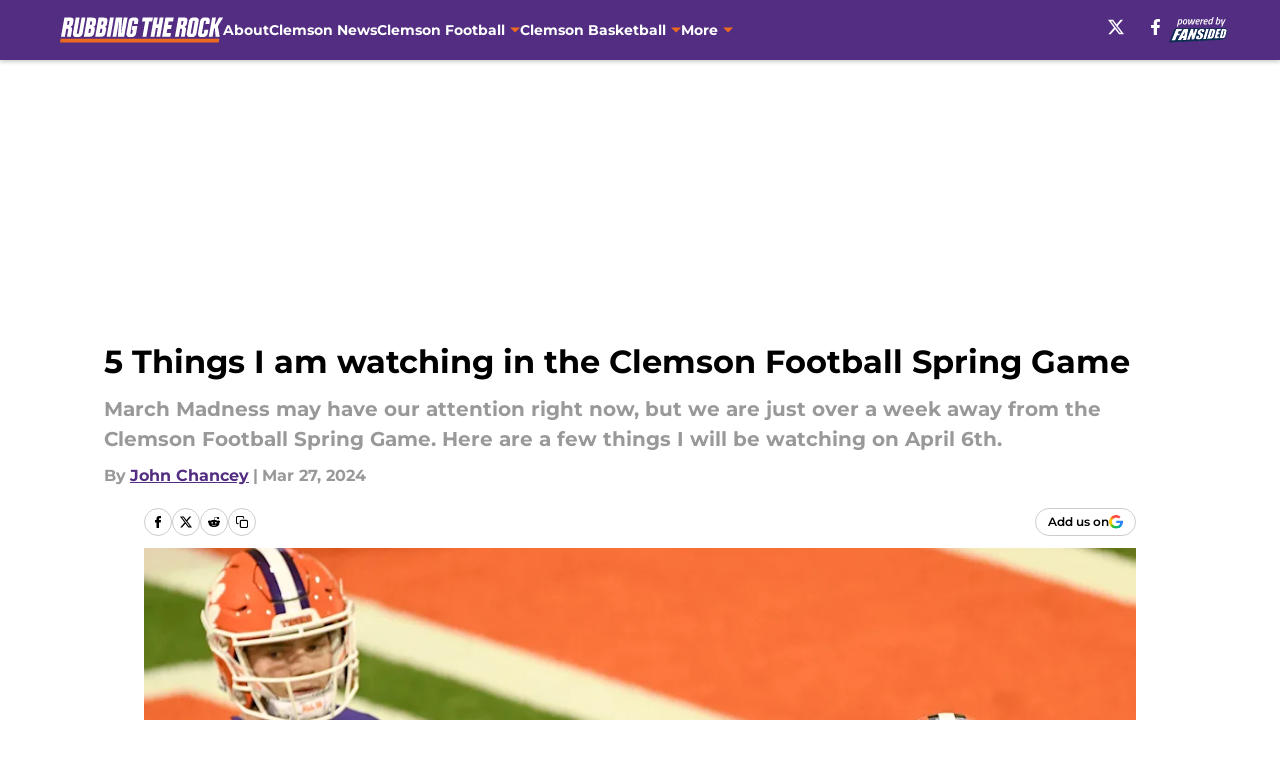

--- FILE ---
content_type: text/html
request_url: https://rubbingtherock.com/posts/5-things-i-am-watching-in-the-clemson-football-spring-game-01hszrx7sybc/3
body_size: 61724
content:
<!DOCTYPE html><html lang="en-US" q:render="ssr" q:route="html/" q:container="paused" q:version="1.15.0" q:base="https://assets.minutemediacdn.com/vl-prod/build/" q:locale="" q:manifest-hash="88g3bf" q:instance="xst6cun76pp"><!--qv q:id=0 q:key=tntn:Qb_0--><!--qv q:id=1 q:key=uXAr:vp_3--><!--qv q:s q:sref=1 q:key=--><head q:head><!--qv q:id=2 q:key=0YpJ:vp_0--><!--qv q:key=nO_0--><meta charset="utf-8" q:head><link href="https://fonts.googleapis.com" rel="preconnect" crossOrigin="" q:key="https://fonts.googleapis.com" q:head><link href="https://fonts.gstatic.com" rel="preconnect" crossOrigin="" q:key="https://fonts.gstatic.com" q:head><link href="https://fonts.googleapis.com/css2?family=Inter:wght@400;700;800&amp;family=Roboto:wght@100;200;300;400;500;600;700;800;900&amp;display=swap" rel="stylesheet" q:key="google-fonts" q:head><title q:head>5 Things I am watching in the Clemson Football Spring Game</title><meta name="viewport" content="width=device-width, initial-scale=1.0" q:head><meta name="description" content="March Madness may have our attention right now, but we are just over a week away from the Clemson Football Spring Game. Here are a few things I will be watching on April 6th." q:head><meta property="fb:app_id" content="531030426978426" q:head><meta property="fb:pages" content="695882513774490" q:head><meta property="og:site_name" content="Rubbing the Rock" q:head><meta property="og:url" content="https://rubbingtherock.com/posts/5-things-i-am-watching-in-the-clemson-football-spring-game-01hszrx7sybc/3" q:head><meta property="og:image:width" content="1440" q:head><meta property="og:image:height" content="810" q:head><meta name="twitter:url" content="https://rubbingtherock.com/posts/5-things-i-am-watching-in-the-clemson-football-spring-game-01hszrx7sybc/3" q:head><meta name="twitter:card" content="summary_large_image" q:head><meta name="twitter:image:width" content="1440" q:head><meta name="twitter:image:height" content="810" q:head><meta name="twitter:site" content="@RubbingTheRock" q:head><meta name="robots" content="max-image-preview:large" q:head><meta name="theme-color" content="#000000" q:head><meta property="og:type" content="article" q:head><meta property="og:title" content="5 Things I am watching in the Clemson Football Spring Game" q:head><meta property="og:image" content="https://images2.minutemediacdn.com/image/upload/c_crop,x_0,y_54,w_3040,h_1710/c_fill,w_1440,ar_1440:810,f_auto,q_auto,g_auto/images/ImagnImages/mmsport/293/01hszs4n3ts9m88bts40.jpg" q:head><meta property="og:description" content="March Madness may have our attention right now, but we are just over a week away from the Clemson Football Spring Game. Here are five things I will be watching." q:head><meta property="article:published_time" content="2024-03-27T12:07:59Z" q:head><meta property="article:modified_time" content="2024-03-27T15:04:49Z" q:head><meta property="article:section" content="Clemson Football" q:head><meta property="article:tag" content="Peter Woods" q:head><meta property="article:tag" content="clemson football" q:head><meta property="article:tag" content="spring game" q:head><meta property="article:tag" content="Cade Klubnik" q:head><meta property="article:tag" content="Sammy Brown" q:head><meta property="article:tag" content="Bryant Wesco" q:head><meta name="twitter:image" content="https://images2.minutemediacdn.com/image/upload/c_crop,x_0,y_54,w_3040,h_1710/c_fill,w_1440,ar_1440:810,f_auto,q_auto,g_auto/images/ImagnImages/mmsport/293/01hszs4n3ts9m88bts40.jpg" q:head><meta name="twitter:title" content="5 Things I am watching in the Clemson Football Spring Game" q:head><meta name="twitter:description" content="March Madness may have our attention right now, but we are just over a week away from the Clemson Football Spring Game. Here are five things I will be watching." q:head><link rel="preload" href="https://fonts.gstatic.com/s/montserrat/v31/JTUHjIg1_i6t8kCHKm4532VJOt5-QNFgpCu173w5aXo.woff2" as="font" type="font/woff2" crossorigin key="https://fonts.gstatic.com/s/montserrat/v31/JTUHjIg1_i6t8kCHKm4532VJOt5-QNFgpCu173w5aXo.woff2" q:key="https://fonts.gstatic.com/s/montserrat/v31/JTUHjIg1_i6t8kCHKm4532VJOt5-QNFgpCu173w5aXo.woff2" q:head><link rel="preload" href="https://fonts.gstatic.com/s/montserrat/v31/JTUHjIg1_i6t8kCHKm4532VJOt5-QNFgpCuM73w5aXo.woff2" as="font" type="font/woff2" crossorigin key="https://fonts.gstatic.com/s/montserrat/v31/JTUHjIg1_i6t8kCHKm4532VJOt5-QNFgpCuM73w5aXo.woff2" q:key="https://fonts.gstatic.com/s/montserrat/v31/JTUHjIg1_i6t8kCHKm4532VJOt5-QNFgpCuM73w5aXo.woff2" q:head><link rel="preload" href="https://fonts.gstatic.com/s/roboto/v50/KFOMCnqEu92Fr1ME7kSn66aGLdTylUAMQXC89YmC2DPNWubEbVmUiAo.woff2" as="font" type="font/woff2" crossorigin key="https://fonts.gstatic.com/s/roboto/v50/KFOMCnqEu92Fr1ME7kSn66aGLdTylUAMQXC89YmC2DPNWubEbVmUiAo.woff2" q:key="https://fonts.gstatic.com/s/roboto/v50/KFOMCnqEu92Fr1ME7kSn66aGLdTylUAMQXC89YmC2DPNWubEbVmUiAo.woff2" q:head><link rel="preload" href="https://fonts.gstatic.com/s/roboto/v50/KFOMCnqEu92Fr1ME7kSn66aGLdTylUAMQXC89YmC2DPNWuYaalmUiAo.woff2" as="font" type="font/woff2" crossorigin key="https://fonts.gstatic.com/s/roboto/v50/KFOMCnqEu92Fr1ME7kSn66aGLdTylUAMQXC89YmC2DPNWuYaalmUiAo.woff2" q:key="https://fonts.gstatic.com/s/roboto/v50/KFOMCnqEu92Fr1ME7kSn66aGLdTylUAMQXC89YmC2DPNWuYaalmUiAo.woff2" q:head><link rel="preload" href="https://fonts.gstatic.com/s/roboto/v50/KFOMCnqEu92Fr1ME7kSn66aGLdTylUAMQXC89YmC2DPNWuYjalmUiAo.woff2" as="font" type="font/woff2" crossorigin key="https://fonts.gstatic.com/s/roboto/v50/KFOMCnqEu92Fr1ME7kSn66aGLdTylUAMQXC89YmC2DPNWuYjalmUiAo.woff2" q:key="https://fonts.gstatic.com/s/roboto/v50/KFOMCnqEu92Fr1ME7kSn66aGLdTylUAMQXC89YmC2DPNWuYjalmUiAo.woff2" q:head><link rel="icon" href="https://images2.minutemediacdn.com/image/upload/v1678012337/shape/cover/sport/favicon_2-7584840191d9f13dce826391650b7201.ico" q:head><link rel="canonical" href="https://rubbingtherock.com/posts/5-things-i-am-watching-in-the-clemson-football-spring-game-01hszrx7sybc/3" q:head><link rel="preconnect" href="https://images2.minutemediacdn.com" crossorigin="anonymous" q:head><link rel="dns-prefetch" href="https://images2.minutemediacdn.com" q:head><style type="text/css" q:head>@font-face {font-family: 'Montserrat';
  font-style: normal;
  font-weight: 600;
  font-display: swap;
  src: url(https://fonts.gstatic.com/s/montserrat/v31/JTUHjIg1_i6t8kCHKm4532VJOt5-QNFgpCu173w5aXo.woff2) format('woff2');
  unicode-range: U+0000-00FF, U+0131, U+0152-0153, U+02BB-02BC, U+02C6, U+02DA, U+02DC, U+0304, U+0308, U+0329, U+2000-206F, U+20AC, U+2122, U+2191, U+2193, U+2212, U+2215, U+FEFF, U+FFFD;}@font-face {font-family: 'Montserrat';
  font-style: normal;
  font-weight: 700;
  font-display: swap;
  src: url(https://fonts.gstatic.com/s/montserrat/v31/JTUHjIg1_i6t8kCHKm4532VJOt5-QNFgpCuM73w5aXo.woff2) format('woff2');
  unicode-range: U+0000-00FF, U+0131, U+0152-0153, U+02BB-02BC, U+02C6, U+02DA, U+02DC, U+0304, U+0308, U+0329, U+2000-206F, U+20AC, U+2122, U+2191, U+2193, U+2212, U+2215, U+FEFF, U+FFFD;}@font-face {font-family: 'Roboto';
  font-style: normal;
  font-weight: 400;
  font-stretch: normal;
  font-display: swap;
  src: url(https://fonts.gstatic.com/s/roboto/v50/KFOMCnqEu92Fr1ME7kSn66aGLdTylUAMQXC89YmC2DPNWubEbVmUiAo.woff2) format('woff2');
  unicode-range: U+0000-00FF, U+0131, U+0152-0153, U+02BB-02BC, U+02C6, U+02DA, U+02DC, U+0304, U+0308, U+0329, U+2000-206F, U+20AC, U+2122, U+2191, U+2193, U+2212, U+2215, U+FEFF, U+FFFD;}@font-face {font-family: 'Roboto';
  font-style: normal;
  font-weight: 600;
  font-stretch: normal;
  font-display: swap;
  src: url(https://fonts.gstatic.com/s/roboto/v50/KFOMCnqEu92Fr1ME7kSn66aGLdTylUAMQXC89YmC2DPNWuYaalmUiAo.woff2) format('woff2');
  unicode-range: U+0000-00FF, U+0131, U+0152-0153, U+02BB-02BC, U+02C6, U+02DA, U+02DC, U+0304, U+0308, U+0329, U+2000-206F, U+20AC, U+2122, U+2191, U+2193, U+2212, U+2215, U+FEFF, U+FFFD;}@font-face {font-family: 'Roboto';
  font-style: normal;
  font-weight: 700;
  font-stretch: normal;
  font-display: swap;
  src: url(https://fonts.gstatic.com/s/roboto/v50/KFOMCnqEu92Fr1ME7kSn66aGLdTylUAMQXC89YmC2DPNWuYjalmUiAo.woff2) format('woff2');
  unicode-range: U+0000-00FF, U+0131, U+0152-0153, U+02BB-02BC, U+02C6, U+02DA, U+02DC, U+0304, U+0308, U+0329, U+2000-206F, U+20AC, U+2122, U+2191, U+2193, U+2212, U+2215, U+FEFF, U+FFFD;}</style><style q:head>:root {--color-black:#000000;--color-blue:#0066CC;--color-darkGrey:#999999;--color-grey:#cccccc;--color-lightGrey:#F7F7F7;--color-primary:#522D81;--color-secondary:#EC6A20;--color-white:#FFFFFF;--font-family-big:Montserrat;--font-weight-big:700;--font-size-big-lg:14px;--font-size-big-md:14px;--font-size-big-sm:12px;--font-family-bigger:Montserrat;--font-weight-bigger:700;--font-size-bigger-lg:16px;--font-size-bigger-md:16px;--font-size-bigger-sm:14px;--font-family-gigantic:Montserrat;--font-weight-gigantic:700;--font-size-gigantic-lg:32px;--font-size-gigantic-md:24px;--font-size-gigantic-sm:22px;--font-family-huge:Montserrat;--font-weight-huge:700;--font-size-huge-lg:24px;--font-size-huge-md:22px;--font-size-huge-sm:18px;--font-family-large:Montserrat;--font-weight-large:700;--font-size-large-lg:20px;--font-size-large-md:20px;--font-size-large-sm:16px;--font-family-normal:Roboto;--font-weight-normal:400;--font-size-normal-lg:18px;--font-size-normal-md:18px;--font-size-normal-sm:18px;--font-family-tiny:Montserrat;--font-weight-tiny:700;--font-size-tiny-lg:12px;--font-size-tiny-md:12px;--font-size-tiny-sm:10px;}</style><script async type="text/javascript" id="clientApiData" q:key="clientApiData" q:head>window.clientApiData = {"pageData":{"distributionChannels":["author|jchancey1","clemson-football","more-stories","recent-posts"],"language":"en","experiments":[],"pageType":"PostPage","articleId":"01hszrx7sybc","property":"293","contentTags":["Peter Woods","clemson football","spring game","Cade Klubnik","Sammy Brown","Bryant Wesco"],"isMobileViewer":false,"topic":"Tigers","vertical":"NCAA","siteName":"Rubbing the Rock","resourceID":"01hszrx7sybc","autoTags":[]},"paletteData":{"colors":{"black":"#000000","blue":"#0066CC","darkGrey":"#999999","grey":"#cccccc","lightGrey":"#F7F7F7","primary":"#522D81","secondary":"#EC6A20","white":"#FFFFFF"},"fonts":[{"family":"Montserrat","stylesheetUrl":"https://fonts.googleapis.com/css?family=Montserrat:600,700&display=swap","type":"stylesheetUrl","weights":["700"]},{"family":"Roboto","stylesheetUrl":"https://fonts.googleapis.com/css?family=Roboto:400,600,700&display=swap","type":"stylesheetUrl","weights":["400"]}],"typography":{"big":{"fontFamily":"Montserrat","fontWeight":700,"screenSizes":{"large":14,"medium":14,"small":12}},"bigger":{"fontFamily":"Montserrat","fontWeight":700,"screenSizes":{"large":16,"medium":16,"small":14}},"gigantic":{"fontFamily":"Montserrat","fontWeight":700,"screenSizes":{"large":32,"medium":24,"small":22}},"huge":{"fontFamily":"Montserrat","fontWeight":700,"screenSizes":{"large":24,"medium":22,"small":18}},"large":{"fontFamily":"Montserrat","fontWeight":700,"screenSizes":{"large":20,"medium":20,"small":16}},"normal":{"fontFamily":"Roboto","fontWeight":400,"screenSizes":{"large":18,"medium":18,"small":18}},"tiny":{"fontFamily":"Montserrat","fontWeight":700,"screenSizes":{"large":12,"medium":12,"small":10}}}}};</script><script type="text/javascript" id="OneTrustAutoBlock" q:key="oneTrustAutoBlock" q:head></script><script type="text/javascript" src="https://cdn-ukwest.onetrust.com/scripttemplates/otSDKStub.js" id="OneTrustURL" data-domain-script="01948883-cdc5-73d6-a267-dd1f0a86d169" q:key="oneTrustStub" q:head></script><script type="text/javascript" src="https://cdn.cookielaw.org/opt-out/otCCPAiab.js" id="OneTrustIAB" ccpa-opt-out-ids="C0004" ccpa-opt-out-geo="ca" ccpa-opt-out-lspa="true" q:key="oneTrustIAB" q:head></script><script type="text/javascript" id="OneTrustInit" q:key="oneTrustInit" q:head>
      function OptanonWrapper() {
      const geoData = OneTrust.getGeolocationData?.();
      const isUS = (geoData?.country === "US");
      const groups = window.OnetrustActiveGroups || '';
      const consentGiven = groups.includes(',C0004,');

      const shouldLoadAutoBlockScript = !isUS || (isUS && !consentGiven);

      // Update Permutive consent based on current consent status
      function updatePermutiveConsent(hasConsent) {
        function attemptUpdate() {
          if (window.permutive && typeof window.permutive.consent === 'function') {
            if (hasConsent) {
              window.permutive.consent({ "opt_in": true, "token": "CONSENT_CAPTURED" });
            } else {
              window.permutive.consent({ "opt_in": false });
            }
            return true;
          }
          return false;
        }

        // Try immediately
        if (!attemptUpdate()) {
          // If Permutive isn't ready, retry after a short delay
          setTimeout(function() {
            attemptUpdate();
          }, 200);
        }
      }

      // Set initial Permutive consent status
      updatePermutiveConsent(consentGiven);

      // Set up consent change handler to update Permutive when consent changes
      OneTrust.OnConsentChanged(function(eventData) {
        // Use a small delay to ensure OnetrustActiveGroups is updated
        // OneTrust may fire the callback before updating the groups
        setTimeout(function() {
          // Update consent status from event data
          const updatedGroups = window.OnetrustActiveGroups || '';
          const updatedConsentGiven = updatedGroups.includes(',C0004,');
          updatePermutiveConsent(updatedConsentGiven);

          // Handle auto-block script loading and page reload for US users
          // If user is in US and opts out (no longer has consent), load auto-block
          if (isUS && !updatedConsentGiven) {
            loadAutoBlockScript();
            location.reload();
          }
        }, 150);
      });

      if (shouldLoadAutoBlockScript) {
        loadAutoBlockScript();
      }

      function loadAutoBlockScript() {
        const autoBlockScript = document.getElementById('OneTrustAutoBlock');
        if (autoBlockScript && !autoBlockScript.src) {
          autoBlockScript.src = 'https://cdn-ukwest.onetrust.com/consent/01948883-cdc5-73d6-a267-dd1f0a86d169/OtAutoBlock.js';
        }
      }
    }
  </script><script async src="https://accounts.google.com/gsi/client" id="google-auth" q:key="google-auth" q:head></script><script type="text/javascript" id="mmBCPageData" q:key="mmBCPageData" q:head>
        window.mmBCPageData = {
          property: '293',
          authors: ["jchancey1"],
          pageType: 'PostPage',
        };</script><script async type="text/javascript" id="update-hem-cookie" q:key="update-hem-cookie" q:head>
      (function () {
        function getCookie(name) {
          const value = '; ' + document.cookie;
          const parts = value.split('; ' + name + '=');
          if (parts.length === 2) {
            return parts.pop().split(";").shift();
          }
          return null;
        }

        function processUserId(userId) {
            if (!userId) return;
            document.cookie = 'mm_bc_user_sha' + '=' + userId + '; path=/; max-age=31536000; Secure; SameSite=Lax';
        }

        const existingValue = getCookie('mm_bc_user_sha');
        if (existingValue) {
          processUserId(existingValue);
          return;
        }

        if (window.dataLayer && Array.isArray(window.dataLayer)) {
          const found = window.dataLayer.find(e => e.bc_reg_user_id);
          if (found) {
            processUserId(found.bc_reg_user_id);
            return;
          }
        }

        // Intercept future pushes to dataLayer and capture bc_reg_user_id
        if (window.dataLayer) {
          const originalPush = window.dataLayer.push;
          window.dataLayer.push = function () {
            for (let arg of arguments) {
              if (arg.bc_reg_user_id) {
                processUserId(arg.bc_reg_user_id);
              }
            }
            return originalPush.apply(window.dataLayer, arguments);
          };
        }
    })();
  </script><script id="chartbeatData" type="text/javascript" q:key="chartbeatData" q:head>
    window._sf_async_config = {
      uid: 67224,
      domain: 'rubbingtherock.com',
      useCanonical: true,
      useCanonicalDomain: true,
      flickerControl: false,
      sections: 'Clemson Football',
      authors: 'John Chancey'
    };
  </script><script id="chartbeatHeadline" type="text/javascript" src="https://static.chartbeat.com/js/chartbeat_mab.js" async q:key="chartbeatHeadline" q:head></script><script src="https://ak.sail-horizon.com/spm/spm.v1.min.js" id="sailthru" async q:key="sailthru" q:head></script><script id="sailthruInit" type="text/javascript" q:key="sailthruInit" q:head>
    // Wait for Sailthru to be available on window before initializing
    (function checkSailthru(attempts = 0) {
      if (typeof window.Sailthru !== 'undefined') {
        Sailthru.init({ customerId: 'c92e7ba97ddecf8d779ded02d904b48b' });
      } else if (attempts < 3) {
        // Check again after a short delay, limit to 3 attempts
        setTimeout(() => checkSailthru(attempts + 1), 100);
      }
    })();
  </script><script src="https://static.chartbeat.com/js/chartbeat.js" async type="text/javascript" class="optanon-category-C0002 optanon-category-SPD_BG" q:key="chartbeat" q:head></script><script src="https://static.chartbeat.com/js/subscriptions.js" async type="text/javascript" q:key="chartbeatSubscriptions" q:head></script><script id="chartbeatConversion" type="text/javascript" q:key="chartbeatConversion" q:head>
    class ChartbeatConversionEvents {
      constructor() {
        this.isAttached = false;
        this.observer = null;
        this.originalPushState = history.pushState;
        this.init();
      }

      // Form finders
      findRegForm() {
        // Return the iframe container since we can't access cross-origin iframe content
        const form = document.getElementById('voltax-auth-openpass');
        const iframe = form?.querySelector('iframe');
        return iframe || null;
      }

      findNewsletterForm() {
        return document.getElementsByClassName('bcForm')[0]?.querySelector('input[type="text"]') || null;
      }

      // Track event helper
      track(eventName) {
        if (typeof window.chartbeat === 'function') {
          chartbeat(eventName);
        }
      }

      // Creates a tracker with start/complete/cancel state management
      createTracker(prefix) {
        let hasShown = false;
        let hasStarted = false;
        let hasCompleted = false;
        let hasCanceled = false;
        
        return {
          shown: () => { hasShown = true; this.track(prefix + 'Shown'); },
          start: () => { hasStarted = true; this.track(prefix + 'Start'); },
          complete: () => { hasCompleted = true; if (hasStarted) this.track(prefix + 'Complete'); },
          cancel: () => { 
            if (hasShown && !hasCompleted && !hasCanceled) {
              hasCanceled = true;
              this.track(prefix + 'Cancel');
            }
          }
        };
      }

      // Registration Wall tracking
      setupRegistrationTracking(regForm) {
        const reg = this.createTracker('trackRegistration');
        reg.shown();
        
        // Start: any auth button click or openpass form
        regForm.querySelectorAll('.voltax-auth-button, .voltax-auth-google-button')
          .forEach(btn => btn.addEventListener('click', reg.start, { once: true }));

        // OpenPass iframe tracking
        const iframe = regForm.querySelector('#voltax-auth-openpass').querySelector('iframe');
        if (!iframe) {
          return;
        }
        
        let hasInteracted = false;
        // Only event that is triggered when the user is interacting with the iframe
        iframe.addEventListener('mouseenter', () => {
          hasInteracted = true;
          reg.start();
        }, { once: true });

        // Complete: when "voltax_auth_provider" is set in local storage
        // Cancel: when modal closes without completing (modal removed from DOM)
        const regObserver = new MutationObserver(() => {
          if (localStorage.getItem('voltax_auth_provider')) {
            reg.complete();
            regObserver.disconnect();
          } else if (!iframe.isConnected) {
            reg.cancel();
            regObserver.disconnect();
          }
        });
        regObserver.observe(document.body, { childList: true, subtree: true });
        
        // Cancel: leave page without completing (user navigates away)
        window.addEventListener('beforeunload', reg.cancel);
      }

      // Newsletter tracking
      setupNewsletterTracking(newsletterForm) {
        const nl = this.createTracker('trackNewsletterSignup');
        nl.shown();
        
        const emailInput = newsletterForm.querySelector('input[type="text"]');
        const submitBtn = newsletterForm.querySelector('.blueConicButton input[type="submit"]');
        
        // Start: focus email input
        if (emailInput) {
          emailInput.addEventListener('focus', nl.start, { once: true });
        }
        
        // Complete: form submit or button click
        newsletterForm.addEventListener('submit', nl.complete, { once: true });
        if (submitBtn) {
          submitBtn.addEventListener('click', nl.complete, { once: true });
        }
        
        // Cancel: leave page, URL change (finite scroll), or form is removed from DOM
        window.addEventListener('beforeunload', nl.cancel);
        window.addEventListener('popstate', nl.cancel);
        
        // Cancel: when modal closes without completing (form removed from DOM)
        const nlObserver = new MutationObserver(() => {
          if (!newsletterForm.isConnected) {
            nl.cancel();
            nlObserver.disconnect();
          }
        });
        nlObserver.observe(document.body, { childList: true, subtree: true });
        
        const originalPushState = this.originalPushState;
        history.pushState = function(...args) {
          nl.cancel();
          return originalPushState.apply(history, args);
        };
      }

      attachListener() {
        if (this.isAttached) return;
        
        const regForm = this.findRegForm();
        const newsletterForm = this.findNewsletterForm();
        
        if (typeof window.chartbeat !== 'function' || (!regForm && !newsletterForm)) return;

        if (regForm) this.setupRegistrationTracking(document.getElementById('voltax-sign-in'));
        if (newsletterForm) this.setupNewsletterTracking(document.getElementsByClassName('bcForm')[0]);

        this.isAttached = true;
        if (this.observer) this.observer.disconnect();
      }

      init() {
        this.observer = new MutationObserver(() => this.attachListener());
        this.observer.observe(document.body, { childList: true, subtree: true });
        this.attachListener();
      }
    }

    window.addEventListener("DOMContentLoaded", () => {
      new ChartbeatConversionEvents();
    });
  </script><script async type="text/javascript" id="cwv-tracker" q:key="cwv-tracker" q:head>
          (function () {
            const SAMPLE_PERCENTAGE = 50;
            if (Math.random() < SAMPLE_PERCENTAGE / 100) {
              const script = document.createElement("script");
              script.src =
                "https://assets.minutemediacdn.com/mm-cwv-tracker/prod/mm-cwv-tracker.js";
              script.async = true;
              document.head.appendChild(script);
            }
          })();
        </script><script async type="text/javascript" id="gtm" data-consent-category="C0001" q:key="gtm" q:head>(function(w,d,s,l,i){w[l]=w[l]||[];w[l].push({'gtm.start': new Date().getTime(),event:'gtm.js'});var f=d.getElementsByTagName(s)[0],j=d.createElement(s),dl=l!='dataLayer'?'&l='+l:'';j.async=true;j.src='https://www.googletagmanager.com/gtm.js?id='+i+dl;f.parentNode.insertBefore(j,f);})(window,document,'script','dataLayer','GTM-TCW5HW')</script><script async type="text/javascript" id="accessibility" data-consent-category="C0001" q:key="accessibility" q:head>const style = document.createElement('style');
style.innerHTML = `
      #INDmenu-btn {
        display:none;
      }
    `;
document.head.appendChild(style);
window.mmClientApi = window.mmClientApi || [];
window.mmClientApi.push('injectAccessibilityIcon', {});</script><script async type="text/javascript" id="Create ads placeholders (code)" data-consent-category="C0004" q:key="Create ads placeholders (code)" q:head>var placeholders = {
    oneOnOne: {
        id: "div-gpt-ad-1552218089756-0"
    },
    sidebar1: {
        id: "div-sideBar1"
    },
    sidebar2: {
        id: "div-sideBar2"
    },
    top: {
        id: "div-gpt-ad-1552218170642-0"
    },
    stickyBottom: {
        id: "div-sticky-bottom"
    },
    belowTopSection: {
        id: "below-top-section"
    },
    belowSecondSection: {
        id: "below-second-section"
    }
};
mmClientApi.push('injectAdPlaceholders', placeholders);</script><script async type="text/javascript" id="commercial-api" data-consent-category="C0004" q:key="commercial-api" q:head>const mmCommercialScript = document.createElement('script');
mmCommercialScript.src = 'https://uds-selector.bqstreamer.com/library/fansided/293/code?mm-referer=' + location.href;
document.head.appendChild(mmCommercialScript);</script><script async type="text/javascript" id="Pushly" data-consent-category="C0004" q:key="Pushly" q:head>const pushlySdk = document.createElement('script');
            pushlySdk.async = true;
            pushlySdk.src = 'https://cdn.p-n.io/pushly-sdk.min.js?domain_key=o7S96AAIVOXsZY7X8ZgJRhvw7jRYiNbXIpfa';
            pushlySdk.type = 'text/javascript';
            document.head.appendChild(pushlySdk);
            const pushlySW = document.createElement('script');
            pushlySW.type = 'text/javascript';
            pushlySW.textContent = 'function pushly(){window.PushlySDK.push(arguments)}window.PushlySDK=window.PushlySDK||[],pushly("load",{domainKey:"o7S96AAIVOXsZY7X8ZgJRhvw7jRYiNbXIpfa",sw:"/" + "assets/pushly/pushly-sdk-worker.js"});'
            document.head.appendChild(pushlySW);
</script><script defer type="text/javascript" id="Mini Player" data-consent-category="C0004" q:key="Mini Player" q:head>window.mmClientApi?.push('getPageData', pageDataObject => {
  const noVideoPlayer = pageDataObject?.tags?.find(tag => tag === 'no-video-player');
  if(!noVideoPlayer) {
    const mmVideoScript = document.createElement('script');
    mmVideoScript.src = 'https://players.voltaxservices.io/players/1/code?mm-referer=' + location.href;
    document.head.appendChild(mmVideoScript);
  }
});</script><script type="application/ld+json" q:key="ldArticle" q:head>{"@context":"http://schema.org","@type":"NewsArticle","mainEntityOfPage":{"@type":"WebPage","@id":"https://rubbingtherock.com/posts/5-things-i-am-watching-in-the-clemson-football-spring-game-01hszrx7sybc/3"},"headline":"5 Things I am watching in the Clemson Football Spring Game","image":[{"@type":"ImageObject","url":"https://images2.minutemediacdn.com/image/upload/c_fill,w_1200,ar_1:1,f_auto,q_auto,g_auto/images/ImagnImages/mmsport/293/01hszs4n3ts9m88bts40.jpg","width":1200,"height":1200},{"@type":"ImageObject","url":"https://images2.minutemediacdn.com/image/upload/c_fill,w_1200,ar_16:9,f_auto,q_auto,g_auto/images/ImagnImages/mmsport/293/01hszs4n3ts9m88bts40.jpg","width":1200,"height":675},{"@type":"ImageObject","url":"https://images2.minutemediacdn.com/image/upload/c_fill,w_1200,ar_4:3,f_auto,q_auto,g_auto/images/ImagnImages/mmsport/293/01hszs4n3ts9m88bts40.jpg","width":1200,"height":900}],"datePublished":"2024-03-27T12:07:59Z","dateModified":"2024-03-27T15:04:49Z","publisher":{"@type":"Organization","name":"Rubbing the Rock","logo":{"@type":"ImageObject","url":"https://images2.minutemediacdn.com/image/upload/v1701950972/shape/cover/sport/RubbingTheRock_google-schema-8d0a965eae8b50404334847e33f28eb7.png"}},"description":"March Madness may have our attention right now, but we are just over a week away from the Clemson Football Spring Game. Here are a few things I will be watching on April 6th.","articleSection":"Clemson Football","author":{"@type":"Person","name":"John Chancey","url":"https://rubbingtherock.com/author/jchancey1"}}</script><script type="application/ld+json" q:key="ldBreadcrumb" q:head>{"@context":"http://schema.org","@type":"BreadcrumbList","itemListElement":[{"@type":"ListItem","position":1,"name":"Home","item":"https://rubbingtherock.com"},{"@type":"ListItem","position":2,"name":"Clemson Football","item":"https://rubbingtherock.com/clemson-football/"}]}</script><script src="https://123p.rubbingtherock.com/script.js" type="text/javascript" async q:key="blueconic" q:head></script><script src="https://assets.minutemediacdn.com/recirculation-widget/prod/mm-recirculation-injector.js" type="text/javascript" async q:key="RecirculationWidget" q:head></script><!--/qv--><!--/qv--><link rel="modulepreload" href="https://assets.minutemediacdn.com/vl-prod/build/q-RFD0BxB0.js"><script type="module" async="true" src="https://assets.minutemediacdn.com/vl-prod/build/q-RFD0BxB0.js"></script><link rel="stylesheet" href="https://assets.minutemediacdn.com/vl-prod/assets/BP1kbrhr-style.css"><link rel="modulepreload" href="https://assets.minutemediacdn.com/vl-prod/build/q-XYi0b4s7.js"><link rel="preload" href="https://assets.minutemediacdn.com/vl-prod/assets/Ch43QNwU-bundle-graph.json" as="fetch" crossorigin="anonymous"><script type="module" async="true">let b=fetch("https://assets.minutemediacdn.com/vl-prod/assets/Ch43QNwU-bundle-graph.json");import("https://assets.minutemediacdn.com/vl-prod/build/q-XYi0b4s7.js").then(({l})=>l("https://assets.minutemediacdn.com/vl-prod/build/",b));</script><link rel="modulepreload" href="https://assets.minutemediacdn.com/vl-prod/build/q-BmlzJyRk.js"><style q:style="nxuput-0" hidden>:root{view-transition-name:none}</style></head><body lang="en"><!--qv q:id=3 q:key=wgGj:vp_1--><!--qv q:key=Ir_2--><!--qv q:id=4 q:key=IOjm:Ir_0--><!--qv q:id=5 q:key=y7mZ:ec_1--><!--qv q:id=6 q:key=HsRY:uX_4--><!--qv q:s q:sref=6 q:key=--><!--qv q:id=7 q:key=2Q82:uX_0--><header q:key="Ma_7"><!--qv q:id=8 q:key=4hHK:Ma_0--><script type="placeholder" hidden q:id="9" on-document:load="q-C4m7x0q0.js#s_rAMdnXtK8Co[0 1]"></script><!--/qv--><!--qv q:id=a q:key=xtrp:Ma_4--><div class="fixed flex items-center space-between w-full top-0 px-5 md:px-f-2 lg:px-f-1.5 z-50 shadow-header bg-primary h-f-3" q:key="Ut_4"><!--qv q:id=b q:key=yY0a:Ut_0--><div aria-label="More Menu Items" class="block lg:hidden w-6 h-6 min-w-[24px] relative mr-5 cursor-pointer" on:click="q-BS_LbT8j.js#s_xjW80feA0gU[0]" q:key="oy_0" q:id="c"><span class="block absolute h-0.5 ease-in-out duration-200 origin-right-center opacity-1 bg-white top-1 w-full"></span><span class="block absolute h-0.5 ease-in-out duration-200 origin-right-center opacity-1 bg-white top-3 w-full"></span><span class="block absolute h-0.5 ease-in-out duration-200 origin-right-center opacity-1 bg-white top-5 w-full"></span></div><!--/qv--><!--qv q:id=d q:key=aTke:Ut_1--><div style="top:60px;height:calc(100vh - 60px)" class="fixed block lg:hidden w-full ease-in-out duration-300 z-[2] overflow-y-auto opacity-0 -left-full bg-white" q:key="rG_3"><nav><ul class="m-5"><!--qv q:id=e q:key=DVWB:0--><!--qv q:id=f q:key=LnC7:QF_1--><li class="list-none mb-5 leading-5 w-full" q:key="r0_1"><!--qv q:id=g q:key=deAA:r0_0--><h4 q:key="SZ_1"><!--qv q:s q:sref=g q:key=--><a href="https://rubbingtherock.com/about/" class="mobile-nav-top text-black font-group-bigger" on:click="q-B-DSCnzf.js#s_av6wsRFPToI[0]" q:id="h"><!--t=i-->About<!----></a><!--/qv--></h4><!--/qv--></li><!--/qv--><!--/qv--><!--qv q:id=j q:key=DVWB:1--><!--qv q:id=k q:key=LnC7:QF_1--><li class="list-none mb-5 leading-5 w-full" q:key="r0_1"><!--qv q:id=l q:key=deAA:r0_0--><h4 q:key="SZ_1"><!--qv q:s q:sref=l q:key=--><a href="https://rubbingtherock.com/clemson-tigers-news/" class="mobile-nav-top text-black font-group-bigger" on:click="q-B-DSCnzf.js#s_av6wsRFPToI[0]" q:id="m"><!--t=n-->Clemson News<!----></a><!--/qv--></h4><!--/qv--></li><!--/qv--><!--/qv--><!--qv q:id=o q:key=DVWB:2--><!--qv q:id=p q:key=mRxo:QF_0--><li class="list-none mb-5 leading-5 uppercase" q:key="iC_3"><span class="w-full flex justify-between cursor-pointer" on:click="q-C8LPFsDO.js#s_8L0oPrHOoEk[0]" q:id="q"><h4 class="mobile-nav-top text-black font-group-bigger"><!--qv q:id=r q:key=deAA:iC_0--><!--qv q:s q:sref=r q:key=--><!--t=s-->Clemson Football<!----><!--/qv--><!--/qv--></h4><!--qv q:id=t q:key=gm8o:iC_1--><svg width="16" height="16" viewBox="0 0 16 16" xmlns="http://www.w3.org/2000/svg" class="ease duration-300 fill-black [&amp;_polygon]:fill-black w-4" on:click="q-DfhD6LXq.js#s_XvheRgK9qJE[0]" q:key="XS_1" q:id="u"><g fill-rule="evenodd"><path d="M11,8.09909655 L6.5,13 L5,11.3663655 L8.09099026,8 L5,4.63363448 L6.5,3 L11,7.90090345 L10.9090097,8 L11,8.09909655 Z" fill-rule="nonzero" transform="rotate(90 8 8)"></path></g></svg><!--/qv--></span></li><!--/qv--><!--/qv--><!--qv q:id=v q:key=DVWB:3--><!--qv q:id=w q:key=mRxo:QF_0--><li class="list-none mb-5 leading-5 uppercase" q:key="iC_3"><span class="w-full flex justify-between cursor-pointer" on:click="q-C8LPFsDO.js#s_8L0oPrHOoEk[0]" q:id="x"><h4 class="mobile-nav-top text-black font-group-bigger"><!--qv q:id=y q:key=deAA:iC_0--><!--qv q:s q:sref=y q:key=--><!--t=z-->Clemson Basketball<!----><!--/qv--><!--/qv--></h4><!--qv q:id=10 q:key=gm8o:iC_1--><svg width="16" height="16" viewBox="0 0 16 16" xmlns="http://www.w3.org/2000/svg" class="ease duration-300 fill-black [&amp;_polygon]:fill-black w-4" on:click="q-DfhD6LXq.js#s_XvheRgK9qJE[0]" q:key="XS_1" q:id="11"><g fill-rule="evenodd"><path d="M11,8.09909655 L6.5,13 L5,11.3663655 L8.09099026,8 L5,4.63363448 L6.5,3 L11,7.90090345 L10.9090097,8 L11,8.09909655 Z" fill-rule="nonzero" transform="rotate(90 8 8)"></path></g></svg><!--/qv--></span></li><!--/qv--><!--/qv--><!--qv q:id=12 q:key=DVWB:4--><!--qv q:id=13 q:key=LnC7:QF_1--><li class="list-none mb-5 leading-5 w-full" q:key="r0_1"><!--qv q:id=14 q:key=deAA:r0_0--><h4 q:key="SZ_1"><!--qv q:s q:sref=14 q:key=--><a href="https://rubbingtherock.com/clemson-baseball/" class="mobile-nav-top text-black font-group-bigger" on:click="q-B-DSCnzf.js#s_av6wsRFPToI[0]" q:id="15"><!--t=16-->Clemson Baseball<!----></a><!--/qv--></h4><!--/qv--></li><!--/qv--><!--/qv--><!--qv q:id=17 q:key=DVWB:5--><!--qv q:id=18 q:key=LnC7:QF_1--><li class="list-none mb-5 leading-5 w-full" q:key="r0_1"><!--qv q:id=19 q:key=deAA:r0_0--><h4 q:key="SZ_1"><!--qv q:s q:sref=19 q:key=--><a href="https://fansided.com/network/ncaa/" class="mobile-nav-top text-black font-group-bigger" on:click="q-B-DSCnzf.js#s_av6wsRFPToI[0]" q:id="1a"><!--t=1b-->FanSided NCAA Sites<!----></a><!--/qv--></h4><!--/qv--></li><!--/qv--><!--/qv--></ul></nav><!--qv q:key=rG_2--><!--qv q:id=1c q:key=fUhI:rG_0--><div class="h-[1px] m-5 bg-lightGrey" q:key="Im_0"></div><!--/qv--><div class="mt-10 mr-4 mb-4 ml-6"><!--qv q:id=1d q:key=lIX3:rG_1--><nav q:key="jV_2"><h4 class="mb-4 text-black font-group-bigger" q:key="jV_0" q:id="1e"><!--t=1f-->Follow Us<!----></h4><ul class="inline-grid gap-5 grid-flow-col list-none"><li class="flex w-5 justify-center" q:key="0"><!--qv q:id=1g q:key=o0Sj:jV_1--><a target="_blank" rel="noopener noreferrer" aria-label="X" href="https://twitter.com/RubbingTheRock" class="[&amp;&gt;svg]:h-4 [&amp;&gt;svg]:fill-primary [&amp;&gt;svg]:hover:fill-primary" q:key="4t_1" q:id="1h"><!--qv q:id=1i q:key=i4KS:4t_0--><svg xmlns="http://www.w3.org/2000/svg" width="16" height="16" viewBox="0 0 16 16" q:key="7y_0" q:id="1j"><title>Share on X</title><path d="M12.6.75h2.454l-5.36 6.142L16 15.25h-4.937l-3.867-5.07-4.425 5.07H.316l5.733-6.57L0 .75h5.063l3.495 4.633L12.601.75Zm-.86 13.028h1.36L4.323 2.145H2.865z"></path></svg><!--/qv--></a><!--/qv--></li><li class="flex w-5 justify-center" q:key="1"><!--qv q:id=1k q:key=o0Sj:jV_1--><a target="_blank" rel="noopener noreferrer" aria-label="facebook" href="https://www.facebook.com/RubbingTheRock" class="[&amp;&gt;svg]:h-4 [&amp;&gt;svg]:fill-primary [&amp;&gt;svg]:hover:fill-primary" q:key="4t_2" q:id="1l"><svg xmlns="http://www.w3.org/2000/svg" viewBox="0 0 34.28 64"><g id="Layer_2" data-name="Layer 2"><g id="Layer_1-2" data-name="Layer 1"><path d="M10.17,64V36H0V24.42H10.17V15.59c0-10,6-15.59,15.14-15.59a61.9,61.9,0,0,1,9,.78v9.86H29.23c-5,0-6.53,3.09-6.53,6.26v7.52H33.81L32,36H22.7V64Z"/></g></g></svg></a><!--/qv--></li></ul></nav><!--/qv--></div><!--/qv--></div><!--/qv--><div class="flex items-center gap-5 grow h-full lg:ml-f-1.5"><!--qv q:id=1m q:key=LamO:Ut_2--><a href="https://rubbingtherock.com" class="inline-flex items-center items-start duration-200 w-auto h-f-1.5" q:key="L5_0"><img src="data:image/svg+xml,%3C%3Fxml%20version%3D%221.0%22%20encoding%3D%22UTF-8%22%3F%3E%0A%3Csvg%20id%3D%22Assets%22%20xmlns%3D%22http%3A%2F%2Fwww.w3.org%2F2000%2Fsvg%22%20viewBox%3D%220%200%201086%20200%22%3E%0A%20%20%3Cdefs%3E%0A%20%20%20%20%3Cstyle%3E%0A%20%20%20%20%20%20.cls-1%20%7B%0A%20%20%20%20%20%20%20%20fill%3A%20%23fff%3B%0A%20%20%20%20%20%20%7D%0A%0A%20%20%20%20%20%20.cls-1%2C%20.cls-2%20%7B%0A%20%20%20%20%20%20%20%20stroke-width%3A%200px%3B%0A%20%20%20%20%20%20%7D%0A%0A%20%20%20%20%20%20.cls-2%20%7B%0A%20%20%20%20%20%20%20%20fill%3A%20%23ec6a20%3B%0A%20%20%20%20%20%20%7D%0A%20%20%20%20%3C%2Fstyle%3E%0A%20%20%3C%2Fdefs%3E%0A%20%20%3Cpolygon%20class%3D%22cls-2%22%20points%3D%221056.66%20183.67%200%20183.67%204.47%20158.32%201061.13%20158.32%201056.66%20183.67%22%2F%3E%0A%20%20%3Cg%3E%0A%20%20%20%20%3Cpath%20class%3D%22cls-1%22%20d%3D%22m90.12%2C36.55l-4.07%2C23.1c-1.47%2C8.34-7.91%2C15.72-15.69%2C18.93%2C7.35%2C2.89%2C11.64%2C10.43%2C10.08%2C19.25l-8.43%2C47.81h-25.67l8.18-46.37c.79-4.49-.26-6.74-1.34-7.86h-11.23l-9.56%2C54.23H6.7L29.34%2C17.29h44.92c10.59%2C0%2C17.72%2C8.66%2C15.86%2C19.25Zm-29.96%2C23.42l3.2-18.13c.28-1.6.07-2.25-.89-2.25h-11.39l-4.61%2C26.15h10.11c1.85-.48%2C2.93-2.09%2C3.59-5.78Z%22%2F%3E%0A%20%20%20%20%3Cpath%20class%3D%22cls-1%22%20d%3D%22m112.33%2C120.78c-.45%2C2.57%2C0%2C3.69%2C1.6%2C3.69h8.5c1.6%2C0%2C2.44-1.12%2C2.9-3.69l18.25-103.48h25.67l-18.84%2C106.85c-2.26%2C12.83-14.34%2C23.1-27.18%2C23.1h-18.13c-12.84%2C0-21.29-10.27-19.03-23.1l18.84-106.85h25.67l-18.25%2C103.48Z%22%2F%3E%0A%20%20%20%20%3Cpath%20class%3D%22cls-1%22%20d%3D%22m239.27%2C47.78l-2.09%2C11.87c-2.6%2C14.76-8.02%2C16.36-15.69%2C18.93%2C6.92.8%2C12.94%2C3.05%2C10.08%2C19.25l-2.43%2C13.8c-4.72%2C26.79-13.22%2C34.01-39.85%2C34.01h-30.64l22.63-128.35h29.36c26.47%2C0%2C32.88%2C6.42%2C28.64%2C30.48Zm-27.66%2C12.19l2.09-11.87c.85-4.81-1.26-5.62-6.87-5.62h-4.33l-4.1%2C23.26h5.45c4.81%2C0%2C6.96-1.28%2C7.76-5.78Zm-8.06%2C51.18l2.35-13.32c.93-5.29-.31-6.42-5.29-6.42h-6.74l-5.04%2C28.56h4.97c6.1%2C0%2C8.58-2.25%2C9.74-8.82Z%22%2F%3E%0A%20%20%20%20%3Cpath%20class%3D%22cls-1%22%20d%3D%22m314.83%2C47.78l-2.09%2C11.87c-2.6%2C14.76-8.02%2C16.36-15.69%2C18.93%2C6.92.8%2C12.94%2C3.05%2C10.08%2C19.25l-2.43%2C13.8c-4.72%2C26.79-13.22%2C34.01-39.85%2C34.01h-30.64l22.63-128.35h29.36c26.47%2C0%2C32.88%2C6.42%2C28.64%2C30.48Zm-27.66%2C12.19l2.09-11.87c.85-4.81-1.26-5.62-6.87-5.62h-4.33l-4.1%2C23.26h5.45c4.81%2C0%2C6.96-1.28%2C7.76-5.78Zm-8.06%2C51.18l2.35-13.32c.93-5.29-.31-6.42-5.29-6.42h-6.74l-5.04%2C28.56h4.97c6.1%2C0%2C8.58-2.25%2C9.74-8.82Z%22%2F%3E%0A%20%20%20%20%3Cpath%20class%3D%22cls-1%22%20d%3D%22m335.92%2C145.64h-25.67l22.63-128.35h25.67l-22.63%2C128.35Z%22%2F%3E%0A%20%20%20%20%3Cpath%20class%3D%22cls-1%22%20d%3D%22m405.9%2C119.97h1.93l16.34-102.68h25.67l-22.63%2C128.35h-42.19l8.16-102.68h-1.76l-16.5%2C102.68h-25.67l22.63-128.35h42.52l-8.48%2C102.68Z%22%2F%3E%0A%20%20%20%20%3Cpath%20class%3D%22cls-1%22%20d%3D%22m484.66%2C16.33h17.49c12.83%2C0%2C21.29%2C10.27%2C19.03%2C23.1l-3.56%2C20.22h-25.67l3.23-18.29c.28-1.6-.25-2.25-1.85-2.25h-7.86c-1.6%2C0-2.36.64-2.64%2C2.25l-14.26%2C80.86c-.28%2C1.6.25%2C2.25%2C1.85%2C2.25h7.86c1.6%2C0%2C2.36-.64%2C2.64-2.25l3.99-22.62h-7.38l4.53-25.67h33.05l-8.85%2C50.22c-2.26%2C12.83-14.34%2C23.1-27.18%2C23.1h-17.49c-12.84%2C0-21.29-10.27-19.03-23.1l14.94-84.71c2.26-12.83%2C14.34-23.1%2C27.18-23.1Z%22%2F%3E%0A%20%20%20%20%3Cpath%20class%3D%22cls-1%22%20d%3D%22m550.77%2C17.29h67.86l-4.53%2C25.67h-21.02l-18.11%2C102.68h-25.67l18.11-102.68h-21.18l4.53-25.67Z%22%2F%3E%0A%20%20%20%20%3Cpath%20class%3D%22cls-1%22%20d%3D%22m643.15%2C62.06h12.67l7.89-44.76h25.67l-22.63%2C128.35h-25.67l10.3-58.4h-12.67l-10.3%2C58.4h-25.67l22.63-128.35h25.67l-7.89%2C44.76Z%22%2F%3E%0A%20%20%20%20%3Cpath%20class%3D%22cls-1%22%20d%3D%22m752.56%2C42.96h-29.2l-4.22%2C23.91h24.87l-4.53%2C25.67h-24.87l-4.84%2C27.43h29.2l-4.53%2C25.67h-54.87l22.63-128.35h54.87l-4.53%2C25.67Z%22%2F%3E%0A%20%20%20%20%3Cpath%20class%3D%22cls-1%22%20d%3D%22m848.53%2C36.55l-4.07%2C23.1c-1.47%2C8.34-7.91%2C15.72-15.69%2C18.93%2C7.35%2C2.89%2C11.64%2C10.43%2C10.08%2C19.25l-8.43%2C47.81h-25.67l8.18-46.37c.79-4.49-.26-6.74-1.34-7.86h-11.23l-9.56%2C54.23h-25.67l22.63-128.35h44.92c10.59%2C0%2C17.72%2C8.66%2C15.86%2C19.25Zm-29.96%2C23.42l3.2-18.13c.28-1.6.07-2.25-.89-2.25h-11.39l-4.61%2C26.15h10.11c1.85-.48%2C2.93-2.09%2C3.59-5.78Z%22%2F%3E%0A%20%20%20%20%3Cpath%20class%3D%22cls-1%22%20d%3D%22m886.1%2C16.33h18.13c12.83%2C0%2C21.29%2C10.27%2C19.03%2C23.1l-14.94%2C84.71c-2.26%2C12.83-14.34%2C23.1-27.18%2C23.1h-18.13c-12.84%2C0-21.29-10.27-19.03-23.1l14.94-84.71c2.26-12.83%2C14.34-23.1%2C27.18-23.1Zm-14.25%2C108.13h8.5c1.6%2C0%2C2.36-.64%2C2.64-2.25l14.26-80.86c.28-1.6-.25-2.25-1.85-2.25h-8.5c-1.6%2C0-2.36.64-2.64%2C2.25l-14.26%2C80.86c-.28%2C1.6.25%2C2.25%2C1.85%2C2.25Z%22%2F%3E%0A%20%20%20%20%3Cpath%20class%3D%22cls-1%22%20d%3D%22m960.71%2C16.33h18.13c12.83%2C0%2C21.29%2C10.27%2C19.03%2C23.1l-3.56%2C20.22h-25.67l2.97-16.85c.45-2.57%2C0-3.69-1.6-3.69h-8.5c-1.6%2C0-2.44%2C1.12-2.9%2C3.69l-14%2C79.42c-.28%2C1.6.25%2C2.25%2C1.85%2C2.25h8.5c1.6%2C0%2C2.36-.64%2C2.64-2.25l4.13-23.42h25.67l-4.47%2C25.35c-2.26%2C12.83-14.34%2C23.1-27.18%2C23.1h-18.13c-12.83%2C0-21.29-10.27-19.03-23.1l14.94-84.71c2.26-12.83%2C14.34-23.1%2C27.18-23.1Z%22%2F%3E%0A%20%20%20%20%3Cpath%20class%3D%22cls-1%22%20d%3D%22m1030.46%2C62.06h4.81l23.62-44.76h27.11l-34.4%2C56.79-.25%2C1.44%2C12.02%2C70.11h-27.11l-5.48-58.08h-4.81l-10.24%2C58.08h-25.35l22.63-128.35h25.35l-7.89%2C44.76Z%22%2F%3E%0A%20%20%3C%2Fg%3E%0A%3C%2Fsvg%3E" alt="Rubbing the Rock" class="h-full min-w-[123px] md:max-w-none"></a><!--/qv--><div class="h-full w-full"><!--qv q:id=1n q:key=Kc5R:Ut_3--><div class="flex h-full w-full" on:qvisible="q-hNUq3LaB.js#_hW[0]" q:key="QW_4" q:id="1o"><nav class="grow hidden lg:block" q:key="QW_0" q:id="1p"><ul class="nav-ul flex items-center h-full w-full overflow-hidden flex-wrap gap-x-f-1"><!--qv q:id=1q q:key=G0EU:0--><!--qv q:id=1r q:key=RBkV:K2_1--><li class="list-none flex align-center group h-full" q:key="hC_1"><span class="flex items-center w-full"><a href="https://rubbingtherock.com/about/" class="text-white hover:text-secondary border-b-0 pt-0 font-group-big w-full h-full flex items-center box-border cursor-pointer nav-item-link" q:key="hC_0" q:id="1s">About</a></span></li><!--/qv--><!--/qv--><!--qv q:id=1t q:key=G0EU:1--><!--qv q:id=1u q:key=RBkV:K2_1--><li class="list-none flex align-center group h-full" q:key="hC_1"><span class="flex items-center w-full"><a href="https://rubbingtherock.com/clemson-tigers-news/" class="text-white hover:text-secondary border-b-0 pt-0 font-group-big w-full h-full flex items-center box-border cursor-pointer nav-item-link" q:key="hC_0" q:id="1v">Clemson News</a></span></li><!--/qv--><!--/qv--><!--qv q:id=1w q:key=G0EU:2--><!--qv q:id=1x q:key=n75k:K2_0--><li class="list-none h-full flex align-center [&amp;&gt;ul]:hover:grid group/topnav" q:key="IN_4"><!--qv q:id=1y q:key=8UIg:IN_0--><span class="flex items-center cursor-pointer" on:click="q-CdN84qD0.js#s_BnwQCuZSGcA[0 1 2]" q:key="G3_1" q:id="1z"><h4 class="text-white hover:text-secondary font-group-big w-full h-full flex items-center box-border cursor-pointer nav-item-link"><!--t=20-->Clemson Football<!----></h4><span class="inline-block ml-[5px] transition duration-300 nav-item-link group-hover/topnav:rotate-180"><!--qv q:id=21 q:key=gm8o:G3_0--><svg width="64" height="10px" viewBox="0 0 64 64" version="1.1" class="ease duration-300 fill-secondary [&amp;_polygon]:fill-secondary w-2.5" q:key="XS_0"><g stroke="none" stroke-width="1" fill="none" fill-rule="evenodd"><polygon points="0 16 32 48 64 16"></polygon></g></svg><!--/qv--></span></span><!--/qv--><!--qv q:id=22 q:key=IbLz:IN_2--><ul class="hidden absolute py-2 px-2.5 grid grid-flow-col auto-rows-min overflow gap-y-2 gap-x-20 max-h-[75vh] text-white bg-primary grid-rows-4 font-group-big top-full" q:key="WL_0"><!--qv q:id=23 q:key=G0EU:0--><!--qv q:id=24 q:key=RBkV:K2_1--><li class="list-none flex align-center group min-w-[125px]" q:key="hC_1"><span class="flex items-center w-full"><a href="https://rubbingtherock.com/clemson-football/" class="text-white hover:text-secondary font-group-big w-full h-full flex items-center box-border cursor-pointer nav-item-sublink text-wrap" q:key="hC_0" q:id="25">Clemson Football</a></span></li><!--/qv--><!--/qv--><!--qv q:id=26 q:key=G0EU:1--><!--qv q:id=27 q:key=RBkV:K2_1--><li class="list-none flex align-center group min-w-[125px]" q:key="hC_1"><span class="flex items-center w-full"><a href="https://rubbingtherock.com/clemson-football/clemson-football-recruiting/" class="text-white hover:text-secondary font-group-big w-full h-full flex items-center box-border cursor-pointer nav-item-sublink text-wrap" q:key="hC_0" q:id="28">Clemson Football Recruiting</a></span></li><!--/qv--><!--/qv--><!--qv q:id=29 q:key=G0EU:2--><!--qv q:id=2a q:key=RBkV:K2_1--><li class="list-none flex align-center group min-w-[125px]" q:key="hC_1"><span class="flex items-center w-full"><a href="https://rubbingtherock.com/clemson-football/clemson-tigers-nfl/" class="text-white hover:text-secondary font-group-big w-full h-full flex items-center box-border cursor-pointer nav-item-sublink text-wrap" q:key="hC_0" q:id="2b">Clemson Tigers in the NFL</a></span></li><!--/qv--><!--/qv--><!--qv q:id=2c q:key=G0EU:3--><!--qv q:id=2d q:key=RBkV:K2_1--><li class="list-none flex align-center group min-w-[125px]" q:key="hC_1"><span class="flex items-center w-full"><a href="https://rubbingtherock.com/clemson-football/clemson-all-time-football-lists/" class="text-white hover:text-secondary font-group-big w-full h-full flex items-center box-border cursor-pointer nav-item-sublink text-wrap" q:key="hC_0" q:id="2e">Clemson All-Time Football Lists</a></span></li><!--/qv--><!--/qv--></ul><!--/qv--></li><!--/qv--><!--/qv--><!--qv q:id=2f q:key=G0EU:3--><!--qv q:id=2g q:key=n75k:K2_0--><li class="list-none h-full flex align-center [&amp;&gt;ul]:hover:grid group/topnav" q:key="IN_4"><!--qv q:id=2h q:key=8UIg:IN_0--><span class="flex items-center cursor-pointer" on:click="q-CdN84qD0.js#s_BnwQCuZSGcA[0 1 2]" q:key="G3_1" q:id="2i"><h4 class="text-white hover:text-secondary font-group-big w-full h-full flex items-center box-border cursor-pointer nav-item-link"><!--t=2j-->Clemson Basketball<!----></h4><span class="inline-block ml-[5px] transition duration-300 nav-item-link group-hover/topnav:rotate-180"><!--qv q:id=2k q:key=gm8o:G3_0--><svg width="64" height="10px" viewBox="0 0 64 64" version="1.1" class="ease duration-300 fill-secondary [&amp;_polygon]:fill-secondary w-2.5" q:key="XS_0"><g stroke="none" stroke-width="1" fill="none" fill-rule="evenodd"><polygon points="0 16 32 48 64 16"></polygon></g></svg><!--/qv--></span></span><!--/qv--><!--qv q:id=2l q:key=IbLz:IN_2--><ul class="hidden absolute py-2 px-2.5 grid grid-flow-col auto-rows-min overflow gap-y-2 gap-x-20 max-h-[75vh] text-white bg-primary grid-rows-3 font-group-big top-full" q:key="WL_0"><!--qv q:id=2m q:key=G0EU:0--><!--qv q:id=2n q:key=RBkV:K2_1--><li class="list-none flex align-center group min-w-[125px]" q:key="hC_1"><span class="flex items-center w-full"><a href="https://rubbingtherock.com/clemson-basketball/" class="text-white hover:text-secondary font-group-big w-full h-full flex items-center box-border cursor-pointer nav-item-sublink text-wrap" q:key="hC_0" q:id="2o">Clemson Basketball</a></span></li><!--/qv--><!--/qv--><!--qv q:id=2p q:key=G0EU:1--><!--qv q:id=2q q:key=RBkV:K2_1--><li class="list-none flex align-center group min-w-[125px]" q:key="hC_1"><span class="flex items-center w-full"><a href="https://rubbingtherock.com/clemson-basketball/clemson-womens-basketball/" class="text-white hover:text-secondary font-group-big w-full h-full flex items-center box-border cursor-pointer nav-item-sublink text-wrap" q:key="hC_0" q:id="2r">Clemson Women&#39;s Basketball</a></span></li><!--/qv--><!--/qv--><!--qv q:id=2s q:key=G0EU:2--><!--qv q:id=2t q:key=RBkV:K2_1--><li class="list-none flex align-center group min-w-[125px]" q:key="hC_1"><span class="flex items-center w-full"><a href="https://rubbingtherock.com/clemson-basketball/clemson-all-time-basketball-lists/" class="text-white hover:text-secondary font-group-big w-full h-full flex items-center box-border cursor-pointer nav-item-sublink text-wrap" q:key="hC_0" q:id="2u">Clemson All-Time Basketball Lists</a></span></li><!--/qv--><!--/qv--></ul><!--/qv--></li><!--/qv--><!--/qv--><!--qv q:id=2v q:key=G0EU:4--><!--qv q:id=2w q:key=RBkV:K2_1--><li class="list-none flex align-center group h-full" q:key="hC_1"><span class="flex items-center w-full"><a href="https://rubbingtherock.com/clemson-baseball/" class="text-white hover:text-secondary border-b-0 pt-0 font-group-big w-full h-full flex items-center box-border cursor-pointer nav-item-link" q:key="hC_0" q:id="2x">Clemson Baseball</a></span></li><!--/qv--><!--/qv--><!--qv q:id=2y q:key=G0EU:5--><!--qv q:id=2z q:key=RBkV:K2_1--><li class="list-none flex align-center group h-full" q:key="hC_1"><span class="flex items-center w-full"><a href="https://fansided.com/network/ncaa/" class="text-white hover:text-secondary border-b-0 pt-0 font-group-big w-full h-full flex items-center box-border cursor-pointer nav-item-link" q:key="hC_0" q:id="30">FanSided NCAA Sites</a></span></li><!--/qv--><!--/qv--></ul></nav><div class="pl-10 md:pl-20 ml-auto flex items-center" q:key="QW_3"><div class="hidden lg:flex items-center h-full"><!--qv q:id=31 q:key=lIX3:QW_1--><nav q:key="jV_2"><ul class="inline-grid gap-5 grid-flow-col list-none"><li class="flex w-5 justify-center" q:key="0"><!--qv q:id=32 q:key=o0Sj:jV_1--><a target="_blank" rel="noopener noreferrer" aria-label="X" href="https://twitter.com/RubbingTheRock" class="[&amp;&gt;svg]:h-4 [&amp;&gt;svg]:fill-white [&amp;&gt;svg]:hover:fill-white" q:key="4t_1" q:id="33"><!--qv q:id=34 q:key=i4KS:4t_0--><svg xmlns="http://www.w3.org/2000/svg" width="16" height="16" viewBox="0 0 16 16" q:key="7y_0" q:id="35"><title>Share on X</title><path d="M12.6.75h2.454l-5.36 6.142L16 15.25h-4.937l-3.867-5.07-4.425 5.07H.316l5.733-6.57L0 .75h5.063l3.495 4.633L12.601.75Zm-.86 13.028h1.36L4.323 2.145H2.865z"></path></svg><!--/qv--></a><!--/qv--></li><li class="flex w-5 justify-center" q:key="1"><!--qv q:id=36 q:key=o0Sj:jV_1--><a target="_blank" rel="noopener noreferrer" aria-label="facebook" href="https://www.facebook.com/RubbingTheRock" class="[&amp;&gt;svg]:h-4 [&amp;&gt;svg]:fill-white [&amp;&gt;svg]:hover:fill-white" q:key="4t_2" q:id="37"><svg xmlns="http://www.w3.org/2000/svg" viewBox="0 0 34.28 64"><g id="Layer_2" data-name="Layer 2"><g id="Layer_1-2" data-name="Layer 1"><path d="M10.17,64V36H0V24.42H10.17V15.59c0-10,6-15.59,15.14-15.59a61.9,61.9,0,0,1,9,.78v9.86H29.23c-5,0-6.53,3.09-6.53,6.26v7.52H33.81L32,36H22.7V64Z"/></g></g></svg></a><!--/qv--></li></ul></nav><!--/qv--></div><!--qv q:id=38 q:key=wPSm:QW_2--><a href="https://fansided.com/" class="inline-flex items-center items-start duration-200 mr-5 h-f-1.5" q:key="hE_0"><img src="data:image/svg+xml,%3C%3Fxml%20version%3D%221.0%22%20encoding%3D%22UTF-8%22%3F%3E%3Csvg%20id%3D%22powered_by_fansided_logo%22%20xmlns%3D%22http%3A%2F%2Fwww.w3.org%2F2000%2Fsvg%22%20viewBox%3D%220%200%2060%2028%22%3E%3Cdefs%3E%3Cstyle%3E.cls-1%7Bfill%3A%23fff%3B%7D.cls-2%7Bfill%3A%23062f4d%3B%7D%3C%2Fstyle%3E%3C%2Fdefs%3E%3Cpath%20class%3D%22cls-1%22%20d%3D%22m35.88%2C15.91c-.83.02-1.68.02-2.51.05.04-.28.2-.62.29-.97.03-.11.06-.27.02-.35-.08-.17-.32-.14-.49-.09-.18.06-.29.22-.35.31-.15.23-.35.68-.29%2C1.04.04.23.35.44.57.59.25.17.49.33.68.46.41.28%2C1%2C.72%2C1.17%2C1.15.06.15.09.36.09.51%2C0%2C.5-.14%2C1.08-.31%2C1.59-.16.46-.34.92-.59%2C1.28-.45.62-1.31%2C1.03-2.09%2C1.23-1.08.28-2.71.31-3.46-.33-.26-.22-.42-.55-.37-1.1.05-.69.34-1.33.55-1.98.9%2C0%2C1.74-.07%2C2.64-.07-.09.26-.19.59-.31.95-.07.22-.33.75-.18.97.13.18.46.1.62.02.19-.09.31-.3.37-.42.18-.34.35-.98.29-1.28-.05-.21-.31-.4-.53-.57-.21-.16-.42-.3-.64-.46-.59-.45-1.33-.81-1.34-1.76%2C0-.54.22-1.06.4-1.52.17-.45.4-.88.71-1.19.63-.64%2C1.62-.95%2C2.53-1.01%2C1.15-.09%2C2.62.16%2C2.88.97.11.33%2C0%2C.75-.09%2C1.08s-.18.61-.26.93Zm15.86-2.82c-.12.6-.3%2C1.14-.44%2C1.72h-1.5c-.11.25-.17.53-.24.81-.07.27-.15.55-.22.81.4%2C0%2C.99.01%2C1.43-.02-.14.57-.29%2C1.12-.44%2C1.67-.49-.02-.92.04-1.41.02-.15.28-.2.62-.29.95-.09.32-.19.65-.27.97.54.05%2C1.16-.02%2C1.7-.05-.14.61-.3%2C1.2-.46%2C1.78-1.35.09-2.77.12-4.12.22%2C0-.19.06-.39.11-.57.78-2.73%2C1.55-5.55%2C2.31-8.3%2C1.29%2C0%2C2.57%2C0%2C3.83-.02h0Zm.81%2C0c.8-.02%2C1.71%2C0%2C2.44.05.85.04%2C1.6.02%2C1.96.51.43.58.05%2C1.66-.11%2C2.36-.25%2C1.03-.5%2C2.18-.79%2C3.24-.23.85-.44%2C1.64-1.15%2C2.03-.58.32-1.35.31-2.2.35-.81.04-1.63.1-2.42.13.72-2.89%2C1.49-5.72%2C2.22-8.59.02-.02.02-.06.05-.07h0Zm1.81%2C1.5c-.45%2C1.85-.94%2C3.67-1.39%2C5.53.18%2C0%2C.47-.04.59-.15.2-.18.36-.93.44-1.23.24-.96.42-1.75.66-2.69.07-.27.38-1.13.24-1.37-.07-.13-.34-.16-.51-.15-.03%2C0-.02.05-.04.07Zm-16.54-1.48h2.56c-.93%2C3.08-1.87%2C6.16-2.8%2C9.25-.9.05-1.81.09-2.71.13.97-3.11%2C1.93-6.22%2C2.91-9.32%2C0-.04.01-.06.04-.07h0Zm3.59%2C0c.88%2C0%2C1.75%2C0%2C2.66.02%2C1.06.03%2C2.25.04%2C2.47.95.07.3-.01.66-.09%2C1.01-.2.93-.49%2C1.85-.73%2C2.71-.16.6-.32%2C1.18-.51%2C1.78-.18.57-.32%2C1.18-.66%2C1.63-.64.85-1.9.89-3.33.97-.89.05-1.72.07-2.6.13.88-3.07%2C1.82-6.1%2C2.73-9.14%2C0-.04.02-.05.04-.06h0Zm.29%2C7.47c.9.11%2C1.02-.85%2C1.19-1.45.29-1.01.56-1.91.84-2.86.14-.49.35-.98.31-1.5-.12-.12-.35-.14-.59-.13-.59%2C1.97-1.16%2C3.96-1.74%2C5.95h0Zm-26.54-7.42c-.26.68-.52%2C1.37-.79%2C2.05-.77%2C0-1.56-.02-2.29.02-.28.63-.52%2C1.31-.79%2C1.96.71.01%2C1.36-.04%2C2.07-.02-.27.66-.52%2C1.35-.79%2C2-.71%2C0-1.36.05-2.07.05-.63%2C1.5-1.22%2C3.04-1.83%2C4.56-1.18.06-2.37.11-3.55.18%2C1.44-3.62%2C2.93-7.19%2C4.38-10.79%2C1.88%2C0%2C3.86%2C0%2C5.66%2C0Zm1.41-.02h4.51c-.63%2C3.38-1.29%2C6.75-1.92%2C10.13-1.12.04-2.21.11-3.33.15.18-.64.36-1.27.55-1.89-.38.01-.76.04-1.15.05-.36.61-.62%2C1.32-.97%2C1.94-1.18.03-2.31.12-3.48.15%2C1.89-3.51%2C3.81-6.97%2C5.71-10.46.01-.03.03-.05.06-.06h0Zm-.66%2C6.57c.38.02.7-.03%2C1.08-.02.33-1.41.76-2.84%2C1.08-4.19-.73%2C1.39-1.5%2C2.75-2.16%2C4.21Zm7.47-6.57h2.47c.03%2C1.44.09%2C2.87.11%2C4.32.54-1.41%2C1.02-2.87%2C1.52-4.32h2.4c-1.11%2C3.25-2.2%2C6.53-3.33%2C9.76-.86.06-1.74.09-2.62.13%2C0-1.51%2C0-3.01.02-4.49-.56%2C1.51-1.08%2C3.06-1.63%2C4.58-.89.02-1.72.1-2.62.11%2C1.22-3.33%2C2.41-6.69%2C3.63-10.02%2C0-.04.02-.06.05-.07Z%22%2F%3E%3Cpath%20class%3D%22cls-2%22%20d%3D%22m57.64%2C14.23c-.06-1.19-.98-1.73-2.18-1.81-2.21-.14-4.89-.05-7.22-.05-.36%2C0-.77-.06-1.06%2C0-.06.01-.15.07-.22.11-.24.13-.43.24-.66.35-.37-.23-.85-.36-1.43-.4-1.96-.12-4.6-.05-6.72-.05-.34%2C0-.72-.05-.97%2C0-.13.03-.3.16-.44.24-.16.09-.3.19-.44.24-.79-.63-2.25-.8-3.5-.59-.69.11-1.29.34-1.76.62-.09.05-.2.12-.31.13.09-.2.15-.42.22-.64-.93%2C0-2.02-.01-2.93.02-.34.01-.71-.05-.99%2C0-.16.03-.24.16-.37.18-.02-.05.04-.19-.05-.18h-2.75c-.32%2C0-.68-.06-.93%2C0-.17.04-.32.21-.46.31-.17.11-.33.2-.46.27.05-.18.08-.38.11-.57-3.98-.02-8.08.02-12.05.02-.29%2C0-.62-.05-.81%2C0-.08.02-.25.17-.37.27-.28.22-.47.37-.73.57-.13.1-.28.2-.35.31-.12.18-.21.48-.31.73-1.51%2C3.77-3.08%2C7.55-4.54%2C11.24%2C1.38-.09%2C2.97-.15%2C4.38-.22.21-.01.46.02.64-.02.18-.04.32-.24.49-.27%2C0%2C.06-.15.18-.05.2%2C3.92-.12%2C8.07-.39%2C11.92-.55.49-.02%2C1.01.03%2C1.26-.2%2C0%2C.08-.02.17.09.13.9-.03%2C1.91-.08%2C2.82-.13.29-.01.7.02.95-.04.08-.02.18-.11.27-.15.28-.15.59-.29.84-.42.68.54%2C1.79.66%2C2.91.55.81-.08%2C1.49-.3%2C2.07-.57.21-.1.39-.23.59-.27-.05.18-.13.34-.15.55%2C2.62-.14%2C5.53-.26%2C8.15-.42.46-.03.87-.07%2C1.26-.18.38-.1.68-.26%2C1.01-.37-.02.17-.1.28-.11.46%2C2.07-.11%2C4.24-.2%2C6.3-.31%2C1.1-.06%2C2.16-.05%2C3.11-.2.46-.07.85-.23%2C1.26-.4.4-.17.79-.33%2C1.17-.49.89-.37%2C1.46-.62%2C1.89-1.41.34-.62.59-1.65.79-2.51.21-.87.43-1.77.64-2.66.1-.44.24-.96.22-1.43ZM8.66%2C23.77c-1.18.06-2.37.11-3.55.18%2C1.44-3.62%2C2.93-7.19%2C4.38-10.79%2C1.88%2C0%2C3.86%2C0%2C5.66%2C0-.26.68-.52%2C1.37-.79%2C2.05-.77%2C0-1.56-.02-2.29.02-.28.63-.52%2C1.31-.79%2C1.96.71.01%2C1.36-.04%2C2.07-.02-.27.66-.52%2C1.35-.79%2C2-.71%2C0-1.36.05-2.07.05-.63%2C1.5-1.22%2C3.04-1.83%2C4.56Zm7.18-.35c.18-.64.36-1.27.55-1.89-.38.01-.76.04-1.15.05-.36.61-.62%2C1.32-.97%2C1.94-1.18.03-2.31.12-3.48.15%2C1.89-3.51%2C3.81-6.97%2C5.71-10.46.01-.03.04-.05.07-.07h4.51c-.63%2C3.38-1.29%2C6.75-1.92%2C10.13-1.12.04-2.21.11-3.33.16Zm8.08-.4c0-1.51%2C0-3.01.02-4.49-.56%2C1.51-1.08%2C3.06-1.63%2C4.58-.89.02-1.72.1-2.62.11%2C1.22-3.33%2C2.42-6.69%2C3.64-10.02%2C0-.04.02-.06.05-.07h2.47c.03%2C1.44.09%2C2.87.11%2C4.32.54-1.41%2C1.02-2.87%2C1.52-4.32h2.4c-1.11%2C3.25-2.2%2C6.53-3.33%2C9.76-.86.06-1.75.09-2.62.13Zm10.24-1.56c-.45.62-1.31%2C1.03-2.09%2C1.23-1.08.28-2.71.31-3.46-.33-.26-.22-.42-.55-.37-1.1.05-.69.34-1.33.55-1.98.9%2C0%2C1.74-.07%2C2.64-.07-.09.26-.19.59-.31.95-.07.22-.33.75-.18.97.13.18.46.1.62.02.19-.09.31-.3.37-.42.18-.34.35-.98.29-1.28-.05-.21-.31-.4-.53-.57-.21-.16-.42-.3-.64-.46-.59-.45-1.33-.81-1.34-1.76%2C0-.54.22-1.06.4-1.52.17-.45.4-.88.71-1.19.63-.64%2C1.62-.95%2C2.53-1.01%2C1.15-.09%2C2.62.16%2C2.88.97.11.33%2C0%2C.75-.09%2C1.08-.08.33-.18.61-.27.93-.83.02-1.68.02-2.51.05.04-.28.2-.62.29-.97.03-.11.06-.27.02-.35-.08-.17-.32-.14-.49-.09-.18.06-.29.22-.35.31-.15.23-.35.68-.29%2C1.04.04.23.35.44.57.59.25.17.49.33.68.46.41.28%2C1%2C.72%2C1.17%2C1.15.06.15.09.36.09.51%2C0%2C.5-.14%2C1.08-.31%2C1.59-.15.46-.33.92-.59%2C1.28Zm.7%2C1.04c.97-3.11%2C1.93-6.22%2C2.91-9.32%2C0-.04.02-.06.05-.07h2.56c-.93%2C3.08-1.87%2C6.16-2.8%2C9.25-.9.04-1.81.09-2.71.13Zm9.69-1.28c-.64.85-1.9.89-3.33.97-.89.05-1.72.07-2.6.13.88-3.07%2C1.82-6.1%2C2.73-9.14%2C0-.04.02-.06.05-.07.88%2C0%2C1.75%2C0%2C2.66.02%2C1.06.03%2C2.25.04%2C2.47.95.07.3-.01.66-.09%2C1.01-.2.93-.49%2C1.85-.73%2C2.71-.16.6-.32%2C1.18-.51%2C1.78-.18.57-.32%2C1.18-.66%2C1.63h0Zm5.51-1.23c-.14.61-.3%2C1.2-.46%2C1.78-1.35.09-2.77.12-4.12.22%2C0-.19.06-.39.11-.57.78-2.73%2C1.55-5.55%2C2.31-8.3%2C1.29%2C0%2C2.57%2C0%2C3.83-.02-.12.6-.3%2C1.14-.44%2C1.72h-1.5c-.11.25-.17.53-.24.81-.07.27-.15.55-.22.81.4%2C0%2C.99.01%2C1.43-.02-.14.57-.29%2C1.12-.44%2C1.67-.49-.02-.92.04-1.41.02-.15.28-.2.62-.29.95-.09.32-.19.65-.27.97.54.05%2C1.15-.02%2C1.69-.04Zm6.79-3.99c-.25%2C1.03-.5%2C2.18-.79%2C3.24-.23.85-.44%2C1.64-1.15%2C2.03-.58.32-1.35.31-2.2.35-.81.04-1.63.1-2.42.13.72-2.89%2C1.49-5.72%2C2.22-8.59.02-.02.01-.06.05-.07.8-.02%2C1.71%2C0%2C2.44.05.85.04%2C1.6.02%2C1.96.51.43.58.06%2C1.66-.11%2C2.35h0Z%22%2F%3E%3Cpath%20class%3D%22cls-2%22%20d%3D%22m54.41%2C14.52s-.03.05-.05.07c-.45%2C1.85-.94%2C3.67-1.39%2C5.53.18%2C0%2C.47-.04.59-.15.2-.18.36-.93.44-1.23.24-.96.42-1.75.66-2.69.07-.27.38-1.13.24-1.37-.07-.13-.34-.15-.5-.15Zm-10.97.11c-.59%2C1.97-1.16%2C3.96-1.74%2C5.95.9.11%2C1.02-.85%2C1.19-1.45.29-1.01.56-1.91.84-2.86.14-.49.35-.98.31-1.5-.12-.13-.34-.14-.59-.13Zm-26.45%2C5.04c.33-1.41.76-2.84%2C1.08-4.19-.73%2C1.39-1.5%2C2.75-2.16%2C4.21.38.02.7-.03%2C1.08-.02Z%22%2F%3E%3Cpath%20class%3D%22cls-1%22%20d%3D%22m14.04%2C3.86c.45%2C0%2C.78.14%2C1%2C.41.22.27.33.67.33%2C1.18s-.09%2C1.03-.26%2C1.54c-.18.51-.45.95-.83%2C1.31s-.81.54-1.31.54c-.33%2C0-.67-.04-1.03-.13l-.19-.05-.5%2C2.15h-1.03l1.58-6.85h1.02l-.13.65c.05-.06.12-.13.2-.21s.24-.19.48-.33c.24-.14.46-.21.67-.21Zm-.32.89c-.13%2C0-.31.07-.52.22s-.39.29-.54.43l-.21.22-.5%2C2.2c.39.1.72.14%2C1.01.14s.53-.15.74-.44c.21-.29.37-.62.47-1%2C.1-.37.15-.74.15-1.09%2C0-.47-.2-.7-.59-.7Z%22%2F%3E%3Cpath%20class%3D%22cls-1%22%20d%3D%22m18.3%2C3.87c1.19%2C0%2C1.79.57%2C1.79%2C1.72%2C0%2C.55-.09%2C1.07-.27%2C1.56-.18.49-.46.9-.84%2C1.22s-.82.49-1.33.49c-1.18%2C0-1.77-.57-1.77-1.71%2C0-.55.1-1.07.29-1.57.19-.49.48-.91.85-1.23s.8-.49%2C1.27-.49Zm-.64%2C4.11c.42%2C0%2C.75-.24%2C1.01-.73.26-.49.39-1.04.39-1.67%2C0-.26-.06-.47-.19-.61-.13-.15-.32-.22-.57-.22-.41%2C0-.74.25-1%2C.74-.26.49-.38%2C1.05-.38%2C1.68%2C0%2C.54.25.81.74.81Z%22%2F%3E%3Cpath%20class%3D%22cls-1%22%20d%3D%22m21.07%2C3.97h1.04l-.21%2C3.9h.2l1.71-3.8h1.19l-.09%2C3.8h.2l1.62-3.9h1.05l-2.05%2C4.79h-1.76l.09-3.31-1.46%2C3.31h-1.73l.19-4.79Z%22%2F%3E%3Cpath%20class%3D%22cls-1%22%20d%3D%22m28.74%2C7.28c0%2C.21.07.38.22.5.15.12.33.18.55.18.46%2C0%2C.91-.04%2C1.36-.11l.25-.05-.11.79c-.58.18-1.17.27-1.76.27-1.04%2C0-1.55-.52-1.55-1.55%2C0-.91.2-1.69.6-2.35.2-.33.48-.6.82-.79.35-.2.74-.3%2C1.18-.3%2C1.05%2C0%2C1.57.44%2C1.57%2C1.31%2C0%2C.59-.21%2C1-.63%2C1.23-.42.23-1.1.34-2.04.34h-.4c-.04.14-.06.32-.06.53Zm.63-1.32c.54%2C0%2C.92-.06%2C1.14-.17.22-.11.33-.32.33-.6%2C0-.32-.2-.48-.59-.48-.66%2C0-1.11.42-1.33%2C1.25h.45Z%22%2F%3E%3Cpath%20class%3D%22cls-1%22%20d%3D%22m31.96%2C8.76l1.1-4.79h1.02l-.16.7c.22-.17.48-.34.79-.5s.58-.26.81-.3l-.3%2C1.07c-.29.08-.7.25-1.24.51l-.25.12-.75%2C3.2h-1.03Z%22%2F%3E%3Cpath%20class%3D%22cls-1%22%20d%3D%22m36.31%2C7.28c0%2C.21.07.38.22.5.15.12.33.18.55.18.46%2C0%2C.91-.04%2C1.36-.11l.25-.05-.11.79c-.58.18-1.17.27-1.76.27-1.03%2C0-1.55-.52-1.55-1.55%2C0-.91.2-1.69.6-2.35.2-.33.48-.6.82-.79.34-.2.74-.3%2C1.18-.3%2C1.05%2C0%2C1.57.44%2C1.57%2C1.31%2C0%2C.59-.21%2C1-.63%2C1.23-.42.23-1.1.34-2.05.34h-.4c-.04.14-.06.32-.06.53Zm.63-1.32c.54%2C0%2C.92-.06%2C1.14-.17.22-.11.33-.32.33-.6%2C0-.32-.2-.48-.59-.48-.66%2C0-1.11.42-1.33%2C1.25h.45Z%22%2F%3E%3Cpath%20class%3D%22cls-1%22%20d%3D%22m41.07%2C8.86c-.43%2C0-.75-.13-.97-.4-.22-.27-.33-.67-.33-1.2s.09-1.05.26-1.56.45-.94.83-1.3c.38-.36.81-.54%2C1.31-.54.25%2C0%2C.58.04%2C1.01.13l.2.05.48-2.08h1.04l-1.57%2C6.78h-1.01l.12-.65c-.04.06-.11.13-.19.21-.08.08-.25.2-.49.34-.24.14-.48.21-.7.21Zm2.12-3.98c-.39-.09-.72-.13-1.01-.13s-.53.14-.74.43c-.21.29-.37.62-.47%2C1-.1.38-.15.75-.15%2C1.11%2C0%2C.46.2.69.58.69.14%2C0%2C.32-.07.53-.22.21-.15.39-.29.53-.44l.21-.22.51-2.21Z%22%2F%3E%3Cpath%20class%3D%22cls-1%22%20d%3D%22m49.87%2C3.86c.91%2C0%2C1.37.5%2C1.37%2C1.51%2C0%2C.59-.09%2C1.14-.27%2C1.66-.18.52-.46.95-.84%2C1.3-.38.35-.84.52-1.36.52-.57%2C0-1.18-.07-1.82-.21l-.33-.07%2C1.51-6.6h1.04l-.57%2C2.48c.15-.15.35-.28.6-.41.25-.12.48-.19.67-.19Zm-2.06%2C4c.35.07.66.11.92.11s.5-.09.69-.28c.2-.19.34-.42.45-.69.2-.56.31-1.07.31-1.51%2C0-.22-.04-.4-.12-.53s-.22-.2-.42-.2-.39.05-.59.15c-.2.1-.36.2-.48.31l-.18.16-.58%2C2.49Z%22%2F%3E%3Cpath%20class%3D%22cls-1%22%20d%3D%22m52.12%2C3.97h1.03l-.05%2C3.93h.21l1.85-3.93h1.05l-3.31%2C6.85h-1.04l1.04-2.06h-.73l-.04-4.79Z%22%2F%3E%3C%2Fsvg%3E" alt="Fansided" class="h-full"></a><!--/qv--></div></div><!--/qv--></div></div></div><!--/qv--><!--qv q:id=39 q:key=qHgN:Ma_5--><!--qv q:key=8c_0--><!--/qv--><!--/qv--></header><!--/qv--><div data-finiteScrollNum="5" data-testid="layout" on-document:load="q-L4SQGPfF.js#s_q02oQd0oEj0[0]" on-document:-d-o-m-content-loaded="q-D-kPhhHs.js#s_tHzcaOezvi0[1 2 3 4 5 5 6 7 8 9]" on-document:scroll="q-UVERlcCS.js#s_7f33LgnpFgk[0 10 11]" q:id="3a"></div><!--qv q:id=3b q:key=PfDV:uX_1--><div on:qvisible="q-D9RY29Pa.js#_hW[0]" q:key="RZ_7" q:id="3c"><!--qv q:id=3d q:key=grEV:RZ_2--><!--qv q:id=3e q:key=AxY3:0--><!--qv q:id=3f q:key=Gjmf:jq_2--><!--qv q:key=cd_2--><style>#body-0 {margin-top: 60px;}
          
          
          
          }</style><div id="body-0" q:id="3g"><!--qv q:s q:sref=3f q:key=--><!--qv q:id=3h q:key=grEV:jq_1--><!--qv q:id=3i q:key=AxY3:0--><!--qv q:id=3j q:key=0IWN:jq_3--><!--qv q:id=3k q:key=BlyN:g0_3--><div id="div-gpt-ad-1552218170642-0" data-target="ad" ad-type="top" class="flex justify-center items-center min-h-[60px] md:min-h-[270px] div-gpt-ad-1552218170642-0" q:key="Fn_0" q:id="3l"></div><!--/qv--><!--/qv--><!--/qv--><!--qv q:id=3m q:key=AxY3:1--><!--qv q:id=3n q:key=VnLw:jq_3--><figure class="player-wrapper relative aspect-video mb-[18px] bg-grey rounded-md player-wrapper-sm md:hidden block" q:key="7D_6"><div id="mm-player-placeholder-smallAndMedium-screens" class="absolute top-0 left-0 w-full h-full" q:id="3o"></div></figure><!--/qv--><!--/qv--><!--qv q:id=3p q:key=AxY3:2--><!--qv q:id=3q q:key=885K:jq_2--><div class="mx-auto max-w-[1112px] px-5 pb-4" q:key="cN_1"><!--qv q:s q:sref=3q q:key=--><!--qv q:id=3r q:key=grEV:jq_1--><!--qv q:id=3s q:key=AxY3:0--><!--qv q:id=3t q:key=gcUU:jq_2--><article id="main-article" class="mx-auto lg:mx-0 max-w-[800px] lg:max-w-none" q:key="XF_1"><!--qv q:s q:sref=3t q:key=--><!--qv q:id=3u q:key=grEV:jq_1--><!--qv q:id=3v q:key=AxY3:0--><!--qv q:id=3w q:key=tOl5:jq_2--><header class="relative z-10" q:key="jV_1"><!--qv q:s q:sref=3w q:key=--><!--qv q:id=3x q:key=grEV:jq_1--><!--qv q:id=3y q:key=AxY3:0--><!--qv q:id=3z q:key=ff9x:jq_3--><h1 class="my-2.5 text-black font-group-gigantic !leading-[30px] md:!leading-[44px]" q:key="8p_1"><!--t=40-->5 Things I am watching in the Clemson Football Spring Game<!----></h1><!--/qv--><!--/qv--><!--qv q:id=41 q:key=AxY3:1--><!--qv q:id=42 q:key=Xr7N:jq_3--><div class="article-intro mb-4 text-darkGrey font-group-large md:font-group-normal lg:font-group-large !mb-2.5 md:mb-5" q:key="3c_1">March Madness may have our attention right now, but we are just over a week away from the Clemson Football Spring Game. Here are a few things I will be watching on April 6th.</div><!--/qv--><!--/qv--><!--qv q:id=43 q:key=AxY3:2--><!--qv q:id=44 q:key=S0u6:jq_3--><div class="mb-4 flex items-center justify-between text-darkGrey font-group-bigger !mb-[10px] md:!mb-[20px]" on-document:load="q-DXqfEPSR.js#s_J9xUR3n6Ft4[0 1 2 3]" q:key="vB_5" q:id="45"><div class="flex items-center"><!--qv q:key=vB_3--><span class="mr-1">By</span><!--qv q:key=vB_2--><a href="/author/jchancey1" data-testtype="author-link" class="underline text-primary">John Chancey</a><!--/qv--><span class="inline-block mx-1">|</span><!--/qv--></div></div><!--/qv--><!--/qv--><!--/qv--><!--/qv--></header><!--/qv--><!--/qv--><!--qv q:id=46 q:key=AxY3:1--><!--qv q:id=47 q:key=1TQy:jq_3--><div data-testid="share-menu" class="!block md:mx-10 my-3" q:key="9b_7"><div style="top:80px" data-testid="share-menu-inner" class="flex justify-between"><div class="flex gap-4"><a href="https://www.facebook.com/dialog/share?app_id=531030426978426&amp;display=popup&amp;href=https:%2F%2Frubbingtherock.com%2Fposts%2F5-things-i-am-watching-in-the-clemson-football-spring-game-01hszrx7sybc%2F3" target="_blank" rel="noopener noreferrer" class="group flex items-center justify-center rounded-full cursor-pointer bg-white hover:bg-primary border-grey hover:border-primary w-7 h-7 border-[1px] border-darkGrey transition-all duration-200" q:key="0"><!--qv q:id=48 q:key=b09T:9b_1--><svg height="24" width="24" version="1.1" id="Layer_1" xmlns="http://www.w3.org/2000/svg" xmlns:xlink="http://www.w3.org/1999/xlink" viewBox="0 0 310 310" xml:space="preserve" class="group-hover:fill-white fill-black h-3 w-auto" q:key="53_0" q:id="49"><title>Share on Facebook</title><g id="XMLID_834_"><path id="XMLID_835_" d="M81.703,165.106h33.981V305c0,2.762,2.238,5,5,5h57.616c2.762,0,5-2.238,5-5V165.765h39.064 c2.54,0,4.677-1.906,4.967-4.429l5.933-51.502c0.163-1.417-0.286-2.836-1.234-3.899c-0.949-1.064-2.307-1.673-3.732-1.673h-44.996 V71.978c0-9.732,5.24-14.667,15.576-14.667c1.473,0,29.42,0,29.42,0c2.762,0,5-2.239,5-5V5.037c0-2.762-2.238-5-5-5h-40.545 C187.467,0.023,186.832,0,185.896,0c-7.035,0-31.488,1.381-50.804,19.151c-21.402,19.692-18.427,43.27-17.716,47.358v37.752H81.703 c-2.762,0-5,2.238-5,5v50.844C76.703,162.867,78.941,165.106,81.703,165.106z"></path></g></svg><!--/qv--></a><a href="https://twitter.com/intent/tweet?text=5%20Things%20I%20am%20watching%20in%20the%20Clemson%20Football%20Spring%20Game&amp;url=https:%2F%2Frubbingtherock.com%2Fposts%2F5-things-i-am-watching-in-the-clemson-football-spring-game-01hszrx7sybc%2F3" target="_blank" rel="noopener noreferrer" class="group flex items-center justify-center rounded-full cursor-pointer bg-white hover:bg-primary border-grey hover:border-primary w-7 h-7 border-[1px] border-darkGrey transition-all duration-200" q:key="1"><!--qv q:id=4a q:key=i4KS:9b_1--><svg xmlns="http://www.w3.org/2000/svg" width="16" height="16" viewBox="0 0 16 16" class="group-hover:fill-white fill-black h-3 w-auto" q:key="7y_0" q:id="4b"><title>Share on X</title><path d="M12.6.75h2.454l-5.36 6.142L16 15.25h-4.937l-3.867-5.07-4.425 5.07H.316l5.733-6.57L0 .75h5.063l3.495 4.633L12.601.75Zm-.86 13.028h1.36L4.323 2.145H2.865z"></path></svg><!--/qv--></a><a href="http://www.reddit.com/submit?url=https:%2F%2Frubbingtherock.com%2Fposts%2F5-things-i-am-watching-in-the-clemson-football-spring-game-01hszrx7sybc%2F3&amp;title=5%20Things%20I%20am%20watching%20in%20the%20Clemson%20Football%20Spring%20Game" target="_blank" rel="noopener noreferrer" class="group flex items-center justify-center rounded-full cursor-pointer bg-white hover:bg-primary border-grey hover:border-primary w-7 h-7 border-[1px] border-darkGrey transition-all duration-200" q:key="2"><!--qv q:id=4c q:key=ako3:9b_1--><!--qv q:key=NG_1--><svg width="24" height="24" viewBox="0 -1.5 20 20" version="1.1" xmlns="http://www.w3.org/2000/svg" xmlns:xlink="http://www.w3.org/1999/xlink" class="group-hover:fill-white fill-black h-3 w-auto" q:key="NG_0" q:id="4d"><title>Share on Reddit</title><g stroke="none" stroke-width="1" fill="none" fill-rule="evenodd"><g transform="translate(-100.000000, -7561.000000)" class="group-hover:fill-white fill-black h-3 w-auto" q:id="4e"><g id="icons" transform="translate(56.000000, 160.000000)"><path d="M57.029,7412.24746 C56.267,7412.24746 55.628,7411.6217 55.628,7410.8499 C55.628,7410.07708 56.267,7409.43103 57.029,7409.43103 C57.79,7409.43103 58.407,7410.07708 58.407,7410.8499 C58.407,7411.6217 57.791,7412.24746 57.029,7412.24746 M57.223,7414.82961 C56.55,7415.51116 55.495,7415.8428 53.999,7415.8428 C52.502,7415.8428 51.448,7415.51116 50.776,7414.82961 C50.63,7414.68154 50.63,7414.44219 50.776,7414.2931 C50.921,7414.14503 51.158,7414.14503 51.304,7414.2931 C51.829,7414.82556 52.71,7415.08519 53.999,7415.08519 C55.287,7415.08519 56.169,7414.82556 56.695,7414.2931 C56.84,7414.14503 57.077,7414.14503 57.223,7414.2931 C57.369,7414.44219 57.369,7414.68154 57.223,7414.82961 M49.592,7410.8499 C49.592,7410.07809 50.23,7409.43103 50.991,7409.43103 C51.752,7409.43103 52.369,7410.07809 52.369,7410.8499 C52.369,7411.6217 51.752,7412.24746 50.991,7412.24746 C50.23,7412.24746 49.592,7411.6217 49.592,7410.8499 M64,7409.31339 C64,7408.04665 62.984,7407.01623 61.735,7407.01623 C61.159,7407.01623 60.616,7407.23428 60.2,7407.62475 C58.705,7406.63793 56.703,7406 54.486,7405.91278 L55.709,7402.12677 L58.921,7402.89351 C58.922,7403.93611 59.758,7404.78296 60.786,7404.78296 C61.814,7404.78296 62.651,7403.93408 62.651,7402.89148 C62.651,7401.84888 61.814,7401 60.786,7401 C60.016,7401 59.355,7401.47465 59.07,7402.15112 C58.378,7401.9858 55.904,7401.39452 55.212,7401.22921 L53.702,7405.90467 C51.401,7405.94828 49.316,7406.58316 47.765,7407.59331 C47.354,7407.22312 46.822,7407.01623 46.264,7407.01623 C45.016,7407.01623 44,7408.04665 44,7409.31339 C44,7410.11765 44.414,7410.85497 45.076,7411.26876 C44.473,7414.88134 48.67,7418 53.958,7418 C59.224,7418 63.407,7414.90872 62.849,7411.3144 C63.557,7410.91176 64,7410.1572 64,7409.31339"></path></g></g></g></svg><!--/qv--><!--/qv--></a><!--qv q:key=9b_5--><button data-url="https://rubbingtherock.com/posts/5-things-i-am-watching-in-the-clemson-football-spring-game-01hszrx7sybc/3" aria-label="copy" class="group flex items-center justify-center rounded-full cursor-pointer bg-white hover:bg-primary border-grey hover:border-primary w-7 h-7 border-[1px] border-darkGrey transition-all duration-200" on:click="q-flkxNWab.js#s_mlNlvnaiyuI[0]" q:key="9b_3" q:id="4f"><!--qv q:id=4g q:key=ULz3:9b_2--><svg width="12" height="12" viewBox="0 0 12 12" fill="none" xmlns="http://www.w3.org/2000/svg" class="group-hover:fill-white fill-black h-3 w-auto" q:key="CB_0" q:id="4h"><title>Copy Article</title><path d="M10.9093 5.45448C10.9093 5.15323 10.6651 4.90902 10.3638 4.90902H5.45472C5.15348 4.90902 4.90927 5.15323 4.90927 5.45448V10.3636C4.90927 10.6648 5.15348 10.909 5.45472 10.909H10.3638C10.6651 10.909 10.9093 10.6648 10.9093 10.3636V5.45448ZM12.0002 10.3636C12.0002 11.2673 11.2676 11.9999 10.3638 11.9999H5.45472C4.55098 11.9999 3.81836 11.2673 3.81836 10.3636V5.45448C3.81836 4.55074 4.55098 3.81812 5.45472 3.81812H10.3638C11.2676 3.81812 12.0002 4.55074 12.0002 5.45448V10.3636Z"></path><path d="M7.09091 2.18182V1.63636C7.09091 1.4917 7.0334 1.353 6.93111 1.25071C6.82882 1.14842 6.69012 1.09091 6.54545 1.09091H1.63636C1.4917 1.09091 1.353 1.14842 1.25071 1.25071C1.14842 1.353 1.09091 1.4917 1.09091 1.63636V6.54545C1.09091 6.69012 1.14842 6.82882 1.25071 6.93111C1.353 7.0334 1.4917 7.09091 1.63636 7.09091H2.18182C2.48306 7.09091 2.72727 7.33512 2.72727 7.63636C2.72727 7.93761 2.48306 8.18182 2.18182 8.18182H1.63636C1.20237 8.18182 0.786281 8.00929 0.479403 7.70241C0.172526 7.39554 0 6.97945 0 6.54545V1.63636C0 1.20237 0.172526 0.786281 0.479403 0.479403C0.786281 0.172526 1.20237 0 1.63636 0H6.54545C6.97945 0 7.39554 0.172526 7.70241 0.479403C8.00929 0.786281 8.18182 1.20237 8.18182 1.63636V2.18182C8.18182 2.48306 7.93761 2.72727 7.63636 2.72727C7.33512 2.72727 7.09091 2.48306 7.09091 2.18182Z"></path></svg><!--/qv--></button><!--/qv--></div><!--qv q:id=4i q:key=9yVI:9b_6--><div on:click="q-DyDSeut3.js#s_Ytib2zHV0Tc[0 1]" q:key="WY_1" q:id="4j"><!--qv q:s q:sref=4i q:key=--><a aria-label="Add rubbingtherock.com to Google Discover" href="https://www.google.com/preferences/source?q=rubbingtherock.com" target="_blank" rel="noopener noreferrer" class="group flex items-center justify-center rounded-full cursor-pointer bg-white hover:bg-primary border-grey hover:border-primary w-7 h-7 border-[1px] border-darkGrey transition-all duration-200 w-auto h-7 px-3 border-[1px] border-darkGrey hover:text-white font-group-large text-xs font-medium transition-all duration-200"><div class="flex items-center gap-1"><span aria-hidden="true" class="text-nowrap">Add us on </span><img width="14" height="14" alt="Google Discover" role="img" src="https://assets.minutemediacdn.com/platform/google_discover_icon.svg" q:id="4k"></div></a><!--/qv--></div><!--/qv--></div></div><!--/qv--><!--/qv--><!--qv q:id=4l q:key=AxY3:2--><!--qv q:id=4m q:key=BK0d:jq_2--><div class="mb-0 md:mb-9 relative md:mx-10 md:mb-9" q:key="0y_1"><!--qv q:s q:sref=4m q:key=--><!--qv q:id=4n q:key=grEV:jq_1--><!--qv q:id=4o q:key=AxY3:0--><!--qv q:id=4p q:key=6V3r:jq_3--><!--qv q:id=4q q:key=cHU9:rl_2--><!--qv q:id=4r q:key=deAA:e2_0--><!--qv q:id=4s q:key=B0c2:SZ_1--><figure q:key="9m_3"><!--qv q:s q:sref=4s q:key=--><!--qv q:s q:sref=4r q:key=--><div class="overflow-hidden bg-lightGrey" on:qvisible="q-Dvml_Vk3.js#_hW[0]" q:id="4t"><picture><source srcset="https://images2.minutemediacdn.com/image/upload/c_crop,x_0,y_54,w_3040,h_1710/c_fill,w_360,ar_16:9,f_auto,q_auto,g_auto/images%2FImagnImages%2Fmmsport%2F293%2F01hszs4n3ts9m88bts40.jpg 1x, 
    https://images2.minutemediacdn.com/image/upload/c_crop,x_0,y_54,w_3040,h_1710/c_fill,w_720,ar_16:9,f_auto,q_auto,g_auto/images%2FImagnImages%2Fmmsport%2F293%2F01hszs4n3ts9m88bts40.jpg 2x, 
    https://images2.minutemediacdn.com/image/upload/c_crop,x_0,y_54,w_3040,h_1710/c_fill,w_1080,ar_16:9,f_auto,q_auto,g_auto/images%2FImagnImages%2Fmmsport%2F293%2F01hszs4n3ts9m88bts40.jpg 3x" media="(max-width: 719px)"><source srcset="https://images2.minutemediacdn.com/image/upload/c_crop,x_0,y_54,w_3040,h_1710/c_fill,w_720,ar_16:9,f_auto,q_auto,g_auto/images%2FImagnImages%2Fmmsport%2F293%2F01hszs4n3ts9m88bts40.jpg 1x,
    https://images2.minutemediacdn.com/image/upload/c_crop,x_0,y_54,w_3040,h_1710/c_fill,w_1440,ar_16:9,f_auto,q_auto,g_auto/images%2FImagnImages%2Fmmsport%2F293%2F01hszs4n3ts9m88bts40.jpg 2x, 
    https://images2.minutemediacdn.com/image/upload/c_crop,x_0,y_54,w_3040,h_1710/c_fill,w_1440,ar_16:9,f_auto,q_auto,g_auto/images%2FImagnImages%2Fmmsport%2F293%2F01hszs4n3ts9m88bts40.jpg 3x" media="(max-width: 1079px)"><source srcset="https://images2.minutemediacdn.com/image/upload/c_crop,x_0,y_54,w_3040,h_1710/c_fill,w_1080,ar_16:9,f_auto,q_auto,g_auto/images%2FImagnImages%2Fmmsport%2F293%2F01hszs4n3ts9m88bts40.jpg 1x,
    https://images2.minutemediacdn.com/image/upload/c_crop,x_0,y_54,w_3040,h_1710/c_fill,w_2160,ar_16:9,f_auto,q_auto,g_auto/images%2FImagnImages%2Fmmsport%2F293%2F01hszs4n3ts9m88bts40.jpg 2x,
    https://images2.minutemediacdn.com/image/upload/c_crop,x_0,y_54,w_3040,h_1710/c_fill,w_2160,ar_16:9,f_auto,q_auto,g_auto/images%2FImagnImages%2Fmmsport%2F293%2F01hszs4n3ts9m88bts40.jpg 3x" media="(min-width: 1080px)"><img src="https://images2.minutemediacdn.com/image/upload/c_crop,x_0,y_54,w_3040,h_1710/c_fill,w_720,ar_16:9,f_auto,q_auto,g_auto/images/ImagnImages/mmsport/293/01hszs4n3ts9m88bts40.jpg" alt="Clemson quarterback Cade Klubnik (2) in a drill with quarterback Christopher Vizzina (17)" title="Clemson quarterback Cade Klubnik (2) in a drill with quarterback Christopher Vizzina (17)" width="3040" height="1710" class="undefined w-full w-full" q:id="4u"></picture></div><!--/qv--><!--/qv--><div class="flex items-center gap-4 ml-1 pb-2 mt-4 md:m-3 text-darkGrey font-group-tiny"><figcaption q:id="4v">Clemson quarterback Cade Klubnik (2) in a drill with quarterback Christopher Vizzina (17) | Ken Ruinard / staff / USA TODAY NETWORK</figcaption></div></figure><!--/qv--><!--/qv--><!--/qv--><!--/qv--><!--/qv--><!--qv q:id=4w q:key=AxY3:1--><!--qv q:id=4x q:key=NBvp:jq_3--><!--qv q:key=8X_2--><!--/qv--><!--/qv--><!--/qv--><!--qv q:id=4y q:key=AxY3:2--><!--qv q:id=4z q:key=j0EP:jq_3--><!--qv q:key=RU_1--><!--/qv--><!--/qv--><!--/qv--><!--/qv--><!--/qv--></div><!--/qv--><!--/qv--><!--qv q:id=50 q:key=AxY3:3--><!--qv q:id=51 q:key=Ogfr:jq_2--><div id="article-body" class="flex flex-wrap justify-center lg:justify-normal md:mx-10" q:key="uj_1"><!--qv q:s q:sref=51 q:key=--><!--qv q:id=52 q:key=grEV:jq_1--><!--qv q:id=53 q:key=AxY3:0--><!--qv q:id=54 q:key=Biei:jq_2--><div class="flex lg:pr-8 lg:w-[calc(100%-300px)] max-w-full" q:key="CU_1"><!--qv q:s q:sref=54 q:key=--><!--qv q:id=55 q:key=grEV:jq_1--><!--qv q:id=56 q:key=AxY3:0--><!--qv q:id=57 q:key=f8mi:jq_2--><main class="min-w-0 flex-1 odesa-article-main" q:key="XW_1"><div class="viewablity-block"><!--qv q:s q:sref=57 q:key=--><!--qv q:id=58 q:key=grEV:jq_1--><!--qv q:id=59 q:key=AxY3:0--><!--qv q:id=5a q:key=yOU6:jq_3--><!--qv q:key=hF_3--><!--qv q:key=hF_2--><!--/qv--><!--qv q:key=hF_2--><!--/qv--><!--/qv--><!--/qv--><!--/qv--><!--qv q:id=5b q:key=AxY3:1--><!--qv q:id=5c q:key=hjK3:jq_3--><div id="slideshow-controls" data-testid="slideshow-controls" class="flex gap-2.5 md:gap-5 items-center mb-5 scroll-mt-20" q:key="pd_7"><div class="button-wrapper"><!--qv q:id=5d q:key=YoUO:pd_2--><button type="button" id="prev-button" aria-label="Previous Slide" data-testid="prev-button" class="min-w-[120px] py-2 text-center inline-flex justify-center bg-primary hover:bg-primary text-white text-white border-primary hover:border-white border-0 rounded-[20px] font-group-normal px-5 cursor-pointer" on:click="q-DjU0Yffl.js#s_QnTg7CEhInM[0 1 2]" q:key="St_1" q:id="5e"><!--qv q:s q:sref=5d q:key=-->Prev<!--/qv--></button><!--/qv--></div><!--qv q:id=5f q:key=Enic:pd_3--><div class="h-[1px] grow bg-grey" q:key="q3_0"></div><!--/qv--><div class="w-fit text-darkGrey font-group-large md:font-group-normal lg:font-group-large" q:key="pd_4"><!--t=5g-->3<!----> of 5</div><!--qv q:id=5h q:key=Enic:pd_5--><div class="h-[1px] grow bg-grey" q:key="q3_0"></div><!--/qv--><div class="button-wrapper"><!--qv q:id=5i q:key=YoUO:pd_6--><button type="button" id="next-button" aria-label="Next Slide" data-testid="next-button" class="min-w-[120px] py-2 text-center inline-flex justify-center bg-primary hover:bg-primary text-white text-white border-primary hover:border-white border-0 rounded-[20px] font-group-normal px-5 cursor-pointer" on:click="q-Cpj1ce_d.js#s_dlgHjbqFKnA[0 1 2]" q:key="St_1" q:id="5j"><!--qv q:s q:sref=5i q:key=-->Next<!--/qv--></button><!--/qv--></div></div><!--/qv--><!--/qv--><!--qv q:id=5k q:key=AxY3:2--><!--qv q:id=5l q:key=VnLw:jq_3--><figure class="player-wrapper relative aspect-video mb-[18px] bg-grey rounded-md hidden player-wrapper-lg md:block" q:key="7D_6"><div id="mm-player-placeholder-large-screen" class="absolute top-0 left-0 w-full h-full" q:id="5m"></div></figure><!--/qv--><!--/qv--><!--qv q:id=5n q:key=AxY3:3--><!--qv q:id=5o q:key=k1xw:jq_3--><div class="article-content [&amp;_p]:leading-[30px] [&amp;_p]:md:leading-[28px] [&amp;_li]:leading-[30px] [&amp;_li]:md:leading-[28px]" q:key="QW_4"><!--qv q:key=QW_2--><!--qv q:id=5p q:key=vcaa:<h2>The Battle of the Kickers</h2>--><!--qv q:id=5q q:key=lY4S:mL_1--><h2 id="inline-text-0" class="scroll-mt-24 mt-[18px] md:mt-0 mb-[18px] [&amp;_a]:text-secondary my-f-1" q:key="0" q:id="5r">The Battle of the Kickers</h2><!--/qv--><!--/qv--><!--/qv--><!--qv q:key=QW_2--><!--qv q:id=5s q:key=vcaa:<p>I’m not going to lie: I wrote off Robert Gunn as anything but a competitor for the kickoff duties a while back. I presumed that it was ride-or-die with Nolan Hauser as the placekicker.</p>--><!--qv q:id=5t q:key=lY4S:mL_1--><p id="inline-text-1" class="my-[18px] [&amp;_a]:text-secondary my-f-1" q:key="0" q:id="5u">I’m not going to lie: I wrote off Robert Gunn as anything but a competitor for the kickoff duties a while back. I presumed that it was ride-or-die with Nolan Hauser as the placekicker.</p><!--/qv--><!--/qv--><!--/qv--><!--qv q:key=QW_2--><!--qv q:id=5v q:key=vcaa:<p>I haven’t heard anything that makes me think that expectation will be any different than how we see them trot out to begin the 2024 season, but for the time being, it appears both young men are being given the chance to compete for the chance to take field goals and extra points.</p>--><!--qv q:id=5w q:key=lY4S:mL_1--><p id="inline-text-2" class="my-[18px] [&amp;_a]:text-secondary my-f-1" q:key="0" q:id="5x">I haven’t heard anything that makes me think that expectation will be any different than how we see them trot out to begin the 2024 season, but for the time being, it appears both young men are being given the chance to compete for the chance to take field goals and extra points.</p><!--/qv--><!--/qv--><!--/qv--><!--qv q:key=QW_2--><!--qv q:id=5y q:key=vcaa:<p>Hauser will likely handle all kicking duties for one side and Gunn will handle all duties for the other. Unfortunately, in a real-game situation (which is what we get in the Clemson Spring Game), the kickers are at the mercy of their teammates. How many opportunities they get will depend on the circumstances.</p>--><!--qv q:id=5z q:key=lY4S:mL_1--><p id="inline-text-3" class="my-[18px] [&amp;_a]:text-secondary my-f-1" q:key="0" q:id="60">Hauser will likely handle all kicking duties for one side and Gunn will handle all duties for the other. Unfortunately, in a real-game situation (which is what we get in the Clemson Spring Game), the kickers are at the mercy of their teammates. How many opportunities they get will depend on the circumstances.</p><!--/qv--><!--/qv--><!--/qv--><!--qv q:key=QW_2--><!--qv q:id=61 q:key=vcaa:<p>In Dabo I trust. Coach Swinney always has a little fun twist up his sleeve for the Spring Game. If both kickers don’t get plenty of opportunities during the game, I fully expect a kickoff during the break between the third and fourth quarters.</p>--><!--qv q:id=62 q:key=lY4S:mL_1--><p id="inline-text-4" class="my-[18px] [&amp;_a]:text-secondary my-f-1" q:key="0" q:id="63">In Dabo I trust. Coach Swinney always has a little fun twist up his sleeve for the Spring Game. If both kickers don’t get plenty of opportunities during the game, I fully expect a kickoff during the break between the third and fourth quarters.</p><!--/qv--><!--/qv--><!--/qv--><!--qv q:key=QW_2--><!--qv q:id=64 q:key=vcaa:<p>Line them up at the 25-yard line and kick away. If they both make them, back them up 5 yards and do it again until someone misses.</p>--><!--qv q:id=65 q:key=lY4S:mL_1--><p id="inline-text-5" class="my-[18px] [&amp;_a]:text-secondary my-f-1" q:key="0" q:id="66">Line them up at the 25-yard line and kick away. If they both make them, back them up 5 yards and do it again until someone misses.</p><!--/qv--><!--/qv--><!--/qv--><!--qv q:key=QW_2--><!--qv q:id=67 q:key=vcaa:<p>We also have to remember that what we see in the Spring Game won’t be the deciding factor. We saw Liam Boyd hit a big field goal in the 2023 game. When the season kicked off, he was on North Carolina’s roster.</p>--><!--qv q:id=68 q:key=lY4S:mL_1--><p id="inline-text-6" class="my-[18px] [&amp;_a]:text-secondary my-f-1" q:key="0" q:id="69">We also have to remember that what we see in the Spring Game won’t be the deciding factor. We saw Liam Boyd hit a big field goal in the 2023 game. When the season kicked off, he was on North Carolina’s roster.</p><!--/qv--><!--/qv--><!--/qv--><!--qv q:key=QW_2--><!--qv q:id=6a q:key=vcaa:<p><em><strong>Next: The Offensive Line</strong></em></p>--><!--qv q:id=6b q:key=lY4S:mL_1--><p id="inline-text-7" class="my-[18px] [&amp;_a]:text-secondary my-f-1" q:key="0" q:id="6c"><em><strong>Next: The Offensive Line</strong></em></p><!--/qv--><!--/qv--><!--/qv--></div><!--/qv--><!--/qv--><!--qv q:id=6d q:key=AxY3:4--><!--qv q:id=6e q:key=KTA3:jq_3--><!--qv q:key=Xg_0--><!--/qv--><!--/qv--><!--/qv--><!--qv q:id=6f q:key=AxY3:5--><!--qv q:id=6g q:key=du3F:jq_3--><div class="mb-5 flex justify-center" q:key="Xp_3"><!--qv q:id=6h q:key=YoUO:Xp_2--><button type="button" id="next-button-bottom" aria-label="Next Slide" data-testid="next-button-bottom" class="min-w-[120px] py-2 text-center inline-flex justify-center bg-primary hover:bg-primary text-white text-white border-primary hover:border-white border-0 rounded-[20px] font-group-normal px-20 cursor-pointer" on:click="q-CEWvka8P.js#s_pNOVZCcbVs4[0 1 2]" q:key="St_1" q:id="6i"><!--qv q:s q:sref=6h q:key=-->Next<!--/qv--></button><!--/qv--></div><!--/qv--><!--/qv--><!--qv q:id=6j q:key=AxY3:6--><!--qv q:id=6k q:key=yOU6:jq_3--><!--qv q:key=hF_1--><!--/qv--><!--/qv--><!--/qv--><!--qv q:id=6l q:key=AxY3:7--><!--qv q:id=6m q:key=QQmG:jq_3--><!--qv q:key=vZ_0--><!--/qv--><!--/qv--><!--/qv--><!--qv q:id=6n q:key=AxY3:8--><!--qv q:id=6o q:key=mx1D:jq_3--><div class="my-8" q:key="OP_1"><a href="https://rubbingtherock.com" class="text-primary font-group-big hover:underline">Home</a><span class="text-primary font-group-big mx-2">/</span><a href="https://rubbingtherock.com/clemson-football/" class="text-primary font-group-big hover:underline"><!--t=6p-->Clemson Football<!----></a></div><!--/qv--><!--/qv--><!--/qv--><!--/qv--></div></main><!--/qv--><!--/qv--><!--/qv--><!--/qv--></div><!--/qv--><!--/qv--><!--qv q:id=6q q:key=AxY3:1--><!--qv q:id=6r q:key=PRcY:jq_2--><div class="hidden lg:block lg:w-[300px]" q:key="J0_2"><!--qv q:s q:sref=6r q:key=--><!--qv q:id=6s q:key=grEV:jq_1--><!--qv q:id=6t q:key=AxY3:0--><!--qv q:id=6u q:key=0IWN:jq_3--><!--qv q:id=6v q:key=BlyN:g0_3--><div id="div-sideBar1" data-target="ad" ad-type="sidebar1" class="flex justify-center items-center div-sideBar1" q:key="Fn_0" q:id="6w"></div><!--/qv--><!--/qv--><!--/qv--><!--qv q:id=6x q:key=AxY3:1--><!--qv q:id=6y q:key=bcyK:jq_3--><!--/qv--><!--/qv--><!--qv q:id=6z q:key=AxY3:2--><!--qv q:id=70 q:key=0IWN:jq_3--><!--qv q:id=71 q:key=BlyN:g0_3--><div id="div-sideBar2" data-target="ad" ad-type="sidebar2" class="flex justify-center items-center sticky top-[60px] pt-5 div-sideBar2" q:key="Fn_0" q:id="72"></div><!--/qv--><!--/qv--><!--/qv--><!--/qv--><!--/qv--></div><!--/qv--><!--/qv--><!--/qv--><!--/qv--></div><!--/qv--><!--/qv--><!--qv q:id=73 q:key=AxY3:4--><!--qv q:id=74 q:key=nwco:jq_3--><!--qv q:key=Aq_0--><!--/qv--><!--/qv--><!--/qv--><!--qv q:id=75 q:key=AxY3:5--><!--qv q:id=76 q:key=VaQu:jq_3--><div id="bottom-placeholder" class="bottom-placeholder" q:key="Mo_1"></div><!--/qv--><!--/qv--><!--/qv--><!--/qv--></article><!--/qv--><!--/qv--><!--/qv--><!--/qv--></div><!--/qv--><!--/qv--><!--/qv--><!--/qv--></div><!--/qv--><!--/qv--><!--/qv--><!--/qv--><!--qv q:key=RZ_6--><!--qv q:id=77 q:key=jeLr:RZ_3--><div on-document:scroll="q-DHyEZPEX.js#s_e2L8ZIRnrNs[0 1 2 3 4 5 6]" q:key="5U_0" q:id="78"></div><!--/qv--><!--/qv--></div><!--/qv--><!--qv q:id=79 q:key=BFeE:uX_2--><footer data-testid="footer" class="w-full px-4 pt-6 bg-primary" q:key="JS_4"><div class="max-w-[1440px] mx-auto"><!--qv q:id=7a q:key=TA0j:JS_0--><div class="flex items-center gap-5 w-full" q:key="n0_3"><!--qv q:id=7b q:key=J4gj:n0_0--><!--qv q:id=7c q:key=Enic:bJ_0--><div class="h-[1px] grow bg-secondary" q:key="q3_0"></div><!--/qv--><!--/qv--><!--qv q:id=7d q:key=LamO:n0_1--><a href="https://fansided.com/" class="inline-flex items-center items-start duration-200 w-auto h-6" q:key="L5_0"><img src="data:image/svg+xml,%3C!DOCTYPE%20svg%20PUBLIC%20%22-%2F%2FW3C%2F%2FDTD%20SVG%201.1%2F%2FEN%22%20%22http%3A%2F%2Fwww.w3.org%2FGraphics%2FSVG%2F1.1%2FDTD%2Fsvg11.dtd%22%20%5B%0D%0A%09%3C!ENTITY%20ns_extend%20%22http%3A%2F%2Fns.adobe.com%2FExtensibility%2F1.0%2F%22%3E%0D%0A%09%3C!ENTITY%20ns_ai%20%22http%3A%2F%2Fns.adobe.com%2FAdobeIllustrator%2F10.0%2F%22%3E%0D%0A%09%3C!ENTITY%20ns_graphs%20%22http%3A%2F%2Fns.adobe.com%2FGraphs%2F1.0%2F%22%3E%0D%0A%09%3C!ENTITY%20ns_vars%20%22http%3A%2F%2Fns.adobe.com%2FVariables%2F1.0%2F%22%3E%0D%0A%09%3C!ENTITY%20ns_imrep%20%22http%3A%2F%2Fns.adobe.com%2FImageReplacement%2F1.0%2F%22%3E%0D%0A%09%3C!ENTITY%20ns_sfw%20%22http%3A%2F%2Fns.adobe.com%2FSaveForWeb%2F1.0%2F%22%3E%0D%0A%09%3C!ENTITY%20ns_custom%20%22http%3A%2F%2Fns.adobe.com%2FGenericCustomNamespace%2F1.0%2F%22%3E%0D%0A%09%3C!ENTITY%20ns_adobe_xpath%20%22http%3A%2F%2Fns.adobe.com%2FXPath%2F1.0%2F%22%3E%0D%0A%5D%3E%3Csvg%20xmlns%3D%22http%3A%2F%2Fwww.w3.org%2F2000%2Fsvg%22%20width%3D%22230.93%22%20height%3D%2256.33%22%20viewBox%3D%2276.98%2018.77%20230.93%2056.33%22%20shape-rendering%3D%22geometricPrecision%22%3E%3Cpath%20fill%3D%22%23FFF%22%20d%3D%22M216.01%2034.37c-3.5.1-7.09.1-10.6.19.16-1.17.86-2.63%201.21-4.09.11-.45.27-1.12.09-1.49-.34-.71-1.33-.61-2.05-.37-.75.25-1.24.92-1.49%201.3-.62.95-1.46%202.86-1.21%204.37.16.98%201.46%201.86%202.42%202.51%201.06.71%202.07%201.4%202.88%201.95%201.75%201.2%204.21%203.02%204.93%204.84.25.64.36%201.52.37%202.14.04%202.1-.57%204.54-1.3%206.7-.66%201.94-1.42%203.88-2.51%205.39-1.9%202.63-5.51%204.34-8.84%205.21-4.55%201.19-11.43%201.3-14.6-1.4-1.08-.91-1.76-2.34-1.58-4.65.22-2.92%201.44-5.63%202.32-8.37%203.8-.02%207.35-.28%2011.16-.28-.38%201.08-.79%202.48-1.3%204-.31.92-1.4%203.17-.74%204.09.53.74%201.94.43%202.6.09.8-.4%201.3-1.25%201.58-1.77.78-1.45%201.49-4.15%201.21-5.39-.2-.9-1.29-1.68-2.23-2.42-.87-.69-1.76-1.25-2.7-1.95-2.5-1.88-5.62-3.4-5.67-7.44-.03-2.28.92-4.47%201.67-6.42.73-1.9%201.69-3.72%202.98-5.02%202.65-2.69%206.82-3.99%2010.7-4.28%204.87-.36%2011.06.66%2012.18%204.09.46%201.41-.04%203.15-.37%204.56-.33%201.41-.77%202.58-1.11%203.91zM282.97%2022.47c-.52%202.52-1.26%204.82-1.86%207.25h-6.32c-.47%201.06-.71%202.25-1.02%203.44-.3%201.14-.63%202.32-.93%203.44%201.67%200%204.2.05%206.04-.09-.57%202.4-1.24%204.71-1.86%207.07-2.08-.07-3.88.15-5.95.09-.62%201.19-.84%202.62-1.21%204-.37%201.37-.79%202.74-1.12%204.09%202.27.19%204.88-.08%207.16-.19-.57%202.59-1.27%205.05-1.95%207.53-5.71.4-11.7.52-17.39.93-.03-.82.24-1.63.47-2.42%203.3-11.51%206.54-23.42%209.76-35.06%205.44.02%2010.86.02%2016.18-.08zM286.41%2022.47c3.39-.07%207.23.04%2010.32.19%203.59.17%206.75.07%208.28%202.14%201.82%202.45.23%207.02-.47%209.95-1.04%204.35-2.12%209.22-3.35%2013.67-.99%203.57-1.86%206.93-4.84%208.56-2.44%201.33-5.69%201.32-9.3%201.49-3.44.16-6.87.43-10.23.56%203.03-12.2%206.31-24.13%209.39-36.27.1-.09.07-.27.2-.29zm7.63%206.32c-1.92%207.81-3.98%2015.48-5.86%2023.34.75.03%201.99-.16%202.51-.65.83-.78%201.54-3.92%201.86-5.21%201.02-4.05%201.79-7.39%202.79-11.35.29-1.15%201.6-4.76%201.02-5.77-.31-.54-1.42-.67-2.14-.65-.13.04-.1.21-.18.29zM224.2%2022.56h10.79c-3.94%2013.01-7.91%2026.01-11.81%2039.06-3.81.19-7.63.37-11.44.56%204.08-13.13%208.15-26.26%2012.28-39.34-.02-.16.06-.24.18-.28zM239.35%2022.56c3.72-.03%207.4%200%2011.25.09%204.49.11%209.48.16%2010.42%204%20.31%201.27-.05%202.8-.37%204.28-.86%203.92-2.08%207.83-3.07%2011.44-.69%202.53-1.34%205-2.14%207.53-.76%202.4-1.36%204.99-2.79%206.88-2.71%203.58-8.03%203.76-14.04%204.09-3.75.21-7.28.29-10.97.56%203.73-12.98%207.68-25.74%2011.53-38.6-.01-.15.07-.23.18-.27zm1.21%2031.53c3.79.45%204.29-3.59%205.02-6.14%201.22-4.26%202.37-8.08%203.53-12.09.6-2.07%201.47-4.13%201.3-6.32-.5-.52-1.46-.58-2.51-.56-2.5%208.31-4.88%2016.74-7.34%2025.11zM128.5%2022.75c-1.1%202.89-2.2%205.79-3.35%208.65-3.23.02-6.58-.07-9.67.09-1.2%202.67-2.2%205.55-3.35%208.28%202.99.05%205.73-.16%208.74-.09-1.16%202.78-2.19%205.68-3.35%208.46-3.01-.03-5.76.19-8.74.19-2.67%206.32-5.15%2012.83-7.72%2019.25-4.99.25-10.02.46-14.97.74%206.07-15.28%2012.38-30.34%2018.51-45.57%207.92.01%2016.28-.03%2023.9%200zM134.45%2022.65h19.06c-2.67%2014.29-5.44%2028.48-8.09%2042.78-4.74.16-9.34.46-14.04.65.74-2.7%201.53-5.36%202.33-8-1.62.06-3.19.16-4.84.19-1.52%202.58-2.62%205.57-4.09%208.18-4.99.12-9.74.49-14.69.65%207.96-14.8%2016.07-29.44%2024.09-44.18a.45.45%200%200%201%20.27-.27zm-2.79%2027.72c1.62.07%202.97-.13%204.56-.09%201.4-5.95%203.19-12%204.56-17.67-3.09%205.87-6.33%2011.59-9.12%2017.76zM163.19%2022.65h10.42c.13%206.1.37%2012.1.46%2018.23%202.28-5.94%204.3-12.13%206.42-18.23h10.14c-4.7%2013.71-9.28%2027.55-14.04%2041.2-3.62.26-7.36.39-11.07.56-.01-6.37-.01-12.72.09-18.97-2.37%206.37-4.56%2012.92-6.88%2019.34-3.75.09-7.28.41-11.07.47C152.8%2051.17%20157.85%2037%20163%2022.93c0-.16.07-.24.19-.28z%22%2F%3E%3Cg%20fill%3D%22%23062F4D%22%3E%3Cpath%20d%3D%22M307.9%2027.3c-.25-5.01-4.13-7.32-9.21-7.63-9.34-.57-20.63-.19-30.5-.19-1.53%200-3.25-.26-4.46%200-.27.06-.63.31-.93.46-1.01.54-1.82%201.01-2.79%201.49-1.56-.95-3.59-1.53-6.05-1.67-8.28-.5-19.42-.19-28.36-.19-1.42%200-3.03-.22-4.09%200-.55.12-1.26.68-1.86%201.02-.67.39-1.25.79-1.86%201.02-3.34-2.68-9.48-3.36-14.79-2.51-2.92.47-5.43%201.44-7.44%202.6-.39.22-.84.51-1.3.56.38-.83.63-1.79.93-2.7-3.93.02-8.52-.06-12.37.09-1.45.06-2.98-.22-4.19%200-.68.12-1.01.68-1.58.74-.08-.23.18-.8-.19-.74h-11.62c-1.34%200-2.85-.24-3.91%200-.71.16-1.34.89-1.95%201.3-.71.47-1.38.83-1.95%201.12.2-.76.33-1.59.46-2.42-16.79-.1-34.11.09-50.87.09-1.24%200-2.62-.21-3.44%200-.34.09-1.07.72-1.58%201.12-1.18.91-2%201.58-3.07%202.42-.56.44-1.2.86-1.49%201.3-.5.76-.88%202.01-1.3%203.07-6.36%2015.9-12.99%2031.89-19.16%2047.45%205.84-.38%2012.54-.62%2018.51-.93.88-.05%201.94.07%202.7-.09.78-.16%201.34-1.01%202.05-1.12-.01.25-.62.74-.19.84%2016.54-.51%2034.09-1.64%2050.31-2.33%202.05-.09%204.26.11%205.3-.84-.02.33-.08.7.37.56%203.82-.13%208.07-.35%2011.9-.56%201.23-.06%202.95.1%204-.18.35-.09.74-.45%201.12-.65%201.19-.63%202.48-1.24%203.53-1.77%202.88%202.29%207.55%202.8%2012.28%202.33%203.41-.34%206.3-1.28%208.74-2.42.87-.41%201.64-.96%202.51-1.12-.21.78-.54%201.45-.65%202.33%2011.07-.6%2023.36-1.11%2034.41-1.77%201.93-.11%203.66-.31%205.3-.74%201.6-.42%202.89-1.1%204.28-1.58-.1.71-.42%201.19-.46%201.95%208.76-.45%2017.91-.85%2026.6-1.3%204.65-.24%209.1-.21%2013.11-.84%201.95-.31%203.6-.97%205.3-1.67%201.67-.7%203.32-1.38%204.93-2.05%203.75-1.55%206.16-2.61%208-5.95%201.44-2.61%202.48-6.98%203.35-10.6.88-3.68%201.83-7.49%202.7-11.25.42-1.86%201.02-4.04.92-6.05zM101.06%2067.57c-4.99.25-10.02.46-14.97.74%206.07-15.28%2012.38-30.34%2018.51-45.57%207.92.02%2016.28-.02%2023.9%200-1.1%202.89-2.2%205.79-3.35%208.65-3.23.02-6.58-.07-9.67.09-1.2%202.67-2.2%205.55-3.35%208.28%202.99.05%205.73-.16%208.74-.09-1.16%202.78-2.19%205.68-3.35%208.46-3.01-.03-5.76.19-8.74.19-2.67%206.32-5.14%2012.83-7.72%2019.25zm30.32-1.49c.74-2.7%201.53-5.36%202.33-8-1.62.06-3.19.16-4.84.19-1.52%202.58-2.62%205.57-4.09%208.18-4.99.12-9.74.49-14.69.65%207.96-14.8%2016.07-29.44%2024.09-44.18.05-.13.15-.23.28-.28h19.06c-2.67%2014.29-5.44%2028.48-8.09%2042.78-4.74.17-9.34.47-14.05.66zm34.13-1.67c-.01-6.37-.01-12.72.09-18.97-2.37%206.37-4.56%2012.92-6.88%2019.34-3.75.09-7.28.41-11.07.47C152.8%2051.17%20157.85%2037%20163%2022.93c0-.16.07-.24.19-.28h10.42c.13%206.1.37%2012.1.46%2018.23%202.28-5.94%204.3-12.13%206.42-18.23h10.14c-4.7%2013.71-9.28%2027.55-14.04%2041.2-3.63.26-7.37.39-11.08.56zm43.25-6.6c-1.9%202.63-5.51%204.34-8.84%205.21-4.55%201.19-11.43%201.3-14.6-1.4-1.08-.91-1.76-2.34-1.58-4.65.22-2.92%201.44-5.63%202.32-8.37%203.8-.02%207.35-.28%2011.16-.28-.38%201.08-.79%202.48-1.3%204-.31.92-1.4%203.17-.74%204.09.53.74%201.94.43%202.6.09.8-.4%201.3-1.25%201.58-1.77.78-1.45%201.49-4.15%201.21-5.39-.2-.9-1.29-1.68-2.23-2.42-.87-.69-1.76-1.25-2.7-1.95-2.5-1.88-5.62-3.4-5.67-7.44-.03-2.28.92-4.47%201.67-6.42.73-1.9%201.69-3.72%202.98-5.02%202.65-2.69%206.82-3.99%2010.7-4.28%204.87-.36%2011.06.66%2012.18%204.09.46%201.41-.04%203.15-.37%204.56-.34%201.4-.78%202.58-1.12%203.91-3.5.1-7.09.1-10.6.19.16-1.17.86-2.63%201.21-4.09.11-.45.27-1.12.09-1.49-.34-.71-1.33-.61-2.05-.37-.75.25-1.24.92-1.49%201.3-.62.95-1.46%202.86-1.21%204.37.16.98%201.46%201.86%202.42%202.51%201.06.71%202.07%201.4%202.88%201.95%201.75%201.2%204.21%203.02%204.93%204.84.25.64.36%201.52.37%202.14.04%202.1-.57%204.54-1.3%206.7-.65%201.93-1.41%203.88-2.5%205.39zm2.97%204.37c4.08-13.13%208.15-26.26%2012.28-39.34-.01-.16.07-.24.19-.28h10.79c-3.94%2013.01-7.91%2026.01-11.81%2039.06-3.82.18-7.63.37-11.45.56zm40.92-5.4c-2.71%203.58-8.03%203.76-14.04%204.09-3.75.21-7.27.29-10.97.56%203.73-12.98%207.68-25.74%2011.53-38.6%200-.16.07-.24.19-.28%203.73-.03%207.4%200%2011.25.09%204.49.11%209.49.16%2010.42%204%20.31%201.27-.05%202.8-.37%204.28-.86%203.92-2.08%207.83-3.07%2011.44-.69%202.53-1.34%205-2.14%207.53-.76%202.41-1.36%205-2.8%206.89zm23.25-5.2c-.57%202.59-1.27%205.05-1.95%207.53-5.71.4-11.7.52-17.39.93-.03-.82.24-1.63.47-2.42%203.3-11.51%206.54-23.42%209.76-35.06%205.44.01%2010.86.01%2016.18-.09-.52%202.52-1.26%204.82-1.86%207.25h-6.32c-.47%201.06-.71%202.25-1.02%203.44-.3%201.14-.63%202.32-.93%203.44%201.67%200%204.2.05%206.05-.09-.57%202.4-1.24%204.71-1.86%207.07-2.08-.07-3.88.15-5.95.09-.62%201.19-.84%202.62-1.21%204-.37%201.37-.79%202.75-1.12%204.09%202.26.19%204.87-.08%207.15-.18zm28.65-16.84c-1.04%204.35-2.12%209.22-3.35%2013.67-.99%203.57-1.86%206.93-4.84%208.56-2.44%201.33-5.69%201.31-9.3%201.49-3.44.16-6.87.43-10.23.56%203.03-12.2%206.31-24.13%209.39-36.27.08-.08.05-.26.19-.28%203.39-.07%207.23.04%2010.32.19%203.59.17%206.75.07%208.28%202.14%201.82%202.44.24%207.01-.46%209.94z%22%2F%3E%3Cpath%20d%3D%22M294.23%2028.51c-.13.02-.11.2-.19.28-1.92%207.81-3.98%2015.48-5.86%2023.34.75.03%201.99-.16%202.51-.65.83-.78%201.54-3.92%201.86-5.21%201.02-4.05%201.79-7.39%202.79-11.35.29-1.15%201.6-4.76%201.02-5.77-.3-.53-1.42-.65-2.13-.64zM247.91%2028.98c-2.51%208.31-4.89%2016.74-7.35%2025.11%203.79.45%204.29-3.59%205.02-6.14%201.22-4.26%202.37-8.08%203.53-12.09.6-2.07%201.47-4.13%201.3-6.32-.49-.53-1.45-.59-2.5-.56zM136.22%2050.27c1.4-5.95%203.19-12%204.56-17.67-3.08%205.88-6.32%2011.6-9.11%2017.76%201.61.08%202.96-.13%204.55-.09z%22%2F%3E%3C%2Fg%3E%3C%2Fsvg%3E" alt="Fansided" class="h-full"></a><!--/qv--><!--qv q:id=7e q:key=J4gj:n0_2--><!--qv q:id=7f q:key=Enic:bJ_0--><div class="h-[1px] grow bg-secondary" q:key="q3_0"></div><!--/qv--><!--/qv--></div><!--/qv--><!--qv q:id=7g q:key=dNyT:JS_1--><nav class="w-full md:flex md:justify-center lg:max-w-5xl mx-auto py-5" q:key="Mq_0"><ul class="grid gap-y-2.5 gap-x-8 lg:gap-x-20 grid-cols-auto-2 md:grid-cols-auto-4 lg:grid-cols-auto-5 text-white font-group-normal"><!--qv q:id=7h q:key=DFtV:0--><li q:key="1G_0"><a href="https://rubbingtherock.com/about/" class="hover:text-secondary font-group-normal" q:id="7i"><!--t=7j-->About<!----></a></li><!--/qv--><!--qv q:id=7k q:key=DFtV:1--><li q:key="1G_0"><a href="https://fansided.com/fansided-openings/#apply" class="hover:text-secondary font-group-normal" q:id="7l"><!--t=7m-->Openings<!----></a></li><!--/qv--><!--qv q:id=7n q:key=DFtV:2--><li q:key="1G_0"><a href="https://fansided.com/contact/" class="hover:text-secondary font-group-normal" q:id="7o"><!--t=7p-->Contact<!----></a></li><!--/qv--><!--qv q:id=7q q:key=DFtV:3--><li q:key="1G_0"><a href="https://fansided.com/network/" class="hover:text-secondary font-group-normal" q:id="7r"><!--t=7s-->Our 300+ Sites<!----></a></li><!--/qv--><!--qv q:id=7t q:key=DFtV:4--><li q:key="1G_0"><a href="https://daily.fansided.com/" class="hover:text-secondary font-group-normal" q:id="7u"><!--t=7v-->FanSided Daily<!----></a></li><!--/qv--><!--qv q:id=7w q:key=DFtV:5--><li q:key="1G_0"><a href="https://fansided.com/pitch-a-story/ " class="hover:text-secondary font-group-normal" q:id="7x"><!--t=7y-->Pitch a Story<!----></a></li><!--/qv--><!--qv q:id=7z q:key=DFtV:6--><li q:key="1G_0"><a href="https://fansided.com/privacy-policy/" class="hover:text-secondary font-group-normal" q:id="80"><!--t=81-->Privacy Policy<!----></a></li><!--/qv--><!--qv q:id=82 q:key=DFtV:7--><li q:key="1G_0"><a href="https://fansided.com/terms-of-use/" class="hover:text-secondary font-group-normal" q:id="83"><!--t=84-->Terms of Use<!----></a></li><!--/qv--><!--qv q:id=85 q:key=DFtV:8--><li q:key="1G_0"><a href="https://fansided.com/cookie-policy/" class="hover:text-secondary font-group-normal" q:id="86"><!--t=87-->Cookie Policy<!----></a></li><!--/qv--><!--qv q:id=88 q:key=DFtV:9--><li q:key="1G_0"><a href="https://fansided.com/website-disclaimer/" class="hover:text-secondary font-group-normal" q:id="89"><!--t=8a-->Legal Disclaimer<!----></a></li><!--/qv--><!--qv q:id=8b q:key=DFtV:10--><li q:key="1G_0"><a href="https://fansided.com/accessibility-statement/" class="hover:text-secondary font-group-normal" q:id="8c"><!--t=8d-->Accessibility Statement<!----></a></li><!--/qv--><!--qv q:id=8e q:key=DFtV:11--><li q:key="1G_0"><a href="https://rubbingtherock.com/index" class="hover:text-secondary font-group-normal" q:id="8f"><!--t=8g-->A-Z Index<!----></a></li><!--/qv--><li><button type="button" class="text-left text-white hover:text-secondary font-group-normal ot-sdk-show-settings">Cookie Settings</button></li></ul></nav><!--/qv--><!--qv q:id=8h q:key=J4gj:JS_2--><!--qv q:id=8i q:key=Enic:bJ_0--><div class="h-[1px] grow bg-secondary" q:key="q3_0"></div><!--/qv--><!--/qv--><!--qv q:id=8j q:key=yHeL:JS_3--><p class="notice py-2.5 px-5 font-group-tiny text-center text-white bg-primary" q:key="9E_1"><span>© 2026 </span><a href="https://www.minutemedia.com/" class="underline" q:key="9E_0">Minute Media</a><span> - </span><span>All Rights Reserved. The content on this site is for entertainment and educational purposes only. Betting and gambling content is intended for individuals 21+ and is based on individual commentators&#39; opinions and not that of Minute Media or its affiliates and related brands. All picks and predictions are suggestions only and not a guarantee of success or profit. If you or someone you know has a gambling problem, crisis counseling and referral services can be accessed by calling 1-800-GAMBLER.</span></p><!--/qv--></div></footer><!--/qv--><!--qv q:id=8k q:key=ukiB:uX_3--><!--qv q:id=8l q:key=BlyN:TH_1--><div id="div-sticky-bottom" data-target="ad" ad-type="stickyBottom" class="flex justify-center items-center sticky bottom-0 bg-transparent z-10" q:key="Fn_0" q:id="8m"></div><!--/qv--><!--/qv--><!--/qv--><script type="placeholder" hidden q:id="8n" on-document:qinit="q-D2v9LQeD.js#_hW[0]"></script><!--/qv--><!--/qv--><!--/qv--><script on-document:qcinit="q-CkS5rpQI.js#s_MgdeSan2V1Q" on-document:qinit="#0" q:key="Ir_1"></script><!--/qv--><!--/qv--><!--qv q:key=vp_2--><script type="module" q:key="Ir_7">"serviceWorker"in navigator?navigator.serviceWorker.register("https://assets.minutemediacdn.com/vl-prod/service-worker.js").catch(r=>console.error(r)):console.log("Service worker not supported in this browser.")</script><!--/qv--></body><!--/qv--><!--/qv--><!--/qv--><script type="module" q:type="preload" async>window.addEventListener('load',f=>{f=_=>import("https://assets.minutemediacdn.com/vl-prod/build/q-XYi0b4s7.js").then(({p})=>p(["q-C4m7x0q0.js","q-BS_LbT8j.js","q-B-DSCnzf.js","q-B-DSCnzf.js","q-C8LPFsDO.js","q-DfhD6LXq.js","q-C8LPFsDO.js","q-DfhD6LXq.js","q-B-DSCnzf.js","q-B-DSCnzf.js","q-hNUq3LaB.js","q-hNUq3LaB.js","q-CdN84qD0.js","q-CdN84qD0.js","q-L4SQGPfF.js","q-D-kPhhHs.js","q-UVERlcCS.js","q-D9RY29Pa.js","q-D9RY29Pa.js","q-DXqfEPSR.js","q-flkxNWab.js","q-DyDSeut3.js","q-Dvml_Vk3.js","q-Dvml_Vk3.js","q-DjU0Yffl.js","q-Cpj1ce_d.js","q-CEWvka8P.js","q-DHyEZPEX.js","q-D2v9LQeD.js","q-D2v9LQeD.js","q-CkS5rpQI.js","q-CoiwZ7NO.js","q-Cf2iu-nc.js","q-D2M3FN75.js","q-C0lBLzji.js","q-CNlzGDfG.js","q-jh3AN33p.js","q-FzWgePAx.js","q-D_3Tqp30.js","q-DfhD6LXq.js","q-CmR9ACai.js","q-DfhD6LXq.js","q-ByJiDy_m.js","q-pN1gJP0e.js","q-B_XnLf8W.js","q-CXUccgjF.js","q-Do9uS878.js","q-K5inzbRF.js","q-DjU0Yffl.js","q-DEMYx_sl.js","q-Cpj1ce_d.js","q-BRHgefgi.js","q-sQ11DB86.js","q-CEWvka8P.js"]));try{requestIdleCallback(f,{timeout:2000})}catch(e){setTimeout(f,200)}})</script><script type="qwik/json">{"refs":{"9":"4h 10p!","11":"11c!","15":"11h!","45":"di t0 3c! e0","78":"10n 135 3e 13a 18c 13b 138!","c":"10s!","h":"10x!","m":"112!","q":"117!","u":"117!","x":"11c!","1a":"11m!","1o":"11t","1z":"4q 11u 122!","2i":"4q 123 12b!","3a":"10n 12c nv 4n aj 4q am eb sz ao 12d 12g","3c":"12l","4f":"4i","4j":"x1 130","4t":"134","5e":"ww 10n 4q","5j":"ww 10n 4q","6i":"ww 10n 4q","8n":"13d"},"ctx":{"1":{"h":" 108!","w":"10a","c":"qc-c=0! qc-ic=2y qc-h=2t! qc-l=2x! qc-n=10b qc-s=2v! qc-a=2w qc-ir=2u qc-p=106"},"2":{"h":"13e","s":"2t!"},"3":{"h":"x2","s":"2y"},"4":{"h":"zv","s":"102 2z! aj","c":"app-data=10n"},"6":{"w":"13d","c":"analytics=x1"},"7":{"h":"zu","s":"10n 2x! 10n 10n"},"8":{"h":" 10p!"},"10":{"h":"14c 3h!"},"12":{"h":"13z 36!"},"13":{"h":"140 11h!","s":"10n"},"17":{"h":"13z 37!"},"18":{"h":"140 11m!","s":"10n"},"21":{"h":"14c 3l!"},"22":{"h":"15e 15d!","s":"159"},"23":{"h":"14z 3m!"},"24":{"h":"150 15n!","s":"10n 159"},"25":{"h":" 58"},"26":{"h":"14z 3n!"},"27":{"h":"150 15u!","s":"10n 159"},"28":{"h":" 58"},"29":{"h":"14z 3o!"},"30":{"h":" 58"},"33":{"h":" 58"},"35":{"h":" 58"},"37":{"h":" 58"},"43":{"h":" 12s!"},"44":{"h":"12v 12u!","s":"10n ww 10n 10n 10n 3c!"},"49":{"h":" 58"},"50":{"h":" wd!"},"52":{"h":" wg!"},"53":{"h":" wi!"},"55":{"h":" wl!"},"56":{"h":" wn!"},"58":{"h":" wq!"},"60":{"h":" 58"},"61":{"h":"17t 48!"},"62":{"h":"17u 49!","s":"10n 10n 10n 10n"},"63":{"h":" 58"},"64":{"h":"17t 4a!"},"65":{"h":"17u 4b!","s":"10n 10n 10n 10n"},"66":{"h":" 58"},"67":{"h":"17t 4c!"},"68":{"h":"17u 4d!","s":"10n 10n 10n 10n"},"69":{"h":" 58"},"72":{"h":" 58"},"77":{"h":"139 138!","s":"10n ww 3e 13a 13b 135"},"80":{"h":" 58"},"83":{"h":" 58"},"86":{"h":" 58"},"89":{"h":" 58"},"a":{"c":"nav=10e"},"b":{"h":"13k 10s!","s":"10n"},"d":{"h":"10r 10q!","s":"10n 30"},"e":{"h":"13z 32!"},"f":{"h":"140 10x!","s":"10n"},"j":{"h":"13z 33!"},"k":{"h":"140 112!","s":"10n"},"o":{"h":"13z 34!"},"p":{"h":"13l 117!","s":"10n"},"r":{"h":"148 147!"},"t":{"h":"14c 3g!"},"v":{"h":"13z 35!"},"w":{"h":"13l 11c!","s":"10n"},"y":{"h":"148 14g!"},"1d":{"h":" 3i!"},"1e":{"h":" 58"},"1h":{"h":" 58"},"1j":{"h":" 58"},"1l":{"h":" 58"},"1n":{"h":"11o","w":"11t","s":"10n 10e 11p 11q 38 39 11t"},"1p":{"h":" 58"},"1q":{"h":"14z 3j!"},"1r":{"h":"150 14x!","s":"10n 10e"},"1s":{"h":" 58"},"1t":{"h":"14z 3k!"},"1u":{"h":"150 154!","s":"10n 10e"},"1v":{"h":" 58"},"1w":{"h":"14z 3a!"},"1x":{"h":"157 11y!","s":"10n 10e aj","c":"nav=159"},"1y":{"h":"158 122!","s":"10n 159 10n"},"2a":{"h":"150 161!","s":"10n 159"},"2b":{"h":" 58"},"2c":{"h":"14z 3p!"},"2d":{"h":"150 168!","s":"10n 159"},"2e":{"h":" 58"},"2f":{"h":"14z 3b!"},"2g":{"h":"157 127!","s":"10n 10e aj","c":"nav=16b"},"2h":{"h":"158 12b!","s":"10n 16b 10n"},"2k":{"h":"14c 3q!"},"2l":{"h":"15e 16f!","s":"16b"},"2m":{"h":"14z 3r!"},"2n":{"h":"150 16n!","s":"10n 16b"},"2o":{"h":" 58"},"2p":{"h":"14z 3s!"},"2q":{"h":"150 16u!","s":"10n 16b"},"2r":{"h":" 58"},"2s":{"h":"14z 3t!"},"2t":{"h":"150 171!","s":"10n 16b"},"2u":{"h":" 58"},"2v":{"h":"14z 3u!"},"2w":{"h":"150 176!","s":"10n 10e"},"2x":{"h":" 58"},"2y":{"h":"14z 3v!"},"2z":{"h":"150 17b!","s":"10n 10e"},"3b":{"h":" 12j!","w":"12l","c":"article=ww"},"3d":{"h":" vw!"},"3e":{"h":" vy!"},"3g":{"h":" 58"},"3h":{"h":" w1!"},"3l":{"h":" 58"},"3o":{"h":" 58"},"3p":{"h":" w3!"},"3r":{"h":" w6!"},"3s":{"h":" w8!"},"3u":{"h":" wb!"},"3v":{"h":" 12n!"},"3x":{"h":" 12q!"},"4b":{"h":" 58"},"4d":{"h":" 58"},"4e":{"h":" 58"},"4h":{"h":" 58"},"4k":{"h":" 58"},"4q":{"h":"13w 3f!","w":"134","s":"10n 132 3d 134"},"4r":{"h":"148 3w!"},"4s":{"h":"17h 3x!","s":"10n"},"4u":{"h":" 58"},"4v":{"h":" 58"},"5b":{"h":" ws!"},"5c":{"h":"wv wu!","s":"10n ww"},"5d":{"h":"17m 3y!","s":"10n"},"5i":{"h":"17m 3z!","s":"10n"},"5m":{"h":" 58"},"5n":{"h":" 13g!"},"5o":{"h":"13j 13i!","s":"10n ww 10n"},"5p":{"h":"17t 40!"},"5q":{"h":"17u 41!","s":"10n 10n 10n 10n"},"5r":{"h":" 58"},"5s":{"h":"17t 42!"},"5t":{"h":"17u 43!","s":"10n 10n 10n 10n"},"5u":{"h":" 58"},"5v":{"h":"17t 44!"},"5w":{"h":"17u 45!","s":"10n 10n 10n 10n"},"5x":{"h":" 58"},"5y":{"h":"17t 46!"},"5z":{"h":"17u 47!","s":"10n 10n 10n 10n"},"6a":{"h":"17t 4e!"},"6b":{"h":"17u 4f!","s":"10n 10n 10n 10n"},"6c":{"h":" 58"},"6f":{"h":" 10j!"},"6g":{"h":"10m 10l!","s":"10n ww"},"6h":{"h":"17m 4g!","s":"10n"},"6w":{"h":" 58"},"7i":{"h":" 58"},"7l":{"h":" 58"},"7o":{"h":" 58"},"7r":{"h":" 58"},"7u":{"h":" 58"},"7x":{"h":" 58"},"8c":{"h":" 58"},"8f":{"h":" 58"},"8m":{"h":" 58"},"":{"h":" 58"}},"objs":[{"headings":"18c","menu":"18c"},{"name":"x3","content":"x4"},{"name":"x5","content":"4m"},{"property":"x6","content":"do"},{"property":"x7","content":"dp"},{"property":"x8","content":"90"},{"property":"x9","content":"4i"},{"property":"xa","content":"xb"},{"property":"xc","content":"xd"},{"name":"xe","content":"4i"},{"name":"xf","content":"xg"},{"name":"xh","content":"xb"},{"name":"xi","content":"xd"},{"name":"xj","content":"e9"},{"name":"xk","content":"xl"},{"name":"xm","content":"xn"},{"property":"xo","content":"xp"},{"property":"xq","content":"ao"},{"property":"xr","content":"xs"},{"property":"xt","content":"sg"},{"property":"xu","content":"s2"},{"property":"xv","content":"t0"},{"property":"xw","content":"7r"},{"property":"xx","content":"st"},{"property":"xx","content":"su"},{"property":"xx","content":"sv"},{"property":"xx","content":"sw"},{"property":"xx","content":"sx"},{"property":"xx","content":"sy"},{"name":"xy","content":"xs"},{"name":"xz","content":"ao"},{"name":"y0","content":"sg"},["1","2","3","4","5","6","7","8","9","a","b","c","d","e","f","g","h","i","j","k","l","m","n","o","p","q","r","s","t","u","v"],{"rel":"y1","href":"y2","as":"y3","type":"y4","crossorigin":"aj","key":"y2"},{"rel":"y1","href":"y5","as":"y3","type":"y4","crossorigin":"aj","key":"y5"},{"rel":"y1","href":"y6","as":"y3","type":"y4","crossorigin":"aj","key":"y6"},{"rel":"y1","href":"y7","as":"y3","type":"y4","crossorigin":"aj","key":"y7"},{"rel":"y1","href":"y8","as":"y3","type":"y4","crossorigin":"aj","key":"y8"},{"rel":"y9","href":"du"},{"rel":"ya","href":"4i"},{"rel":"yb","href":"yc","crossorigin":"yd"},{"rel":"ye","href":"yc"},["x","y","z","10","11","12","13","14","15"],{"type":"yg"},{"style":"yf","props":"17"},{"style":"yh"},["18","19"],{"async":"aj","type":"yk","id":"yi"},{"key":"yi","script":"yj","props":"1b"},{"type":"yk","id":"ym"},{"key":"yl","props":"1d"},{"type":"yk","src":"yo","id":"yp","data-domain-script":"dk"},{"key":"yn","props":"1f"},{"type":"yk","src":"yr","id":"ys","ccpa-opt-out-ids":"et","ccpa-opt-out-geo":"yt","ccpa-opt-out-lspa":"yu"},{"key":"yq","props":"1h"},{"type":"yk","id":"yw"},{"key":"yv","props":"1j","script":"yx"},{"async":"aj","src":"yz","id":"yy"},{"key":"yy","props":"1l"},{"type":"yk","id":"z0"},{"key":"z0","script":"z1","props":"1n"},{"async":"aj","type":"yk","id":"z2"},{"key":"z2","script":"z3","props":"1p"},{"id":"z4","type":"yk"},{"key":"z4","script":"z5","props":"1r"},{"id":"z6","type":"yk","src":"z7","async":"aj"},{"key":"z6","props":"1t"},{"src":"z9","id":"z8","async":"aj"},{"key":"z8","props":"1v"},{"id":"za","type":"yk"},{"key":"za","script":"zb","props":"1x"},{"src":"zd","async":"aj","type":"yk","class":"ze"},{"key":"zc","props":"1z"},{"src":"zg","async":"aj","type":"yk"},{"key":"zf","props":"21"},{"id":"zh","type":"yk"},{"key":"zh","script":"zi","props":"23"},{"async":"aj","type":"yk","id":"zj"},{"key":"zj","script":"zk","props":"25"},{"async":"aj","type":"yk","id":"ej","data-consent-category":"eg"},{"key":"ej","script":"ek","props":"27"},{"async":"aj","type":"yk","id":"ep","data-consent-category":"eg"},{"key":"ep","script":"eq","props":"29"},{"async":"aj","type":"yk","id":"ev","data-consent-category":"et"},{"key":"ev","script":"ew","props":"2b"},{"async":"aj","type":"yk","id":"f0","data-consent-category":"et"},{"key":"f0","script":"f1","props":"2d"},{"async":"aj","type":"yk","id":"f5","data-consent-category":"et"},{"key":"f5","script":"f6","props":"2f"},{"defer":"aj","type":"yk","id":"fb","data-consent-category":"et"},{"key":"fb","script":"fc","props":"2h"},{"type":"zm"},{"key":"zl","props":"2j","script":"zn"},{"type":"zm"},{"key":"zo","props":"2l","script":"zp"},{"src":"zr","type":"yk","async":"aj"},{"key":"zq","props":"2n"},{"src":"zt","type":"yk","async":"aj"},{"key":"zs","props":"2p"},["1c","1e","1g","1i","1k","1m","1o","1q","1s","1u","1w","1y","20","22","24","26","28","2a","2c","2e","2g","2i","2k","2m","2o","2q"],{},{"title":"ao","meta":"w","links":"16","styles":"1a","scripts":"2r","frontmatter":"2s"},"\u0012105",{"0MoiuOBxGbc":"101"},"\u001218c",{"url":"104","params":"10f","isNavigating":"4q","prevUrl":"18c"},"\u001218c",{"currentSlide":"d3"},"\u0012b0","\u00124q",{"item":"9h","activeItem":"30","$$mobileActive":"10t","level":"az"},{"item":"9j","activeItem":"30","$$mobileActive":"10y","level":"az"},{"item":"9u","activeItem":"30","$$mobileActive":"113","level":"az"},{"item":"a3","activeItem":"30","$$mobileActive":"118","level":"az"},{"item":"a5","activeItem":"30","$$mobileActive":"11d","level":"az"},{"item":"a7","activeItem":"30","$$mobileActive":"11i","level":"az"},"\u001211r","\u001211n",{"level":"az","item":"8a","activeItem":"11p"},{"level":"az","item":"8p","activeItem":"11p"},{"value":"b0"},"\u0012aj","\u00124q",{"alt":"18c","aspectRatio":"18c","smAspectRatio":"18c","mdAspectRatio":"18c","path":"rr","caption":"rp","credit":"rq","cropping":"rw","host":"b0","fileExtension":"be","wrapperClass":"b0","captionClass":"13m","imageWidths":"13q","loading":"v1"},{"onClick$":"149","active":"4q","$$color":"14a","$$activeColor":"14b"},{"onClick$":"14h","active":"4q","$$color":"14i","$$activeColor":"14j"},{"$$icons":"14o","$$title":"14p","titleClasses":"14q","$$color":"14r","$$hoverColor":"14s"},{"level":"az","item":"7m","activeItem":"11p"},{"level":"az","item":"7q","activeItem":"11p"},{"active":"4q","type":"15f","$$color":"15g","$$activeColor":"15h"},{"item":"7u","$$activeItem":"15i","$$level":"15j"},{"item":"7y","$$activeItem":"15p","$$level":"15q"},{"item":"82","$$activeItem":"15w","$$level":"15x"},{"item":"86","$$activeItem":"163","$$level":"164"},{"active":"4q","type":"15f","$$color":"16g","$$activeColor":"16h"},{"item":"8e","$$activeItem":"16i","$$level":"16j"},{"item":"8i","$$activeItem":"16p","$$level":"16q"},{"item":"8m","$$activeItem":"16w","$$level":"16x"},{"level":"az","item":"8t","activeItem":"11p"},{"level":"az","item":"8x","activeItem":"11p"},{"component":"17d","condition":"aj","props":"17f"},{"captionClass":"13m","captionAndCredit":"17e","captionIcon":"4q"},{"id":"17i","testId":"17i","ariaLabel":"17j","variant":"g5","disabled":"4q","onClick$":"17k"},{"id":"17n","testId":"17n","ariaLabel":"17o","variant":"g5","disabled":"4q","onClick$":"17p"},{"item":"ph","index":"az"},{"$$index":"17r","html":"pf"},{"item":"pk","index":"j1"},{"$$index":"17v","html":"pi"},{"item":"pn","index":"hn"},{"$$index":"17x","html":"pl"},{"item":"pq","index":"d3"},{"$$index":"17z","html":"po"},{"item":"pt","index":"ay"},{"$$index":"181","html":"pr"},{"item":"pw","index":"lu"},{"$$index":"183","html":"pu"},{"item":"pz","index":"lq"},{"$$index":"185","html":"px"},{"item":"q2","index":"187"},{"$$index":"188","html":"q0"},{"id":"18a","testId":"18a","ariaLabel":"17o","variant":"g5","size":"tc","onClick$":"18b"},"https://rubbingtherock.com","https://rubbingtherock.com/posts/5-things-i-am-watching-in-the-clemson-football-spring-game-01hszrx7sybc/3","text/html","2022-01-13T15:09:29Z",2026,"March Madness may have our attention right now, but we are just over a week away from the Clemson Football Spring Game. Here are a few things I will be watching on April 6th.","293","rubbingtherock.com",[],false,"3777","post-page","imageLinks","iOS","https://images2.minutemediacdn.com/image/upload/c_scale,h_40,q_auto/shape/cover/entertainment/app-app-store-badge_5x.png","https://itunes.apple.com/us/app/fansided-sports/id553311886",{"alt":"4u","src":"4v","url":"4w"},"Play Store","https://images2.minutemediacdn.com/image/upload/c_scale,h_40,q_auto/shape/cover/entertainment/app-google-play-badge_5x.png","https://play.google.com/store/apps/details?id=com.noticesoftware.FanSided",{"alt":"4y","src":"4z","url":"50"},["4x","51"],{"type":"4t","value":"52"},"string","DOWNLOAD OUR MOBILE APPS",{"type":"54","value":"55"},"navigation",null,"About","https://rubbingtherock.com/about/",{"text":"59","url":"5a"},{"children":"58","link":"5b"},"Openings","https://fansided.com/fansided-openings/#apply",{"text":"5d","url":"5e"},{"children":"58","link":"5f"},"Contact","https://fansided.com/contact/",{"text":"5h","url":"5i"},{"children":"58","link":"5j"},"Our 300+ Sites","https://fansided.com/network/",{"text":"5l","url":"5m"},{"children":"58","link":"5n"},"FanSided Daily","https://daily.fansided.com/",{"text":"5p","url":"5q"},{"children":"58","link":"5r"},"Pitch a Story","https://fansided.com/pitch-a-story/ ",{"text":"5t","url":"5u"},{"children":"58","link":"5v"},"Privacy Policy","https://fansided.com/privacy-policy/",{"text":"5x","url":"5y"},{"children":"58","link":"5z"},"Terms of Use","https://fansided.com/terms-of-use/",{"text":"61","url":"62"},{"children":"58","link":"63"},"Cookie Policy","https://fansided.com/cookie-policy/",{"text":"65","url":"66"},{"children":"58","link":"67"},"Legal Disclaimer","https://fansided.com/website-disclaimer/",{"text":"69","url":"6a"},{"children":"58","link":"6b"},"Accessibility Statement","https://fansided.com/accessibility-statement/",{"text":"6d","url":"6e"},{"children":"58","link":"6f"},"A-Z Index","https://rubbingtherock.com/index",{"text":"6h","url":"6i"},{"children":"58","link":"6j"},["5c","5g","5k","5o","5s","5w","60","64","68","6c","6g","6k"],{"type":"57","value":"6l"},"linkSvg","Fansided","<!DOCTYPE svg PUBLIC \"-//W3C//DTD SVG 1.1//EN\" \"http://www.w3.org/Graphics/SVG/1.1/DTD/svg11.dtd\" [\r\n\t<!ENTITY ns_extend \"http://ns.adobe.com/Extensibility/1.0/\">\r\n\t<!ENTITY ns_ai \"http://ns.adobe.com/AdobeIllustrator/10.0/\">\r\n\t<!ENTITY ns_graphs \"http://ns.adobe.com/Graphs/1.0/\">\r\n\t<!ENTITY ns_vars \"http://ns.adobe.com/Variables/1.0/\">\r\n\t<!ENTITY ns_imrep \"http://ns.adobe.com/ImageReplacement/1.0/\">\r\n\t<!ENTITY ns_sfw \"http://ns.adobe.com/SaveForWeb/1.0/\">\r\n\t<!ENTITY ns_custom \"http://ns.adobe.com/GenericCustomNamespace/1.0/\">\r\n\t<!ENTITY ns_adobe_xpath \"http://ns.adobe.com/XPath/1.0/\">\r\n]><svg xmlns=\"http://www.w3.org/2000/svg\" width=\"230.93\" height=\"56.33\" viewBox=\"76.98 18.77 230.93 56.33\" shape-rendering=\"geometricPrecision\"><path fill=\"#FFF\" d=\"M216.01 34.37c-3.5.1-7.09.1-10.6.19.16-1.17.86-2.63 1.21-4.09.11-.45.27-1.12.09-1.49-.34-.71-1.33-.61-2.05-.37-.75.25-1.24.92-1.49 1.3-.62.95-1.46 2.86-1.21 4.37.16.98 1.46 1.86 2.42 2.51 1.06.71 2.07 1.4 2.88 1.95 1.75 1.2 4.21 3.02 4.93 4.84.25.64.36 1.52.37 2.14.04 2.1-.57 4.54-1.3 6.7-.66 1.94-1.42 3.88-2.51 5.39-1.9 2.63-5.51 4.34-8.84 5.21-4.55 1.19-11.43 1.3-14.6-1.4-1.08-.91-1.76-2.34-1.58-4.65.22-2.92 1.44-5.63 2.32-8.37 3.8-.02 7.35-.28 11.16-.28-.38 1.08-.79 2.48-1.3 4-.31.92-1.4 3.17-.74 4.09.53.74 1.94.43 2.6.09.8-.4 1.3-1.25 1.58-1.77.78-1.45 1.49-4.15 1.21-5.39-.2-.9-1.29-1.68-2.23-2.42-.87-.69-1.76-1.25-2.7-1.95-2.5-1.88-5.62-3.4-5.67-7.44-.03-2.28.92-4.47 1.67-6.42.73-1.9 1.69-3.72 2.98-5.02 2.65-2.69 6.82-3.99 10.7-4.28 4.87-.36 11.06.66 12.18 4.09.46 1.41-.04 3.15-.37 4.56-.33 1.41-.77 2.58-1.11 3.91zM282.97 22.47c-.52 2.52-1.26 4.82-1.86 7.25h-6.32c-.47 1.06-.71 2.25-1.02 3.44-.3 1.14-.63 2.32-.93 3.44 1.67 0 4.2.05 6.04-.09-.57 2.4-1.24 4.71-1.86 7.07-2.08-.07-3.88.15-5.95.09-.62 1.19-.84 2.62-1.21 4-.37 1.37-.79 2.74-1.12 4.09 2.27.19 4.88-.08 7.16-.19-.57 2.59-1.27 5.05-1.95 7.53-5.71.4-11.7.52-17.39.93-.03-.82.24-1.63.47-2.42 3.3-11.51 6.54-23.42 9.76-35.06 5.44.02 10.86.02 16.18-.08zM286.41 22.47c3.39-.07 7.23.04 10.32.19 3.59.17 6.75.07 8.28 2.14 1.82 2.45.23 7.02-.47 9.95-1.04 4.35-2.12 9.22-3.35 13.67-.99 3.57-1.86 6.93-4.84 8.56-2.44 1.33-5.69 1.32-9.3 1.49-3.44.16-6.87.43-10.23.56 3.03-12.2 6.31-24.13 9.39-36.27.1-.09.07-.27.2-.29zm7.63 6.32c-1.92 7.81-3.98 15.48-5.86 23.34.75.03 1.99-.16 2.51-.65.83-.78 1.54-3.92 1.86-5.21 1.02-4.05 1.79-7.39 2.79-11.35.29-1.15 1.6-4.76 1.02-5.77-.31-.54-1.42-.67-2.14-.65-.13.04-.1.21-.18.29zM224.2 22.56h10.79c-3.94 13.01-7.91 26.01-11.81 39.06-3.81.19-7.63.37-11.44.56 4.08-13.13 8.15-26.26 12.28-39.34-.02-.16.06-.24.18-.28zM239.35 22.56c3.72-.03 7.4 0 11.25.09 4.49.11 9.48.16 10.42 4 .31 1.27-.05 2.8-.37 4.28-.86 3.92-2.08 7.83-3.07 11.44-.69 2.53-1.34 5-2.14 7.53-.76 2.4-1.36 4.99-2.79 6.88-2.71 3.58-8.03 3.76-14.04 4.09-3.75.21-7.28.29-10.97.56 3.73-12.98 7.68-25.74 11.53-38.6-.01-.15.07-.23.18-.27zm1.21 31.53c3.79.45 4.29-3.59 5.02-6.14 1.22-4.26 2.37-8.08 3.53-12.09.6-2.07 1.47-4.13 1.3-6.32-.5-.52-1.46-.58-2.51-.56-2.5 8.31-4.88 16.74-7.34 25.11zM128.5 22.75c-1.1 2.89-2.2 5.79-3.35 8.65-3.23.02-6.58-.07-9.67.09-1.2 2.67-2.2 5.55-3.35 8.28 2.99.05 5.73-.16 8.74-.09-1.16 2.78-2.19 5.68-3.35 8.46-3.01-.03-5.76.19-8.74.19-2.67 6.32-5.15 12.83-7.72 19.25-4.99.25-10.02.46-14.97.74 6.07-15.28 12.38-30.34 18.51-45.57 7.92.01 16.28-.03 23.9 0zM134.45 22.65h19.06c-2.67 14.29-5.44 28.48-8.09 42.78-4.74.16-9.34.46-14.04.65.74-2.7 1.53-5.36 2.33-8-1.62.06-3.19.16-4.84.19-1.52 2.58-2.62 5.57-4.09 8.18-4.99.12-9.74.49-14.69.65 7.96-14.8 16.07-29.44 24.09-44.18a.45.45 0 0 1 .27-.27zm-2.79 27.72c1.62.07 2.97-.13 4.56-.09 1.4-5.95 3.19-12 4.56-17.67-3.09 5.87-6.33 11.59-9.12 17.76zM163.19 22.65h10.42c.13 6.1.37 12.1.46 18.23 2.28-5.94 4.3-12.13 6.42-18.23h10.14c-4.7 13.71-9.28 27.55-14.04 41.2-3.62.26-7.36.39-11.07.56-.01-6.37-.01-12.72.09-18.97-2.37 6.37-4.56 12.92-6.88 19.34-3.75.09-7.28.41-11.07.47C152.8 51.17 157.85 37 163 22.93c0-.16.07-.24.19-.28z\"/><g fill=\"#062F4D\"><path d=\"M307.9 27.3c-.25-5.01-4.13-7.32-9.21-7.63-9.34-.57-20.63-.19-30.5-.19-1.53 0-3.25-.26-4.46 0-.27.06-.63.31-.93.46-1.01.54-1.82 1.01-2.79 1.49-1.56-.95-3.59-1.53-6.05-1.67-8.28-.5-19.42-.19-28.36-.19-1.42 0-3.03-.22-4.09 0-.55.12-1.26.68-1.86 1.02-.67.39-1.25.79-1.86 1.02-3.34-2.68-9.48-3.36-14.79-2.51-2.92.47-5.43 1.44-7.44 2.6-.39.22-.84.51-1.3.56.38-.83.63-1.79.93-2.7-3.93.02-8.52-.06-12.37.09-1.45.06-2.98-.22-4.19 0-.68.12-1.01.68-1.58.74-.08-.23.18-.8-.19-.74h-11.62c-1.34 0-2.85-.24-3.91 0-.71.16-1.34.89-1.95 1.3-.71.47-1.38.83-1.95 1.12.2-.76.33-1.59.46-2.42-16.79-.1-34.11.09-50.87.09-1.24 0-2.62-.21-3.44 0-.34.09-1.07.72-1.58 1.12-1.18.91-2 1.58-3.07 2.42-.56.44-1.2.86-1.49 1.3-.5.76-.88 2.01-1.3 3.07-6.36 15.9-12.99 31.89-19.16 47.45 5.84-.38 12.54-.62 18.51-.93.88-.05 1.94.07 2.7-.09.78-.16 1.34-1.01 2.05-1.12-.01.25-.62.74-.19.84 16.54-.51 34.09-1.64 50.31-2.33 2.05-.09 4.26.11 5.3-.84-.02.33-.08.7.37.56 3.82-.13 8.07-.35 11.9-.56 1.23-.06 2.95.1 4-.18.35-.09.74-.45 1.12-.65 1.19-.63 2.48-1.24 3.53-1.77 2.88 2.29 7.55 2.8 12.28 2.33 3.41-.34 6.3-1.28 8.74-2.42.87-.41 1.64-.96 2.51-1.12-.21.78-.54 1.45-.65 2.33 11.07-.6 23.36-1.11 34.41-1.77 1.93-.11 3.66-.31 5.3-.74 1.6-.42 2.89-1.1 4.28-1.58-.1.71-.42 1.19-.46 1.95 8.76-.45 17.91-.85 26.6-1.3 4.65-.24 9.1-.21 13.11-.84 1.95-.31 3.6-.97 5.3-1.67 1.67-.7 3.32-1.38 4.93-2.05 3.75-1.55 6.16-2.61 8-5.95 1.44-2.61 2.48-6.98 3.35-10.6.88-3.68 1.83-7.49 2.7-11.25.42-1.86 1.02-4.04.92-6.05zM101.06 67.57c-4.99.25-10.02.46-14.97.74 6.07-15.28 12.38-30.34 18.51-45.57 7.92.02 16.28-.02 23.9 0-1.1 2.89-2.2 5.79-3.35 8.65-3.23.02-6.58-.07-9.67.09-1.2 2.67-2.2 5.55-3.35 8.28 2.99.05 5.73-.16 8.74-.09-1.16 2.78-2.19 5.68-3.35 8.46-3.01-.03-5.76.19-8.74.19-2.67 6.32-5.14 12.83-7.72 19.25zm30.32-1.49c.74-2.7 1.53-5.36 2.33-8-1.62.06-3.19.16-4.84.19-1.52 2.58-2.62 5.57-4.09 8.18-4.99.12-9.74.49-14.69.65 7.96-14.8 16.07-29.44 24.09-44.18.05-.13.15-.23.28-.28h19.06c-2.67 14.29-5.44 28.48-8.09 42.78-4.74.17-9.34.47-14.05.66zm34.13-1.67c-.01-6.37-.01-12.72.09-18.97-2.37 6.37-4.56 12.92-6.88 19.34-3.75.09-7.28.41-11.07.47C152.8 51.17 157.85 37 163 22.93c0-.16.07-.24.19-.28h10.42c.13 6.1.37 12.1.46 18.23 2.28-5.94 4.3-12.13 6.42-18.23h10.14c-4.7 13.71-9.28 27.55-14.04 41.2-3.63.26-7.37.39-11.08.56zm43.25-6.6c-1.9 2.63-5.51 4.34-8.84 5.21-4.55 1.19-11.43 1.3-14.6-1.4-1.08-.91-1.76-2.34-1.58-4.65.22-2.92 1.44-5.63 2.32-8.37 3.8-.02 7.35-.28 11.16-.28-.38 1.08-.79 2.48-1.3 4-.31.92-1.4 3.17-.74 4.09.53.74 1.94.43 2.6.09.8-.4 1.3-1.25 1.58-1.77.78-1.45 1.49-4.15 1.21-5.39-.2-.9-1.29-1.68-2.23-2.42-.87-.69-1.76-1.25-2.7-1.95-2.5-1.88-5.62-3.4-5.67-7.44-.03-2.28.92-4.47 1.67-6.42.73-1.9 1.69-3.72 2.98-5.02 2.65-2.69 6.82-3.99 10.7-4.28 4.87-.36 11.06.66 12.18 4.09.46 1.41-.04 3.15-.37 4.56-.34 1.4-.78 2.58-1.12 3.91-3.5.1-7.09.1-10.6.19.16-1.17.86-2.63 1.21-4.09.11-.45.27-1.12.09-1.49-.34-.71-1.33-.61-2.05-.37-.75.25-1.24.92-1.49 1.3-.62.95-1.46 2.86-1.21 4.37.16.98 1.46 1.86 2.42 2.51 1.06.71 2.07 1.4 2.88 1.95 1.75 1.2 4.21 3.02 4.93 4.84.25.64.36 1.52.37 2.14.04 2.1-.57 4.54-1.3 6.7-.65 1.93-1.41 3.88-2.5 5.39zm2.97 4.37c4.08-13.13 8.15-26.26 12.28-39.34-.01-.16.07-.24.19-.28h10.79c-3.94 13.01-7.91 26.01-11.81 39.06-3.82.18-7.63.37-11.45.56zm40.92-5.4c-2.71 3.58-8.03 3.76-14.04 4.09-3.75.21-7.27.29-10.97.56 3.73-12.98 7.68-25.74 11.53-38.6 0-.16.07-.24.19-.28 3.73-.03 7.4 0 11.25.09 4.49.11 9.49.16 10.42 4 .31 1.27-.05 2.8-.37 4.28-.86 3.92-2.08 7.83-3.07 11.44-.69 2.53-1.34 5-2.14 7.53-.76 2.41-1.36 5-2.8 6.89zm23.25-5.2c-.57 2.59-1.27 5.05-1.95 7.53-5.71.4-11.7.52-17.39.93-.03-.82.24-1.63.47-2.42 3.3-11.51 6.54-23.42 9.76-35.06 5.44.01 10.86.01 16.18-.09-.52 2.52-1.26 4.82-1.86 7.25h-6.32c-.47 1.06-.71 2.25-1.02 3.44-.3 1.14-.63 2.32-.93 3.44 1.67 0 4.2.05 6.05-.09-.57 2.4-1.24 4.71-1.86 7.07-2.08-.07-3.88.15-5.95.09-.62 1.19-.84 2.62-1.21 4-.37 1.37-.79 2.75-1.12 4.09 2.26.19 4.87-.08 7.15-.18zm28.65-16.84c-1.04 4.35-2.12 9.22-3.35 13.67-.99 3.57-1.86 6.93-4.84 8.56-2.44 1.33-5.69 1.31-9.3 1.49-3.44.16-6.87.43-10.23.56 3.03-12.2 6.31-24.13 9.39-36.27.08-.08.05-.26.19-.28 3.39-.07 7.23.04 10.32.19 3.59.17 6.75.07 8.28 2.14 1.82 2.44.24 7.01-.46 9.94z\"/><path d=\"M294.23 28.51c-.13.02-.11.2-.19.28-1.92 7.81-3.98 15.48-5.86 23.34.75.03 1.99-.16 2.51-.65.83-.78 1.54-3.92 1.86-5.21 1.02-4.05 1.79-7.39 2.79-11.35.29-1.15 1.6-4.76 1.02-5.77-.3-.53-1.42-.65-2.13-.64zM247.91 28.98c-2.51 8.31-4.89 16.74-7.35 25.11 3.79.45 4.29-3.59 5.02-6.14 1.22-4.26 2.37-8.08 3.53-12.09.6-2.07 1.47-4.13 1.3-6.32-.49-.53-1.45-.59-2.5-.56zM136.22 50.27c1.4-5.95 3.19-12 4.56-17.67-3.08 5.88-6.32 11.6-9.11 17.76 1.61.08 2.96-.13 4.55-.09z\"/></g></svg>","https://fansided.com/",{"alt":"6o","src":"6p","url":"6q"},{"type":"6n","value":"6r"},"link","Minute Media","https://www.minutemedia.com/",{"text":"6u","url":"6v"},{"type":"6t","value":"6w"},"All Rights Reserved. The content on this site is for entertainment and educational purposes only. Betting and gambling content is intended for individuals 21+ and is based on individual commentators' opinions and not that of Minute Media or its affiliates and related brands. All picks and predictions are suggestions only and not a guarantee of success or profit. If you or someone you know has a gambling problem, crisis counseling and referral services can be accessed by calling 1-800-GAMBLER.",{"type":"54","value":"6y"},"facebook","<svg xmlns=\"http://www.w3.org/2000/svg\" viewBox=\"0 0 34.28 64\"><g id=\"Layer_2\" data-name=\"Layer 2\"><g id=\"Layer_1-2\" data-name=\"Layer 1\"><path d=\"M10.17,64V36H0V24.42H10.17V15.59c0-10,6-15.59,15.14-15.59a61.9,61.9,0,0,1,9,.78v9.86H29.23c-5,0-6.53,3.09-6.53,6.26v7.52H33.81L32,36H22.7V64Z\"/></g></g></svg>","https://www.facebook.com/fansided?_rdr=p",{"alt":"70","src":"71","url":"72"},"twitter","<svg xmlns=\"http://www.w3.org/2000/svg\" viewBox=\"0 0 64 52.04\"><g id=\"Layer_2\" data-name=\"Layer 2\"><g id=\"Layer_1-2\" data-name=\"Layer 1\"><g id=\"Logo_FIXED\" data-name=\"Logo — FIXED\"><path d=\"M20.1,52c24.15,0,37.37-20,37.37-37.37,0-.56,0-1.12,0-1.69A26.73,26.73,0,0,0,64,6.17a26.87,26.87,0,0,1-7.56,2.08A13.21,13.21,0,0,0,62.23,1a26.1,26.1,0,0,1-8.35,3.18,13.13,13.13,0,0,0-22.71,9,14.8,14.8,0,0,0,.33,3A37.26,37.26,0,0,1,4.43,2.41,13.17,13.17,0,0,0,8.5,20a13.38,13.38,0,0,1-5.94-1.64v.18A13.15,13.15,0,0,0,13.09,31.37a12.73,12.73,0,0,1-3.46.46,12.37,12.37,0,0,1-2.46-.23,13.13,13.13,0,0,0,12.27,9.12A26.38,26.38,0,0,1,3.12,46.35,26.82,26.82,0,0,1,0,46.18,37.41,37.41,0,0,0,20.1,52\"/></g></g></g></svg>","https://twitter.com/fansided",{"alt":"74","src":"75","url":"76"},"instagram","<svg xmlns=\"http://www.w3.org/2000/svg\" viewBox=\"0 0 64 64\"><g id=\"Layer_2\" data-name=\"Layer 2\"><g id=\"Layer_1-2\" data-name=\"Layer 1\"><path d=\"M32,5.77c8.54,0,9.56,0,12.93.18a17.81,17.81,0,0,1,5.94,1.1,9.87,9.87,0,0,1,3.68,2.4A9.87,9.87,0,0,1,57,13.13a17.81,17.81,0,0,1,1.1,5.94c.15,3.37.18,4.39.18,12.93s0,9.56-.18,12.93A17.81,17.81,0,0,1,57,50.87,10.66,10.66,0,0,1,50.87,57a17.81,17.81,0,0,1-5.94,1.1c-3.37.15-4.39.18-12.93.18s-9.56,0-12.93-.18A17.81,17.81,0,0,1,13.13,57a9.87,9.87,0,0,1-3.68-2.4,9.87,9.87,0,0,1-2.4-3.68A17.81,17.81,0,0,1,6,44.93C5.8,41.56,5.77,40.54,5.77,32s0-9.56.18-12.93a17.81,17.81,0,0,1,1.1-5.94,9.87,9.87,0,0,1,2.4-3.68,9.87,9.87,0,0,1,3.68-2.4A17.81,17.81,0,0,1,19.07,6c3.37-.15,4.39-.18,12.93-.18M32,0c-8.69,0-9.78,0-13.19.19A23.59,23.59,0,0,0,11,1.68,15.67,15.67,0,0,0,5.37,5.37,15.67,15.67,0,0,0,1.68,11,23.59,23.59,0,0,0,.19,18.81C0,22.22,0,23.31,0,32s0,9.78.19,13.19A23.59,23.59,0,0,0,1.68,53a15.67,15.67,0,0,0,3.69,5.67A15.67,15.67,0,0,0,11,62.32a23.59,23.59,0,0,0,7.77,1.49C22.22,64,23.31,64,32,64s9.78,0,13.19-.19A23.59,23.59,0,0,0,53,62.32,16.34,16.34,0,0,0,62.32,53a23.59,23.59,0,0,0,1.49-7.77C64,41.78,64,40.69,64,32s0-9.78-.19-13.19A23.59,23.59,0,0,0,62.32,11a15.67,15.67,0,0,0-3.69-5.67A15.67,15.67,0,0,0,53,1.68,23.59,23.59,0,0,0,45.19.19C41.78,0,40.69,0,32,0Z\"/><path d=\"M32,15.57A16.43,16.43,0,1,0,48.43,32,16.42,16.42,0,0,0,32,15.57Zm0,27.1A10.67,10.67,0,1,1,42.67,32,10.67,10.67,0,0,1,32,42.67Z\"/><circle cx=\"49.08\" cy=\"14.92\" r=\"3.84\"/></g></g></svg>","https://www.instagram.com/fansided/",{"alt":"78","src":"79","url":"7a"},"youtube","<svg xmlns=\"http://www.w3.org/2000/svg\" viewBox=\"0 0 64 45.09\"><g id=\"Layer_2\" data-name=\"Layer 2\"><g id=\"Layer_1-2\" data-name=\"Layer 1\"><path d=\"M62.66,7A8,8,0,0,0,57,1.35C52,0,32,0,32,0S12,0,7,1.35A8,8,0,0,0,1.34,7C0,12.06,0,22.55,0,22.55S0,33,1.34,38.05A8,8,0,0,0,7,43.74c5,1.35,25,1.35,25,1.35s20,0,25-1.35a8,8,0,0,0,5.66-5.69C64,33,64,22.55,64,22.55S64,12.06,62.66,7Zm-37.21,25V13l16.73,9.52Z\"/></g></g></svg>","https://www.youtube.com/user/fansidedblogs",{"alt":"7c","src":"7d","url":"7e"},["73","77","7b","7f"],{"type":"4t","value":"7g"},"Follow Us",{"type":"54","value":"7i"},{"appLinks":"53","appLinksTitle":"56","links":"6m","logo":"6s","poweredByLink":"6x","rightsReservedText":"6z","socialLinks":"7h","socialLinksTitle":"7j"},{"text":"59","url":"5a"},{"children":"58","link":"7l"},"Clemson News","https://rubbingtherock.com/clemson-tigers-news/",{"text":"7n","url":"7o"},{"children":"58","link":"7p"},"Clemson Football","https://rubbingtherock.com/clemson-football/",{"text":"7r","url":"7s"},{"children":"58","link":"7t"},"Clemson Football Recruiting","https://rubbingtherock.com/clemson-football/clemson-football-recruiting/",{"text":"7v","url":"7w"},{"children":"58","link":"7x"},"Clemson Tigers in the NFL","https://rubbingtherock.com/clemson-football/clemson-tigers-nfl/",{"text":"7z","url":"80"},{"children":"58","link":"81"},"Clemson All-Time Football Lists","https://rubbingtherock.com/clemson-football/clemson-all-time-football-lists/",{"text":"83","url":"84"},{"children":"58","link":"85"},["7u","7y","82","86"],"-",{"text":"7r","url":"88"},{"children":"87","link":"89"},"Clemson Basketball","https://rubbingtherock.com/clemson-basketball/",{"text":"8b","url":"8c"},{"children":"58","link":"8d"},"Clemson Women's Basketball","https://rubbingtherock.com/clemson-basketball/clemson-womens-basketball/",{"text":"8f","url":"8g"},{"children":"58","link":"8h"},"Clemson All-Time Basketball Lists","https://rubbingtherock.com/clemson-basketball/clemson-all-time-basketball-lists/",{"text":"8j","url":"8k"},{"children":"58","link":"8l"},["8e","8i","8m"],{"text":"8b","url":"88"},{"children":"8n","link":"8o"},"Clemson Baseball","https://rubbingtherock.com/clemson-baseball/",{"text":"8q","url":"8r"},{"children":"58","link":"8s"},"FanSided NCAA Sites","https://fansided.com/network/ncaa/",{"text":"8u","url":"8v"},{"children":"58","link":"8w"},["7m","7q","8a","8p","8t","8x"],{"type":"57","value":"8y"},"Rubbing the Rock","<?xml version=\"1.0\" encoding=\"UTF-8\"?>\n<svg id=\"Assets\" xmlns=\"http://www.w3.org/2000/svg\" viewBox=\"0 0 1086 200\">\n  <defs>\n    <style>\n      .cls-1 {\n        fill: #fff;\n      }\n\n      .cls-1, .cls-2 {\n        stroke-width: 0px;\n      }\n\n      .cls-2 {\n        fill: #ec6a20;\n      }\n    </style>\n  </defs>\n  <polygon class=\"cls-2\" points=\"1056.66 183.67 0 183.67 4.47 158.32 1061.13 158.32 1056.66 183.67\"/>\n  <g>\n    <path class=\"cls-1\" d=\"m90.12,36.55l-4.07,23.1c-1.47,8.34-7.91,15.72-15.69,18.93,7.35,2.89,11.64,10.43,10.08,19.25l-8.43,47.81h-25.67l8.18-46.37c.79-4.49-.26-6.74-1.34-7.86h-11.23l-9.56,54.23H6.7L29.34,17.29h44.92c10.59,0,17.72,8.66,15.86,19.25Zm-29.96,23.42l3.2-18.13c.28-1.6.07-2.25-.89-2.25h-11.39l-4.61,26.15h10.11c1.85-.48,2.93-2.09,3.59-5.78Z\"/>\n    <path class=\"cls-1\" d=\"m112.33,120.78c-.45,2.57,0,3.69,1.6,3.69h8.5c1.6,0,2.44-1.12,2.9-3.69l18.25-103.48h25.67l-18.84,106.85c-2.26,12.83-14.34,23.1-27.18,23.1h-18.13c-12.84,0-21.29-10.27-19.03-23.1l18.84-106.85h25.67l-18.25,103.48Z\"/>\n    <path class=\"cls-1\" d=\"m239.27,47.78l-2.09,11.87c-2.6,14.76-8.02,16.36-15.69,18.93,6.92.8,12.94,3.05,10.08,19.25l-2.43,13.8c-4.72,26.79-13.22,34.01-39.85,34.01h-30.64l22.63-128.35h29.36c26.47,0,32.88,6.42,28.64,30.48Zm-27.66,12.19l2.09-11.87c.85-4.81-1.26-5.62-6.87-5.62h-4.33l-4.1,23.26h5.45c4.81,0,6.96-1.28,7.76-5.78Zm-8.06,51.18l2.35-13.32c.93-5.29-.31-6.42-5.29-6.42h-6.74l-5.04,28.56h4.97c6.1,0,8.58-2.25,9.74-8.82Z\"/>\n    <path class=\"cls-1\" d=\"m314.83,47.78l-2.09,11.87c-2.6,14.76-8.02,16.36-15.69,18.93,6.92.8,12.94,3.05,10.08,19.25l-2.43,13.8c-4.72,26.79-13.22,34.01-39.85,34.01h-30.64l22.63-128.35h29.36c26.47,0,32.88,6.42,28.64,30.48Zm-27.66,12.19l2.09-11.87c.85-4.81-1.26-5.62-6.87-5.62h-4.33l-4.1,23.26h5.45c4.81,0,6.96-1.28,7.76-5.78Zm-8.06,51.18l2.35-13.32c.93-5.29-.31-6.42-5.29-6.42h-6.74l-5.04,28.56h4.97c6.1,0,8.58-2.25,9.74-8.82Z\"/>\n    <path class=\"cls-1\" d=\"m335.92,145.64h-25.67l22.63-128.35h25.67l-22.63,128.35Z\"/>\n    <path class=\"cls-1\" d=\"m405.9,119.97h1.93l16.34-102.68h25.67l-22.63,128.35h-42.19l8.16-102.68h-1.76l-16.5,102.68h-25.67l22.63-128.35h42.52l-8.48,102.68Z\"/>\n    <path class=\"cls-1\" d=\"m484.66,16.33h17.49c12.83,0,21.29,10.27,19.03,23.1l-3.56,20.22h-25.67l3.23-18.29c.28-1.6-.25-2.25-1.85-2.25h-7.86c-1.6,0-2.36.64-2.64,2.25l-14.26,80.86c-.28,1.6.25,2.25,1.85,2.25h7.86c1.6,0,2.36-.64,2.64-2.25l3.99-22.62h-7.38l4.53-25.67h33.05l-8.85,50.22c-2.26,12.83-14.34,23.1-27.18,23.1h-17.49c-12.84,0-21.29-10.27-19.03-23.1l14.94-84.71c2.26-12.83,14.34-23.1,27.18-23.1Z\"/>\n    <path class=\"cls-1\" d=\"m550.77,17.29h67.86l-4.53,25.67h-21.02l-18.11,102.68h-25.67l18.11-102.68h-21.18l4.53-25.67Z\"/>\n    <path class=\"cls-1\" d=\"m643.15,62.06h12.67l7.89-44.76h25.67l-22.63,128.35h-25.67l10.3-58.4h-12.67l-10.3,58.4h-25.67l22.63-128.35h25.67l-7.89,44.76Z\"/>\n    <path class=\"cls-1\" d=\"m752.56,42.96h-29.2l-4.22,23.91h24.87l-4.53,25.67h-24.87l-4.84,27.43h29.2l-4.53,25.67h-54.87l22.63-128.35h54.87l-4.53,25.67Z\"/>\n    <path class=\"cls-1\" d=\"m848.53,36.55l-4.07,23.1c-1.47,8.34-7.91,15.72-15.69,18.93,7.35,2.89,11.64,10.43,10.08,19.25l-8.43,47.81h-25.67l8.18-46.37c.79-4.49-.26-6.74-1.34-7.86h-11.23l-9.56,54.23h-25.67l22.63-128.35h44.92c10.59,0,17.72,8.66,15.86,19.25Zm-29.96,23.42l3.2-18.13c.28-1.6.07-2.25-.89-2.25h-11.39l-4.61,26.15h10.11c1.85-.48,2.93-2.09,3.59-5.78Z\"/>\n    <path class=\"cls-1\" d=\"m886.1,16.33h18.13c12.83,0,21.29,10.27,19.03,23.1l-14.94,84.71c-2.26,12.83-14.34,23.1-27.18,23.1h-18.13c-12.84,0-21.29-10.27-19.03-23.1l14.94-84.71c2.26-12.83,14.34-23.1,27.18-23.1Zm-14.25,108.13h8.5c1.6,0,2.36-.64,2.64-2.25l14.26-80.86c.28-1.6-.25-2.25-1.85-2.25h-8.5c-1.6,0-2.36.64-2.64,2.25l-14.26,80.86c-.28,1.6.25,2.25,1.85,2.25Z\"/>\n    <path class=\"cls-1\" d=\"m960.71,16.33h18.13c12.83,0,21.29,10.27,19.03,23.1l-3.56,20.22h-25.67l2.97-16.85c.45-2.57,0-3.69-1.6-3.69h-8.5c-1.6,0-2.44,1.12-2.9,3.69l-14,79.42c-.28,1.6.25,2.25,1.85,2.25h8.5c1.6,0,2.36-.64,2.64-2.25l4.13-23.42h25.67l-4.47,25.35c-2.26,12.83-14.34,23.1-27.18,23.1h-18.13c-12.83,0-21.29-10.27-19.03-23.1l14.94-84.71c2.26-12.83,14.34-23.1,27.18-23.1Z\"/>\n    <path class=\"cls-1\" d=\"m1030.46,62.06h4.81l23.62-44.76h27.11l-34.4,56.79-.25,1.44,12.02,70.11h-27.11l-5.48-58.08h-4.81l-10.24,58.08h-25.35l22.63-128.35h25.35l-7.89,44.76Z\"/>\n  </g>\n</svg>",{"alt":"90","src":"91","url":"4h"},{"type":"6n","value":"92"},"More",{"type":"54","value":"94"},"<?xml version=\"1.0\" encoding=\"UTF-8\"?><svg id=\"powered_by_fansided_logo\" xmlns=\"http://www.w3.org/2000/svg\" viewBox=\"0 0 60 28\"><defs><style>.cls-1{fill:#fff;}.cls-2{fill:#062f4d;}</style></defs><path class=\"cls-1\" d=\"m35.88,15.91c-.83.02-1.68.02-2.51.05.04-.28.2-.62.29-.97.03-.11.06-.27.02-.35-.08-.17-.32-.14-.49-.09-.18.06-.29.22-.35.31-.15.23-.35.68-.29,1.04.04.23.35.44.57.59.25.17.49.33.68.46.41.28,1,.72,1.17,1.15.06.15.09.36.09.51,0,.5-.14,1.08-.31,1.59-.16.46-.34.92-.59,1.28-.45.62-1.31,1.03-2.09,1.23-1.08.28-2.71.31-3.46-.33-.26-.22-.42-.55-.37-1.1.05-.69.34-1.33.55-1.98.9,0,1.74-.07,2.64-.07-.09.26-.19.59-.31.95-.07.22-.33.75-.18.97.13.18.46.1.62.02.19-.09.31-.3.37-.42.18-.34.35-.98.29-1.28-.05-.21-.31-.4-.53-.57-.21-.16-.42-.3-.64-.46-.59-.45-1.33-.81-1.34-1.76,0-.54.22-1.06.4-1.52.17-.45.4-.88.71-1.19.63-.64,1.62-.95,2.53-1.01,1.15-.09,2.62.16,2.88.97.11.33,0,.75-.09,1.08s-.18.61-.26.93Zm15.86-2.82c-.12.6-.3,1.14-.44,1.72h-1.5c-.11.25-.17.53-.24.81-.07.27-.15.55-.22.81.4,0,.99.01,1.43-.02-.14.57-.29,1.12-.44,1.67-.49-.02-.92.04-1.41.02-.15.28-.2.62-.29.95-.09.32-.19.65-.27.97.54.05,1.16-.02,1.7-.05-.14.61-.3,1.2-.46,1.78-1.35.09-2.77.12-4.12.22,0-.19.06-.39.11-.57.78-2.73,1.55-5.55,2.31-8.3,1.29,0,2.57,0,3.83-.02h0Zm.81,0c.8-.02,1.71,0,2.44.05.85.04,1.6.02,1.96.51.43.58.05,1.66-.11,2.36-.25,1.03-.5,2.18-.79,3.24-.23.85-.44,1.64-1.15,2.03-.58.32-1.35.31-2.2.35-.81.04-1.63.1-2.42.13.72-2.89,1.49-5.72,2.22-8.59.02-.02.02-.06.05-.07h0Zm1.81,1.5c-.45,1.85-.94,3.67-1.39,5.53.18,0,.47-.04.59-.15.2-.18.36-.93.44-1.23.24-.96.42-1.75.66-2.69.07-.27.38-1.13.24-1.37-.07-.13-.34-.16-.51-.15-.03,0-.02.05-.04.07Zm-16.54-1.48h2.56c-.93,3.08-1.87,6.16-2.8,9.25-.9.05-1.81.09-2.71.13.97-3.11,1.93-6.22,2.91-9.32,0-.04.01-.06.04-.07h0Zm3.59,0c.88,0,1.75,0,2.66.02,1.06.03,2.25.04,2.47.95.07.3-.01.66-.09,1.01-.2.93-.49,1.85-.73,2.71-.16.6-.32,1.18-.51,1.78-.18.57-.32,1.18-.66,1.63-.64.85-1.9.89-3.33.97-.89.05-1.72.07-2.6.13.88-3.07,1.82-6.1,2.73-9.14,0-.04.02-.05.04-.06h0Zm.29,7.47c.9.11,1.02-.85,1.19-1.45.29-1.01.56-1.91.84-2.86.14-.49.35-.98.31-1.5-.12-.12-.35-.14-.59-.13-.59,1.97-1.16,3.96-1.74,5.95h0Zm-26.54-7.42c-.26.68-.52,1.37-.79,2.05-.77,0-1.56-.02-2.29.02-.28.63-.52,1.31-.79,1.96.71.01,1.36-.04,2.07-.02-.27.66-.52,1.35-.79,2-.71,0-1.36.05-2.07.05-.63,1.5-1.22,3.04-1.83,4.56-1.18.06-2.37.11-3.55.18,1.44-3.62,2.93-7.19,4.38-10.79,1.88,0,3.86,0,5.66,0Zm1.41-.02h4.51c-.63,3.38-1.29,6.75-1.92,10.13-1.12.04-2.21.11-3.33.15.18-.64.36-1.27.55-1.89-.38.01-.76.04-1.15.05-.36.61-.62,1.32-.97,1.94-1.18.03-2.31.12-3.48.15,1.89-3.51,3.81-6.97,5.71-10.46.01-.03.03-.05.06-.06h0Zm-.66,6.57c.38.02.7-.03,1.08-.02.33-1.41.76-2.84,1.08-4.19-.73,1.39-1.5,2.75-2.16,4.21Zm7.47-6.57h2.47c.03,1.44.09,2.87.11,4.32.54-1.41,1.02-2.87,1.52-4.32h2.4c-1.11,3.25-2.2,6.53-3.33,9.76-.86.06-1.74.09-2.62.13,0-1.51,0-3.01.02-4.49-.56,1.51-1.08,3.06-1.63,4.58-.89.02-1.72.1-2.62.11,1.22-3.33,2.41-6.69,3.63-10.02,0-.04.02-.06.05-.07Z\"/><path class=\"cls-2\" d=\"m57.64,14.23c-.06-1.19-.98-1.73-2.18-1.81-2.21-.14-4.89-.05-7.22-.05-.36,0-.77-.06-1.06,0-.06.01-.15.07-.22.11-.24.13-.43.24-.66.35-.37-.23-.85-.36-1.43-.4-1.96-.12-4.6-.05-6.72-.05-.34,0-.72-.05-.97,0-.13.03-.3.16-.44.24-.16.09-.3.19-.44.24-.79-.63-2.25-.8-3.5-.59-.69.11-1.29.34-1.76.62-.09.05-.2.12-.31.13.09-.2.15-.42.22-.64-.93,0-2.02-.01-2.93.02-.34.01-.71-.05-.99,0-.16.03-.24.16-.37.18-.02-.05.04-.19-.05-.18h-2.75c-.32,0-.68-.06-.93,0-.17.04-.32.21-.46.31-.17.11-.33.2-.46.27.05-.18.08-.38.11-.57-3.98-.02-8.08.02-12.05.02-.29,0-.62-.05-.81,0-.08.02-.25.17-.37.27-.28.22-.47.37-.73.57-.13.1-.28.2-.35.31-.12.18-.21.48-.31.73-1.51,3.77-3.08,7.55-4.54,11.24,1.38-.09,2.97-.15,4.38-.22.21-.01.46.02.64-.02.18-.04.32-.24.49-.27,0,.06-.15.18-.05.2,3.92-.12,8.07-.39,11.92-.55.49-.02,1.01.03,1.26-.2,0,.08-.02.17.09.13.9-.03,1.91-.08,2.82-.13.29-.01.7.02.95-.04.08-.02.18-.11.27-.15.28-.15.59-.29.84-.42.68.54,1.79.66,2.91.55.81-.08,1.49-.3,2.07-.57.21-.1.39-.23.59-.27-.05.18-.13.34-.15.55,2.62-.14,5.53-.26,8.15-.42.46-.03.87-.07,1.26-.18.38-.1.68-.26,1.01-.37-.02.17-.1.28-.11.46,2.07-.11,4.24-.2,6.3-.31,1.1-.06,2.16-.05,3.11-.2.46-.07.85-.23,1.26-.4.4-.17.79-.33,1.17-.49.89-.37,1.46-.62,1.89-1.41.34-.62.59-1.65.79-2.51.21-.87.43-1.77.64-2.66.1-.44.24-.96.22-1.43ZM8.66,23.77c-1.18.06-2.37.11-3.55.18,1.44-3.62,2.93-7.19,4.38-10.79,1.88,0,3.86,0,5.66,0-.26.68-.52,1.37-.79,2.05-.77,0-1.56-.02-2.29.02-.28.63-.52,1.31-.79,1.96.71.01,1.36-.04,2.07-.02-.27.66-.52,1.35-.79,2-.71,0-1.36.05-2.07.05-.63,1.5-1.22,3.04-1.83,4.56Zm7.18-.35c.18-.64.36-1.27.55-1.89-.38.01-.76.04-1.15.05-.36.61-.62,1.32-.97,1.94-1.18.03-2.31.12-3.48.15,1.89-3.51,3.81-6.97,5.71-10.46.01-.03.04-.05.07-.07h4.51c-.63,3.38-1.29,6.75-1.92,10.13-1.12.04-2.21.11-3.33.16Zm8.08-.4c0-1.51,0-3.01.02-4.49-.56,1.51-1.08,3.06-1.63,4.58-.89.02-1.72.1-2.62.11,1.22-3.33,2.42-6.69,3.64-10.02,0-.04.02-.06.05-.07h2.47c.03,1.44.09,2.87.11,4.32.54-1.41,1.02-2.87,1.52-4.32h2.4c-1.11,3.25-2.2,6.53-3.33,9.76-.86.06-1.75.09-2.62.13Zm10.24-1.56c-.45.62-1.31,1.03-2.09,1.23-1.08.28-2.71.31-3.46-.33-.26-.22-.42-.55-.37-1.1.05-.69.34-1.33.55-1.98.9,0,1.74-.07,2.64-.07-.09.26-.19.59-.31.95-.07.22-.33.75-.18.97.13.18.46.1.62.02.19-.09.31-.3.37-.42.18-.34.35-.98.29-1.28-.05-.21-.31-.4-.53-.57-.21-.16-.42-.3-.64-.46-.59-.45-1.33-.81-1.34-1.76,0-.54.22-1.06.4-1.52.17-.45.4-.88.71-1.19.63-.64,1.62-.95,2.53-1.01,1.15-.09,2.62.16,2.88.97.11.33,0,.75-.09,1.08-.08.33-.18.61-.27.93-.83.02-1.68.02-2.51.05.04-.28.2-.62.29-.97.03-.11.06-.27.02-.35-.08-.17-.32-.14-.49-.09-.18.06-.29.22-.35.31-.15.23-.35.68-.29,1.04.04.23.35.44.57.59.25.17.49.33.68.46.41.28,1,.72,1.17,1.15.06.15.09.36.09.51,0,.5-.14,1.08-.31,1.59-.15.46-.33.92-.59,1.28Zm.7,1.04c.97-3.11,1.93-6.22,2.91-9.32,0-.04.02-.06.05-.07h2.56c-.93,3.08-1.87,6.16-2.8,9.25-.9.04-1.81.09-2.71.13Zm9.69-1.28c-.64.85-1.9.89-3.33.97-.89.05-1.72.07-2.6.13.88-3.07,1.82-6.1,2.73-9.14,0-.04.02-.06.05-.07.88,0,1.75,0,2.66.02,1.06.03,2.25.04,2.47.95.07.3-.01.66-.09,1.01-.2.93-.49,1.85-.73,2.71-.16.6-.32,1.18-.51,1.78-.18.57-.32,1.18-.66,1.63h0Zm5.51-1.23c-.14.61-.3,1.2-.46,1.78-1.35.09-2.77.12-4.12.22,0-.19.06-.39.11-.57.78-2.73,1.55-5.55,2.31-8.3,1.29,0,2.57,0,3.83-.02-.12.6-.3,1.14-.44,1.72h-1.5c-.11.25-.17.53-.24.81-.07.27-.15.55-.22.81.4,0,.99.01,1.43-.02-.14.57-.29,1.12-.44,1.67-.49-.02-.92.04-1.41.02-.15.28-.2.62-.29.95-.09.32-.19.65-.27.97.54.05,1.15-.02,1.69-.04Zm6.79-3.99c-.25,1.03-.5,2.18-.79,3.24-.23.85-.44,1.64-1.15,2.03-.58.32-1.35.31-2.2.35-.81.04-1.63.1-2.42.13.72-2.89,1.49-5.72,2.22-8.59.02-.02.01-.06.05-.07.8-.02,1.71,0,2.44.05.85.04,1.6.02,1.96.51.43.58.06,1.66-.11,2.35h0Z\"/><path class=\"cls-2\" d=\"m54.41,14.52s-.03.05-.05.07c-.45,1.85-.94,3.67-1.39,5.53.18,0,.47-.04.59-.15.2-.18.36-.93.44-1.23.24-.96.42-1.75.66-2.69.07-.27.38-1.13.24-1.37-.07-.13-.34-.15-.5-.15Zm-10.97.11c-.59,1.97-1.16,3.96-1.74,5.95.9.11,1.02-.85,1.19-1.45.29-1.01.56-1.91.84-2.86.14-.49.35-.98.31-1.5-.12-.13-.34-.14-.59-.13Zm-26.45,5.04c.33-1.41.76-2.84,1.08-4.19-.73,1.39-1.5,2.75-2.16,4.21.38.02.7-.03,1.08-.02Z\"/><path class=\"cls-1\" d=\"m14.04,3.86c.45,0,.78.14,1,.41.22.27.33.67.33,1.18s-.09,1.03-.26,1.54c-.18.51-.45.95-.83,1.31s-.81.54-1.31.54c-.33,0-.67-.04-1.03-.13l-.19-.05-.5,2.15h-1.03l1.58-6.85h1.02l-.13.65c.05-.06.12-.13.2-.21s.24-.19.48-.33c.24-.14.46-.21.67-.21Zm-.32.89c-.13,0-.31.07-.52.22s-.39.29-.54.43l-.21.22-.5,2.2c.39.1.72.14,1.01.14s.53-.15.74-.44c.21-.29.37-.62.47-1,.1-.37.15-.74.15-1.09,0-.47-.2-.7-.59-.7Z\"/><path class=\"cls-1\" d=\"m18.3,3.87c1.19,0,1.79.57,1.79,1.72,0,.55-.09,1.07-.27,1.56-.18.49-.46.9-.84,1.22s-.82.49-1.33.49c-1.18,0-1.77-.57-1.77-1.71,0-.55.1-1.07.29-1.57.19-.49.48-.91.85-1.23s.8-.49,1.27-.49Zm-.64,4.11c.42,0,.75-.24,1.01-.73.26-.49.39-1.04.39-1.67,0-.26-.06-.47-.19-.61-.13-.15-.32-.22-.57-.22-.41,0-.74.25-1,.74-.26.49-.38,1.05-.38,1.68,0,.54.25.81.74.81Z\"/><path class=\"cls-1\" d=\"m21.07,3.97h1.04l-.21,3.9h.2l1.71-3.8h1.19l-.09,3.8h.2l1.62-3.9h1.05l-2.05,4.79h-1.76l.09-3.31-1.46,3.31h-1.73l.19-4.79Z\"/><path class=\"cls-1\" d=\"m28.74,7.28c0,.21.07.38.22.5.15.12.33.18.55.18.46,0,.91-.04,1.36-.11l.25-.05-.11.79c-.58.18-1.17.27-1.76.27-1.04,0-1.55-.52-1.55-1.55,0-.91.2-1.69.6-2.35.2-.33.48-.6.82-.79.35-.2.74-.3,1.18-.3,1.05,0,1.57.44,1.57,1.31,0,.59-.21,1-.63,1.23-.42.23-1.1.34-2.04.34h-.4c-.04.14-.06.32-.06.53Zm.63-1.32c.54,0,.92-.06,1.14-.17.22-.11.33-.32.33-.6,0-.32-.2-.48-.59-.48-.66,0-1.11.42-1.33,1.25h.45Z\"/><path class=\"cls-1\" d=\"m31.96,8.76l1.1-4.79h1.02l-.16.7c.22-.17.48-.34.79-.5s.58-.26.81-.3l-.3,1.07c-.29.08-.7.25-1.24.51l-.25.12-.75,3.2h-1.03Z\"/><path class=\"cls-1\" d=\"m36.31,7.28c0,.21.07.38.22.5.15.12.33.18.55.18.46,0,.91-.04,1.36-.11l.25-.05-.11.79c-.58.18-1.17.27-1.76.27-1.03,0-1.55-.52-1.55-1.55,0-.91.2-1.69.6-2.35.2-.33.48-.6.82-.79.34-.2.74-.3,1.18-.3,1.05,0,1.57.44,1.57,1.31,0,.59-.21,1-.63,1.23-.42.23-1.1.34-2.05.34h-.4c-.04.14-.06.32-.06.53Zm.63-1.32c.54,0,.92-.06,1.14-.17.22-.11.33-.32.33-.6,0-.32-.2-.48-.59-.48-.66,0-1.11.42-1.33,1.25h.45Z\"/><path class=\"cls-1\" d=\"m41.07,8.86c-.43,0-.75-.13-.97-.4-.22-.27-.33-.67-.33-1.2s.09-1.05.26-1.56.45-.94.83-1.3c.38-.36.81-.54,1.31-.54.25,0,.58.04,1.01.13l.2.05.48-2.08h1.04l-1.57,6.78h-1.01l.12-.65c-.04.06-.11.13-.19.21-.08.08-.25.2-.49.34-.24.14-.48.21-.7.21Zm2.12-3.98c-.39-.09-.72-.13-1.01-.13s-.53.14-.74.43c-.21.29-.37.62-.47,1-.1.38-.15.75-.15,1.11,0,.46.2.69.58.69.14,0,.32-.07.53-.22.21-.15.39-.29.53-.44l.21-.22.51-2.21Z\"/><path class=\"cls-1\" d=\"m49.87,3.86c.91,0,1.37.5,1.37,1.51,0,.59-.09,1.14-.27,1.66-.18.52-.46.95-.84,1.3-.38.35-.84.52-1.36.52-.57,0-1.18-.07-1.82-.21l-.33-.07,1.51-6.6h1.04l-.57,2.48c.15-.15.35-.28.6-.41.25-.12.48-.19.67-.19Zm-2.06,4c.35.07.66.11.92.11s.5-.09.69-.28c.2-.19.34-.42.45-.69.2-.56.31-1.07.31-1.51,0-.22-.04-.4-.12-.53s-.22-.2-.42-.2-.39.05-.59.15c-.2.1-.36.2-.48.31l-.18.16-.58,2.49Z\"/><path class=\"cls-1\" d=\"m52.12,3.97h1.03l-.05,3.93h.21l1.85-3.93h1.05l-3.31,6.85h-1.04l1.04-2.06h-.73l-.04-4.79Z\"/></svg>",{"alt":"6o","src":"96","url":"6q"},{"type":"6n","value":"97"},"https://twitter.com/RubbingTheRock",{"alt":"74","src":"75","url":"99"},"https://www.facebook.com/RubbingTheRock",{"alt":"70","src":"71","url":"9b"},["9a","9c"],{"type":"4t","value":"9d"},{"links":"8z","logo":"93","moreLinksText":"95","secondaryLogo":"98","socialLinks":"9e"},{"text":"59","url":"5a"},{"children":"58","link":"9g"},{"text":"7n","url":"7o"},{"children":"58","link":"9i"},{"text":"7r","url":"7s"},{"children":"58","link":"9k"},{"text":"7v","url":"7w"},{"children":"58","link":"9m"},{"text":"7z","url":"80"},{"children":"58","link":"9o"},{"text":"83","url":"84"},{"children":"58","link":"9q"},["9l","9n","9p","9r"],{"text":"7r","url":"88"},{"children":"9s","link":"9t"},{"text":"8b","url":"8c"},{"children":"58","link":"9v"},{"text":"8f","url":"8g"},{"children":"58","link":"9x"},{"text":"8j","url":"8k"},{"children":"58","link":"9z"},["9w","9y","a0"],{"text":"8b","url":"88"},{"children":"a1","link":"a2"},{"text":"8q","url":"8r"},{"children":"58","link":"a4"},{"text":"8u","url":"8v"},{"children":"58","link":"a6"},["9h","9j","9u","a3","a5","a7"],{"type":"57","value":"a8"},{"alt":"74","src":"75","url":"99"},{"alt":"70","src":"71","url":"9b"},["aa","ab"],{"type":"4t","value":"ac"},{"type":"54","value":"7i"},{"links":"a9","socialLinks":"ad","socialLinksTitle":"ae"},{"footer":"7k","header":"9f","menu":"af"},"01f0bf987fhc83","2023-12-07T17:56:02Z",true,"01hh2pr72g6xan","/clemson-football/","clemson-football",{"createdAt":"ai","displayName":"7r","isActive":"aj","pageID":"ak","path":"al","property":"4n","slug":"am","updatedAt":"ai"},"5 Things I am watching in the Clemson Football Spring Game","relatedPosts",[],"//rubbingtherock.com/api/properties/293/posts?ids=01kdjq6kchnx&limit=1&withBody=true","//rubbingtherock.com/api/properties/293/posts?ids=01kdtfsgf6cj&limit=1&withBody=true","//rubbingtherock.com/api/properties/293/posts?ids=01ke5djmm2cy&limit=1&withBody=true","//rubbingtherock.com/api/properties/293/posts?ids=01kdgrcpzvdg&limit=1&withBody=true","//rubbingtherock.com/api/properties/293/posts?ids=01k17045n4rc&limit=1&withBody=true",["ar","as","at","au","av"],[],4,0,"",{"next":"b0"},["4n"],"voltax-search",{"articles":"aq","articlesQueryURLs":"aw","bySearchQuery":"4q","excludeProperties":"58","excludedIDs":"ax","isFullPost":"aj","limit":"ay","offset":"az","onlyQueryURLs":"aj","organization":"b0","pagination":"b1","properties":"b2","sourceType":"b3"},{"type":"ap","value":"b4"},{"postsList":"b5"},"Clemson Class of 1997. Sports geek. Music geek. Sci-Fi geek. In my spare time I am a product marketing manager for Frameport. Also a youth soccer coach/manager/chauffeur. I like beer.",{"type":"54","value":"b7"},{"type":"54","value":"b0"},"image",800,{"x":"bb","y":"bb"},"John Chancey","jpg","shape/cover/sport/18b156847b1e840e762f7af40424b7fbf2797f03ae229856440b8714539dc281","UserUpload","http://images2.minutemediacdn.com/image/upload/v1718210896/shape/cover/sport/18b156847b1e840e762f7af40424b7fbf2797f03ae229856440b8714539dc281.jpg",{"aspectRatio":"bc","caption":"bd","credit":"bd","description":"bd","fileExtension":"be","path":"bf","provider":"bg","url":"bh"},{"type":"ba","value":"bi"},"date","2022-03-15T19:12:30.772Z",{"type":"bk","value":"bl"},{"type":"54","value":"bd"},"https://twitter.com/@chanceyjohn",{"alt":"74","src":"75","url":"bo"},"email","<svg xmlns=\"http://www.w3.org/2000/svg\" viewBox=\"0 0 63.6 64\"><g id=\"Layer_2\" data-name=\"Layer 2\"><g id=\"Layer_1-2\" data-name=\"Layer 1\"><path d=\"M48.62,16.66,46.23,36.5A30.77,30.77,0,0,0,46,40.33a1.9,1.9,0,0,0,.4,1.27,1.19,1.19,0,0,0,1,.48,5.49,5.49,0,0,0,3.39-1.19,10.87,10.87,0,0,0,2.71-3.19,17.28,17.28,0,0,0,1.79-4.54,21.4,21.4,0,0,0,.64-5.26,19.42,19.42,0,0,0-1.75-8.29,18.71,18.71,0,0,0-4.83-6.38,21.92,21.92,0,0,0-7.21-4.06,27,27,0,0,0-8.92-1.44A27.22,27.22,0,0,0,23,9.6a25.13,25.13,0,0,0-8,5.1,23.13,23.13,0,0,0-5.3,7.7A24.07,24.07,0,0,0,7.73,32,24.51,24.51,0,0,0,9.8,42.24a22.36,22.36,0,0,0,5.62,7.65,24.59,24.59,0,0,0,8.29,4.74,30.7,30.7,0,0,0,10.08,1.64c2.08,0,3.91-.07,5.5-.2a25.75,25.75,0,0,0,4.5-.76,21.61,21.61,0,0,0,4.07-1.51,40.37,40.37,0,0,0,4.26-2.47L55.55,58a38.72,38.72,0,0,1-10.16,4.5A42.59,42.59,0,0,1,33.87,64,37,37,0,0,1,19.8,61.45,31.81,31.81,0,0,1,9.16,54.51a30.94,30.94,0,0,1-6.77-10.2A32.19,32.19,0,0,1,0,32,31,31,0,0,1,2.55,19.37a31.39,31.39,0,0,1,7-10.12A33.08,33.08,0,0,1,20,2.47,34,34,0,0,1,33.07,0a33.26,33.26,0,0,1,12,2.15,30.41,30.41,0,0,1,9.68,5.9,27.45,27.45,0,0,1,6.46,8.81,25.26,25.26,0,0,1,2.35,10.8,29.92,29.92,0,0,1-1.24,8.88,21.27,21.27,0,0,1-3.5,6.94,15.45,15.45,0,0,1-12.63,6.09,7,7,0,0,1-3.87-1.11,10.66,10.66,0,0,1-3-3,12.14,12.14,0,0,1-5,3.31,16.43,16.43,0,0,1-4.46.67,13,13,0,0,1-5.3-1.23,16.94,16.94,0,0,1-5-3.47,19,19,0,0,1-3.79-5.34,15.4,15.4,0,0,1-1.51-6.85,15.67,15.67,0,0,1,1.43-6.74,17.17,17.17,0,0,1,3.75-5.26,16.37,16.37,0,0,1,5.3-3.38,16.19,16.19,0,0,1,6.09-1.2,13,13,0,0,1,6,1.31,8.75,8.75,0,0,1,3.75,3.47l.71-4.06ZM23,32.44a8.05,8.05,0,0,0,.64,3.11,8.78,8.78,0,0,0,1.71,2.63A8.44,8.44,0,0,0,27.85,40,7.27,7.27,0,0,0,34,40a8.44,8.44,0,0,0,2.55-1.79,8.62,8.62,0,0,0,1.72-2.63,8,8,0,0,0,.63-3.11,7.74,7.74,0,0,0-.63-3.07,9.27,9.27,0,0,0-1.72-2.63A8.06,8.06,0,0,0,34,24.91a7.27,7.27,0,0,0-6.14,0,8.06,8.06,0,0,0-2.55,1.83,9.46,9.46,0,0,0-1.71,2.63A7.75,7.75,0,0,0,23,32.44Z\"/></g></g></svg>","mailto:chanceyjohn@aol.com",{"alt":"bq","src":"br","url":"bs"},"https://www.instagram.com/chanceyjohn",{"alt":"78","src":"79","url":"bu"},["bp","bt","bv"],{"type":"4t","value":"bw"},{"bio":"b8","byline":"b9","image":"bj","joinedDate":"bm","name":"bn","socialLinks":"bx"},"2024-08-05T11:27:00Z","01hgtvj2mds7eb","/author/jchancey1/","builder","jchancey1",{"authorInfo":"by","lastPublishedAt":"bz","pageID":"c0","pagePath":"c1","source":"c2","userName":"c3"},["c4"],{},"By",{"type":"54","value":"c7"},"AR_1",{"type":"54","value":"c9"},"AR_2",{"type":"54","value":"cb"},"https://images2.minutemediacdn.com/image/upload/c_scale,h_64/shape/cover/entertainment/icon-logo-facebook.png","https://www.facebook.com/dialog/share?app_id=531030426978426&display=popup&href=https:%2F%2Frubbingtherock.com%2Fposts%2F5-things-i-am-watching-in-the-clemson-football-spring-game-01hszrx7sybc%2F3",{"alt":"70","src":"cd","url":"ce"},"https://images2.minutemediacdn.com/image/upload/c_scale,h_64/shape/cover/entertainment/icon-logo-twitter.png","https://twitter.com/intent/tweet?text=5%20Things%20I%20am%20watching%20in%20the%20Clemson%20Football%20Spring%20Game&url=https:%2F%2Frubbingtherock.com%2Fposts%2F5-things-i-am-watching-in-the-clemson-football-spring-game-01hszrx7sybc%2F3",{"alt":"74","src":"cg","url":"ch"},"reddit","https://images2.minutemediacdn.com/image/upload/c_scale,h_64/shape/cover/entertainment/icon-logo-reddit.png","http://www.reddit.com/submit?url=https:%2F%2Frubbingtherock.com%2Fposts%2F5-things-i-am-watching-in-the-clemson-football-spring-game-01hszrx7sybc%2F3&title=5%20Things%20I%20am%20watching%20in%20the%20Clemson%20Football%20Spring%20Game",{"alt":"cj","src":"ck","url":"cl"},["cf","ci","cm"],{"type":"4t","value":"cn"},"bool",{"type":"cp","value":"4q"},{"type":"cp","value":"aj"},"Updated:",{"type":"54","value":"cs"},{"byText":"c8","outbrainWidgetID":"ca","outbrainWidgetSecondaryID":"cc","shareConfig":"co","shouldDisplayDisclaimerAtBottom":"cq","shouldDisplayUpdatedAtDate":"cr","updatedText":"ct"},"number",10000,{"type":"cv","value":"cw"},{"link":"7s","name":"7r"},["cy"],"Related Topics",{"type":"54","value":"d0"},{"blockPosition":"cx","pages":"cz","title":"d1"},3,"https://rubbingtherock.com/posts/5-things-i-am-watching-in-the-clemson-football-spring-game-01hszrx7sybc/4","Next",{"type":"54","value":"d5"},"of",{"type":"54","value":"d7"},"https://rubbingtherock.com/posts/5-things-i-am-watching-in-the-clemson-football-spring-game-01hszrx7sybc/2","Prev",{"type":"54","value":"da"},"https://rubbingtherock.com/posts/5-things-i-am-watching-in-the-clemson-football-spring-game-01hszrx7sybc","https://rubbingtherock.com/posts/5-things-i-am-watching-in-the-clemson-football-spring-game-01hszrx7sybc/5",{"1":"dc","2":"d9","3":"4i","4":"d4","5":"dd"},{"currentSlide":"d3","nextLink":"d4","nextText":"d6","numberOfPageBreaks":"ay","ofText":"d8","prevLink":"d9","prevText":"db","slidesLinks":"de"},{"additionalPosts":"b6","authors":"c5","indexData":"c6","pageSettings":"cu","pagination":"58","relatedPages":"d2","relatedPosts":"58","slideshow":"df","widgetResourceData":"58"},"/posts/5-things-i-am-watching-in-the-clemson-football-spring-game-01hszrx7sybc/3","America/New_York","fansided.com_amp/rubbingtherock","01948883-cdc5-73d6-a267-dd1f0a86d169","ncaa@fansided.com",{"bannedContent":"aj","plagiarism":"aj","socialEmbeds":"aj","wordCount":"aj"},"Tigers","531030426978426","695882513774490",256,{"x":"dq","y":"dq"},"ico","shape/cover/sport/favicon_2-7584840191d9f13dce826391650b7201","https://images2.minutemediacdn.com/image/upload/v1678012337/shape/cover/sport/favicon_2-7584840191d9f13dce826391650b7201.ico",{"aspectRatio":"dr","caption":"b0","credit":"b0","description":"b0","fileExtension":"ds","path":"dt","provider":"bg","url":"du"},{"type":"ba","value":"dv"},"en","Home","https://images2.minutemediacdn.com/image/upload/","en-US",112,{"x":"e1","y":"e1"},"png","shape/cover/sport/RubbingTheRock_google-schema-8d0a965eae8b50404334847e33f28eb7","https://images2.minutemediacdn.com/image/upload/v1701950972/shape/cover/sport/RubbingTheRock_google-schema-8d0a965eae8b50404334847e33f28eb7.png",{"aspectRatio":"e2","caption":"b0","credit":"b0","description":"b0","fileExtension":"e3","path":"e4","provider":"bg","url":"e5"},{"type":"ba","value":"e6"},"01gfvddyp9v0gc","@RubbingTheRock","NCAA",{"IANATimezoneName":"di","ampDfpProperty":"dj","cmpID":"dk","contentCheckEmailAddress":"dl","contentCheckRegulators":"dm","defaultTopic":"dn","facebookAppID":"do","facebookPageID":"dp","favicon":"dw","googleNewsLanguage":"dx","googleNewsPublicationName":"90","homeTranslation":"dy","imagesCDNHost":"dz","isFannation":"4q","language":"dx","locale":"e0","logo":"e7","property":"4n","scriptSetID":"e8","siteName":"90","supportsContentCheck":"aj","supportsCustomTopic":"4q","supportsCustomVertical":"4q","supportsTeams":"4q","twitterAccount":"e9","vertical":"ea","verticalEmailAddress":"dl"},{},"01hszrx7sybc","01gfvff8gknm0g","script","C0001",{"data-consent-category":"eg"},"async","gtm","(function(w,d,s,l,i){w[l]=w[l]||[];w[l].push({'gtm.start': new Date().getTime(),event:'gtm.js'});var f=d.getElementsByTagName(s)[0],j=d.createElement(s),dl=l!='dataLayer'?'&l='+l:'';j.async=true;j.src='https://www.googletagmanager.com/gtm.js?id='+i+dl;f.parentNode.insertBefore(j,f);})(window,document,'script','dataLayer','GTM-TCW5HW')","code",{"attributes":"eh","loadingType":"ei","name":"ej","source":"ek","type":"el"},{"type":"ef","value":"em"},{"data-consent-category":"eg"},"accessibility","const style = document.createElement('style');\nstyle.innerHTML = `\n      #INDmenu-btn {\n        display:none;\n      }\n    `;\ndocument.head.appendChild(style);\nwindow.mmClientApi = window.mmClientApi || [];\nwindow.mmClientApi.push('injectAccessibilityIcon', {});",{"attributes":"eo","loadingType":"ei","name":"ep","source":"eq","type":"el"},{"type":"ef","value":"er"},"C0004",{"data-consent-category":"et"},"Create ads placeholders (code)","var placeholders = {\n    oneOnOne: {\n        id: \"div-gpt-ad-1552218089756-0\"\n    },\n    sidebar1: {\n        id: \"div-sideBar1\"\n    },\n    sidebar2: {\n        id: \"div-sideBar2\"\n    },\n    top: {\n        id: \"div-gpt-ad-1552218170642-0\"\n    },\n    stickyBottom: {\n        id: \"div-sticky-bottom\"\n    },\n    belowTopSection: {\n        id: \"below-top-section\"\n    },\n    belowSecondSection: {\n        id: \"below-second-section\"\n    }\n};\nmmClientApi.push('injectAdPlaceholders', placeholders);",{"attributes":"eu","loadingType":"ei","name":"ev","source":"ew","type":"el"},{"type":"ef","value":"ex"},{"data-consent-category":"et"},"commercial-api","const mmCommercialScript = document.createElement('script');\nmmCommercialScript.src = 'https://uds-selector.bqstreamer.com/library/fansided/293/code?mm-referer=' + location.href;\ndocument.head.appendChild(mmCommercialScript);",{"attributes":"ez","loadingType":"ei","name":"f0","source":"f1","type":"el"},{"type":"ef","value":"f2"},{"data-consent-category":"et"},"Pushly","const pushlySdk = document.createElement('script');\n            pushlySdk.async = true;\n            pushlySdk.src = 'https://cdn.p-n.io/pushly-sdk.min.js?domain_key=o7S96AAIVOXsZY7X8ZgJRhvw7jRYiNbXIpfa';\n            pushlySdk.type = 'text/javascript';\n            document.head.appendChild(pushlySdk);\n            const pushlySW = document.createElement('script');\n            pushlySW.type = 'text/javascript';\n            pushlySW.textContent = 'function pushly(){window.PushlySDK.push(arguments)}window.PushlySDK=window.PushlySDK||[],pushly(\"load\",{domainKey:\"o7S96AAIVOXsZY7X8ZgJRhvw7jRYiNbXIpfa\",sw:\"/\" + \"assets/pushly/pushly-sdk-worker.js\"});'\n            document.head.appendChild(pushlySW);\n",{"attributes":"f4","loadingType":"ei","name":"f5","source":"f6","type":"el"},{"type":"ef","value":"f7"},{"data-consent-category":"et"},"defer","Mini Player","window.mmClientApi?.push('getPageData', pageDataObject => {\n  const noVideoPlayer = pageDataObject?.tags?.find(tag => tag === 'no-video-player');\n  if(!noVideoPlayer) {\n    const mmVideoScript = document.createElement('script');\n    mmVideoScript.src = 'https://players.voltaxservices.io/players/1/code?mm-referer=' + location.href;\n    document.head.appendChild(mmVideoScript);\n  }\n});",{"attributes":"f9","loadingType":"fa","name":"fb","source":"fc","type":"el"},{"type":"ef","value":"fd"},["en","es","ey","f3","f8","fe"],"PostPageOdesa","01fbmq8njwq04r","PostPage","2023-09-10T13:32:45Z",{"canonicalURL":"4i","contentType":"4j","createdAt":"4k","currentYear":"4l","description":"4m","edition":"4n","editionEndpoint":"4o","experiments":"4p","hasPagination":"4q","headerBidderPublisherID":"4r","id":"4s","isMobileViewer":"4q","layout":"ag","layoutID":"ah","mainCategory":"an","name":"ao","pageContent":"dg","pagePath":"dh","pageTopic":"b0","pageVertical":"b0","propertyEndpoint":"4o","propertySettings":"eb","queryParams":"ec","resourceID":"ed","scriptSetID":"ee","scripts":"ff","template":"fg","themeID":"fh","title":"ao","type":"fi","updatedAt":"fj"},"TYPOGRAPHY","large",{"type":"fl","value":"fm"},{"type":"fl","value":"fm"},{"type":"fl","value":"fm"},"normal",{"type":"fl","value":"fq"},{"type":"fl","value":"fq"},{"type":"fl","value":"fq"},"COLOR","grey",{"type":"fu","value":"fv"},{"titleFontSizeLarge":"fn","titleFontSizeMedium":"fo","titleFontSizeSmall":"fp","descriptionFontSizeInLargeScreen":"fr","descriptionFontSizeInMediumScreen":"fs","descriptionFontSizeInSmallScreen":"ft","descriptionColor":"fw"},"BOOLEAN",{"type":"fy","value":"aj"},{"type":"fu","value":"fv"},"FACTOR",0.25,{"type":"g1","value":"g2"},{"showBorderTop":"fz","borderTopColor":"g0","borderTopWidth":"g3"},"primary",{"type":"fu","value":"g5"},{"type":"fu","value":"g5"},{"type":"fu","value":"g5"},"white",{"type":"fu","value":"g9"},{"type":"fu","value":"g9"},{"type":"fu","value":"g9"},"NUMBER",20,{"type":"gd","value":"ge"},{"type":"gd","value":"az"},{"type":"gd","value":"az"},{"type":"gd","value":"az"},{"type":"fu","value":"g5"},{"type":"fu","value":"g9"},{"type":"fu","value":"g9"},{"type":"fu","value":"g9"},{"type":"fu","value":"g9"},"black",{"type":"fu","value":"go"},{"type":"fu","value":"go"},{"type":"fu","value":"go"},{"type":"fu","value":"go"},{"type":"fu","value":"go"},{"backgroundColorNormal":"g6","backgroundColorHover":"g7","backgroundColorActive":"g8","textColorNormal":"ga","textColorHover":"gb","textColorActive":"gc","borderRadius":"gf","borderWidthNormal":"gg","borderWidthHover":"gh","borderWidthActive":"gi","borderColorNormal":"gj","borderColorHover":"gk","backgroundColorNormalSecondary":"gl","backgroundColorHoverSecondary":"gm","backgroundColorActiveSecondary":"gn","textColorNormalSecondary":"gp","textColorHoverSecondary":"gq","textColorActiveSecondary":"gr","borderColorNormalSecondary":"gs","borderColorHoverSecondary":"gt"},{"type":"fu","value":"g5"},"secondary",{"type":"fu","value":"gw"},{"type":"fu","value":"g5"},{"type":"fu","value":"g9"},{"type":"fu","value":"g9"},{"type":"fu","value":"gw"},{"type":"fl","value":"fq"},{"type":"fl","value":"fq"},{"type":"fl","value":"fq"},{"backgroundColor":"gv","separatorColor":"gx","bottomBarBackgroundColor":"gy","bottomBarTextColor":"gz","linksIdleColor":"h0","linksHoverStateColor":"h1","linksFontSizeLarge":"h2","linksFontSizeMedium":"h3","linksFontSizeSmall":"h4"},{"type":"fu","value":"go"},"darkGrey",{"type":"fu","value":"h7"},"gigantic",{"type":"fl","value":"h9"},"tiny",{"type":"fl","value":"hb"},"bigger",{"type":"fl","value":"hd"},{"type":"fl","value":"hd"},{"type":"fl","value":"hd"},{"titleColor":"h6","metaDataColor":"h8","fontSize":"ha","fontSizeSmall":"hc","authorTitleSizeInSmallScreen":"he","authorTitleSizeMediumScreen":"hf","authorTitleSizInLargeScreen":"hg"},{"type":"fu","value":"g5"},{"type":"fu","value":"g5"},{"type":"g1","value":"d3"},{"type":"g1","value":"d3"},{"type":"g1","value":"d3"},2,{"type":"g1","value":"hn"},{"type":"g1","value":"hn"},{"type":"g1","value":"ay"},1.5,{"type":"g1","value":"hr"},{"type":"g1","value":"hr"},1.65,{"type":"g1","value":"hu"},"big",{"type":"fl","value":"hw"},{"type":"fl","value":"hw"},{"type":"fl","value":"hw"},{"type":"fu","value":"g9"},{"type":"fu","value":"gw"},{"type":"fu","value":"g9"},{"type":"fu","value":"gw"},{"type":"fu","value":"gw"},{"type":"fu","value":"gw"},{"type":"fu","value":"g9"},{"type":"fu","value":"g9"},{"type":"fu","value":"g9"},{"type":"fu","value":"gw"},{"type":"fu","value":"g5"},{"type":"fu","value":"g5"},{"type":"fl","value":"hw"},{"type":"fu","value":"g9"},"lightGrey",{"type":"fu","value":"ie"},{"type":"fu","value":"g9"},{"type":"fu","value":"go"},{"type":"fu","value":"g5"},{"type":"fl","value":"hd"},{"type":"fl","value":"hd"},{"type":"fu","value":"go"},{"type":"fl","value":"hw"},{"type":"fu","value":"go"},{"type":"fu","value":"g5"},{"type":"fu","value":"g5"},{"type":"fl","value":"hd"},{"type":"fl","value":"hd"},{"type":"fl","value":"hd"},{"firstRowBackgroundColor":"hi","secondRowBackgroundColor":"hj","firstRowHeightInSmallScreen":"hk","firstRowHeightInMediumScreen":"hl","firstRowHeightInLargeScreen":"hm","secondRowHeightInSmallScreen":"ho","secondRowHeightInMediumScreen":"hp","secondRowHeightInLargeScreen":"hq","firstRowLogoHeightInSmallScreen":"hs","firstRowLogoHeightInMediumScreen":"ht","firstRowLogoHeightInLargeScreen":"hv","firstRowLinkFontSizeLarge":"hx","firstRowLinkFontSizeMedium":"hy","firstRowLinkFontSizeSmall":"hz","firstRowLinkColorTypeNormal":"i0","firstRowLinkColorTypeHover":"i1","secondRowLinkColorTypeNormal":"i2","secondRowLinkColorTypeHover":"i3","firstRowLinkDropdownIconColor":"i4","secondRowLinkDropdownIconColor":"i5","firstRowSocialLinksColor":"i6","secondRowSocialLinksColor":"i7","firstRowSocialLinksHoverColor":"i8","secondRowSocialLinksHoverColor":"i9","firstRowSubMenuBackgroundColor":"ia","secondRowSubMenuBackgroundColor":"ib","firstRowSubMenuLinksFontSize":"ic","hamburgerMenuIconColor":"id","hamburgerMenuDividerColor":"if","hamburgerMenuLinksBackgroundColor":"ig","hamburgerMenuLinksNormalColor":"ih","hamburgerMenuLinksActiveColor":"ii","hamburgerMenuLinksFontSizeMedium":"ij","hamburgerMenuLinksFontSizeSmall":"ik","hamburgerMenuSubLinksNormalColor":"il","hamburgerMenuSubLinksFontSizeSmall":"im","hamburgerMenuSocialLinksTitleColor":"in","hamburgerMenuSocialLinksColor":"io","hamburgerMenuSocialLinksHoverColor":"ip","hamburgerMenuSocialLinksTitleFontSizeLarge":"iq","hamburgerMenuSocialLinksTitleFontSizeMedium":"ir","hamburgerMenuSocialLinksTitleFontSizeSmall":"is"},{"type":"fu","value":"h7"},{"type":"fl","value":"hb"},{"type":"fl","value":"hb"},{"type":"fl","value":"hb"},{"textColor":"iu","fontSizeLarge":"iv","fontSizeMedium":"iw","fontSizeSmall":"ix"},{"type":"fu","value":"g5"},{"backgroundColor":"iz"},1,{"type":"g1","value":"j1"},0.5,{"type":"g1","value":"j3"},{"marginBetweenBlocksFactor":"j2","marginBetweenBlocksFactorAfterTitle":"j4"},{"type":"fl","value":"fm"},{"type":"fl","value":"fm"},{"type":"fl","value":"fm"},{"type":"fu","value":"g5"},{"titleFontSizeLarge":"j6","titleFontSizeMedium":"j7","titleFontSizeSmall":"j8","titleColor":"j9"},{"type":"fu","value":"go"},{"type":"fl","value":"fm"},{"type":"fl","value":"fm"},{"type":"fl","value":"fm"},{"type":"fy","value":"aj"},{"type":"fy","value":"aj"},{"type":"fu","value":"fv"},{"type":"fy","value":"4q"},{"type":"fu","value":"g5"},{"type":"fu","value":"ie"},"ALIGNMENT","CENTER",{"type":"jl","value":"jm"},{"type":"fu","value":"gw"},{"type":"fu","value":"fv"},{"type":"fl","value":"hw"},{"type":"fl","value":"hw"},{"type":"fl","value":"hw"},{"type":"fu","value":"g5"},{"quoteTextColor":"jb","quoteFontSizeLarge":"jc","quoteFontSizeMedium":"jd","quoteFontSizeSmall":"je","quoteShowApostrophes":"jf","quoteShowCite":"jg","quoteCiteColor":"jh","quoteShowIconAndBorder":"ji","quoteIconColor":"jj","quoteBorderColor":"jk","quoteAlignment":"jn","paragraphLinkColor":"jo","sponsorTextColor":"jp","breadCrumbsFontSizeLarge":"jq","breadCrumbsFontSizeMedium":"jr","breadCrumbsFontSizeSmall":"js","breadCrumbsTextColor":"jt"},"START",{"type":"jl","value":"jv"},{"type":"fu","value":"fv"},{"type":"fu","value":"fv"},{"type":"fy","value":"aj"},{"type":"fy","value":"aj"},{"type":"fy","value":"aj"},{"textAlignment":"jw","textColor":"jx","dividersColor":"jy","showDividersInLargeScreen":"jz","showDividersInMediumScreen":"k0","showDividersInSmallScreen":"k1"},{"type":"fu","value":"g5"},{"type":"fu","value":"ie"},{"type":"fu","value":"g5"},{"type":"fu","value":"h7"},{"type":"fu","value":"ie"},{"type":"fl","value":"hb"},{"type":"fl","value":"hb"},{"type":"fl","value":"hb"},{"type":"fl","value":"fm"},{"type":"fl","value":"fm"},{"type":"fl","value":"fm"},{"titleColor":"k3","linkBackgroundColorNormal":"k4","linkBackgroundColorHover":"k5","linkTextColorNormal":"k6","linkTextColorHover":"k7","linkFontSizeLarge":"k8","linkFontSizeMedium":"k9","linkFontSizeSmall":"ka","titleFontSizeLarge":"kb","titleFontSizeMedium":"kc","titleFontSizeSmall":"kd"},{"type":"fu","value":"g9"},{"type":"fu","value":"h7"},{"backgroundColor":"kf","strokeColor":"kg"},{"type":"fu","value":"g9"},{"type":"fu","value":"g5"},{"type":"fu","value":"h7"},{"type":"fu","value":"g5"},{"type":"fu","value":"g9"},{"type":"fl","value":"hw"},{"type":"fl","value":"hw"},{"type":"fl","value":"hw"},{"secondLineTextColor":"ki","secondLineBackgroundColor":"kj","thirdLineTextColor":"kk","thirdLineTextColorHover":"kl","thirdLineBackgroundColor":"km","secondRowLinkFontSizeLarge":"kn","secondRowLinkFontSizeMedium":"ko","secondRowLinkFontSizeSmall":"kp"},{"type":"fu","value":"h7"},{"type":"fl","value":"fm"},{"type":"fl","value":"fm"},{"type":"fl","value":"fm"},{"introTextColor":"kr","introTextSizeInLargeScreen":"ks","introTextSizeMediumScreen":"kt","introTextSizeInSmallScreen":"ku"},{"type":"fu","value":"g5"},{"linkInTextColor":"kw"},{"type":"fu","value":"gw"},{"type":"fu","value":"g5"},{"tagActiveColor":"ky","tagHoverColor":"kz"},{"type":"fu","value":"g9"},{"type":"fu","value":"gw"},{"backgroundColor":"l1","titleColor":"l2"},{"verticalCard":"fx","sectionHeader":"g4","button":"gu","footer":"h5","articleTitle":"hh","header":"it","image":"iy","verticalShareMenu":"j0","articleContent":"j5","relatedPosts":"ja","articleBlock":"ju","articleDisclaimer":"k2","relatedTopics":"ke","socialButtons":"kh","threeRowsHeader":"kq","intro":"kv","authorBio":"kx","tag":"l0","sportradar":"l3"},40,{"inline-text":"l5","mm-content-embed":"j1","page-break":"ay"},{"inline-text":"l5","mm-content-embed":"j1","page-break":"ay"},[],1364,47,"inline-text",{"numberOfWords":"la","type":"lb"},30,{"numberOfWords":"ld","type":"lb"},12,{"numberOfWords":"lf","type":"lb"},{"numberOfWords":"d3","type":"lb"},27,{"numberOfWords":"li","type":"lb"},{"numberOfWords":"ld","type":"lb"},{"numberOfWords":"li","type":"lb"},75,{"numberOfWords":"lm","type":"lb"},36,{"numberOfWords":"lo","type":"lb"},6,{"numberOfWords":"lq","type":"lb"},"page-break",{"numberOfWords":"az","type":"ls"},5,{"numberOfWords":"lu","type":"lb"},32,{"numberOfWords":"lw","type":"lb"},31,{"numberOfWords":"ly","type":"lb"},67,{"numberOfWords":"m0","type":"lb"},64,{"numberOfWords":"m2","type":"lb"},46,{"numberOfWords":"m4","type":"lb"},{"numberOfWords":"lq","type":"lb"},{"numberOfWords":"az","type":"ls"},{"numberOfWords":"lu","type":"lb"},34,{"numberOfWords":"m9","type":"lb"},53,{"numberOfWords":"mb","type":"lb"},{"numberOfWords":"mb","type":"lb"},44,{"numberOfWords":"me","type":"lb"},{"numberOfWords":"li","type":"lb"},42,{"numberOfWords":"mh","type":"lb"},{"numberOfWords":"ay","type":"lb"},{"numberOfWords":"az","type":"ls"},{"numberOfWords":"d3","type":"lb"},52,{"numberOfWords":"mm","type":"lb"},35,{"numberOfWords":"mo","type":"lb"},{"numberOfWords":"la","type":"lb"},{"numberOfWords":"ly","type":"lb"},89,{"numberOfWords":"ms","type":"lb"},{"numberOfWords":"lq","type":"lb"},{"numberOfWords":"az","type":"ls"},{"numberOfWords":"lu","type":"lb"},13,{"numberOfWords":"mx","type":"lb"},57,{"numberOfWords":"mz","type":"lb"},19,{"numberOfWords":"n1","type":"lb"},55,{"numberOfWords":"n3","type":"lb"},65,{"numberOfWords":"n5","type":"lb"},{"numberOfWords":"mm","type":"lb"},29,{"numberOfWords":"n8","type":"lb"},"mm-content-embed",{"numberOfWords":"az","type":"na"},["lc","le","lg","lh","lj","lk","ll","ln","lp","lr","lt","lv","lx","lz","m1","m3","m5","m6","m7","m8","ma","mc","md","mf","mg","mi","mj","mk","ml","mn","mp","mq","mr","mt","mu","mv","mw","my","n0","n2","n4","n6","n7","n9","nb"],{"blockTypeToQuantity":"l6","contentTypesToQuantity":"l7","coverMediaType":"ba","listOfArticleLinks":"l8","numberOfWordsTyped":"l9","orderedBlocksWithWordCount":"nc"},[],{"type":"54","value":"b7"},{"type":"54","value":"b0"},{"x":"bb","y":"bb"},{"aspectRatio":"nh","caption":"bd","credit":"bd","description":"bd","fileExtension":"be","path":"bf","provider":"bg","url":"bh"},{"type":"ba","value":"ni"},{"type":"bk","value":"bl"},{"type":"54","value":"bd"},{"alt":"74","src":"75","url":"bo"},{"alt":"bq","src":"br","url":"bs"},{"alt":"78","src":"79","url":"bu"},["nm","nn","no"],{"type":"4t","value":"np"},{"bio":"nf","byline":"ng","image":"nj","joinedDate":"nk","name":"nl","socialLinks":"nq"},"/author/jchancey1",{"authorInfo":"nr","lastPublishedAt":"bz","link":"ns","name":"bd","pageID":"c0","pagePath":"c1","source":"c2","userName":"c3","username":"c3"},{"additional":"ne","owner":"nt"},[],"<p>We are ten days away from the 2024 Orange vs White Spring Game at Death Valley on April 6th. Over the next week, we can expect to learn how the roster will be split between each team and which coaches will be in charge of each team.</p>",{"html":"nw"},{"type":"lb","value":"nx"},"<p>I am looking forward to seeing how the two squads will line up, but there are a few things I know I will be watching closely regardless of the rosters.</p>",{"html":"nz"},{"type":"lb","value":"o0"},"<p>Here are five things I will be watching in the Spring Game.</p>",{"html":"o2"},{"type":"lb","value":"o3"},"<h2>The Starting Quarterbacks</h2>",{"html":"o5"},{"type":"lb","value":"o6"},"<p>This might seem like a default subject, but it is for good reason. Plenty of good teams have struggled because their quarterbacks weren’t up to the task.</p>",{"html":"o8"},{"type":"lb","value":"o9"},"<p>I expect that Cade Klubnik will helm one team with redshirt Colby Shaw as the backup, while Chris Vizzina will lead the other squad with Trent Pearman as the backup.</p>",{"html":"ob"},{"type":"lb","value":"oc"},"<p>Pearman and Shaw will get playing time, but I expect most of the snaps to be taken by the starters because they have the most to prove.</p>",{"html":"oe"},{"type":"lb","value":"of"},"<p>Klubnik is a guy that has the tools required to be very good but he hasn’t proven that he has the skill to use them. More precisely, he hasn’t proven that he has the skill to use them consistently. I don’t know if he can offset that concern in a spring game, but I do know that a shaky performance will result in a lot of heartburn for Clemson fans for the next five months.</p>",{"html":"oh"},{"type":"lb","value":"oi"},"<p>Vizzina is the one I want to see most. He looked like a freshman who had a lot to learn last spring. Early feedback from the staff is that he looks good in practices so far.</p>",{"html":"ok"},{"type":"lb","value":"ol"},"<p><em><strong>Next: Peter Woods at Defensive End</strong></em></p>",{"html":"on"},{"type":"lb","value":"oo"},{},{"type":"ls","value":"oq"},"<h2>Peter Woods at Defensive End</h2>",{"html":"os"},{"type":"lb","value":"ot"},"<p>We knew going into the spring sessions that Peter Woods was going to be a starter in 2024, but there was a fair amount of conjecture about where he would line up.</p>",{"html":"ov"},{"type":"lb","value":"ow"},"<p>While Woods proved his worth at defensive tackle, there was a stronger need at defensive end. Many fans wondered if he could move around on the line once the season started.</p>",{"html":"oy"},{"type":"lb","value":"oz"},"<p>Dabo Swinney addressed this on the first day of spring ball: Woods was moving to defensive end. That was a wise decision – keep it simple, and let Woods focus on one position in the spring exclusively. He played an entire season at tackle, so if you want him to be comfortable at both positions, narrow his scope this spring to the position he needs to learn.</p>",{"html":"p1"},{"type":"lb","value":"p2"},"<p>That decision does not mean that we won’t see Woods at tackle in the fall, but it does likely mean we won’t see him swapping positions in the spring. We shouldn’t jump to conclusions if Woods doesn’t stand out at defensive end – there are several variables at play – but if he does look good, we have something else to be excited about.</p>",{"html":"p4"},{"type":"lb","value":"p5"},"<p>I will also be looking at the other options at defensive end beyond Woods and TJ Parker. I think I know Cade Denhoff’s floor, but I’m not certain about his ceiling. I also haven’t seen enough of AJ Hoffler, Zaire Patterson, and Jaheim Lawson to judge.</p>",{"html":"p7"},{"type":"lb","value":"p8"},"<p><em><strong>Next: The Battle of the Kickers</strong></em></p>",{"html":"pa"},{"type":"lb","value":"pb"},{},{"type":"ls","value":"pd"},"<h2>The Battle of the Kickers</h2>",{"html":"pf"},{"type":"lb","value":"pg"},"<p>I’m not going to lie: I wrote off Robert Gunn as anything but a competitor for the kickoff duties a while back. I presumed that it was ride-or-die with Nolan Hauser as the placekicker.</p>",{"html":"pi"},{"type":"lb","value":"pj"},"<p>I haven’t heard anything that makes me think that expectation will be any different than how we see them trot out to begin the 2024 season, but for the time being, it appears both young men are being given the chance to compete for the chance to take field goals and extra points.</p>",{"html":"pl"},{"type":"lb","value":"pm"},"<p>Hauser will likely handle all kicking duties for one side and Gunn will handle all duties for the other. Unfortunately, in a real-game situation (which is what we get in the Clemson Spring Game), the kickers are at the mercy of their teammates. How many opportunities they get will depend on the circumstances.</p>",{"html":"po"},{"type":"lb","value":"pp"},"<p>In Dabo I trust. Coach Swinney always has a little fun twist up his sleeve for the Spring Game. If both kickers don’t get plenty of opportunities during the game, I fully expect a kickoff during the break between the third and fourth quarters.</p>",{"html":"pr"},{"type":"lb","value":"ps"},"<p>Line them up at the 25-yard line and kick away. If they both make them, back them up 5 yards and do it again until someone misses.</p>",{"html":"pu"},{"type":"lb","value":"pv"},"<p>We also have to remember that what we see in the Spring Game won’t be the deciding factor. We saw Liam Boyd hit a big field goal in the 2023 game. When the season kicked off, he was on North Carolina’s roster.</p>",{"html":"px"},{"type":"lb","value":"py"},"<p><em><strong>Next: The Offensive Line</strong></em></p>",{"html":"q0"},{"type":"lb","value":"q1"},{},{"type":"ls","value":"q3"},"<h2>The Offensive Line</h2>",{"html":"q5"},{"type":"lb","value":"q6"},"<p>It’s tough for fans to really analyze what is happening on an offensive line. We can often see the collective result, but diagnosing where something went wrong is tougher. We don’t always know who was responsible for each defender. Sometimes linemen are supposed to release a defender free to block someone downfield.</p>",{"html":"q8"},{"type":"lb","value":"q9"},"<p>It can be even harder to get a good feeling about the state of the offensive line in a spring game. So much of what they do is about the full unit on the field.</p>",{"html":"qb"},{"type":"lb","value":"qc"},"<p>Traditionally, they are broken up into two different sides equally. If that approach is taken again, then we will see generally how individuals fare against their counterparts on the defensive side, but it will be hard to gauge how the best five will play together come fall.</p>",{"html":"qe"},{"type":"lb","value":"qf"},"<p>Last season, Swinney elected to keep all the starters together on one squad and put the second string on the other squad. This allowed the starting offensive line to play together.</p>",{"html":"qh"},{"type":"lb","value":"qi"},"<p>Swinney said this was a one-time thing, but I wouldn’t be surprised if it happens again this year. Then again, the staff’s strategy might be more about individuals. They might separate the teams so they can have this individual on the offensive line taking on this individual on the defensive line. If they have a decent feel for where they stand but they want to see how a few younger players respond against the best competition they can throw at them, then this would be the direction to go.</p>",{"html":"qk"},{"type":"lb","value":"ql"},"<p><em><strong>Next: Sammy Brown and Bryant Wesco</strong></em></p>",{"html":"qn"},{"type":"lb","value":"qo"},{},{"type":"ls","value":"qq"},"<h2>Sammy Brown and Bryant Wesco</h2>",{"html":"qs"},{"type":"lb","value":"qt"},"<p>Alright, let’s go through some things to remember before I do this one.</p>",{"html":"qv"},{"type":"lb","value":"qw"},"<p>We can’t expect all early enrollees to be ready to play at a high level right away, even if they are highly regarded prospects. Every player acclimates at their own pace. We can’t rely on what we hear from the coaching staff and their teammates because sometimes players are overhyped, while other players receive little public acknowledgment.</p>",{"html":"qy"},{"type":"lb","value":"qz"},"<p>Now, with that said: I am really looking forward to seeing both Sammy Brown and Bryant Wesco in action.</p>",{"html":"r1"},{"type":"lb","value":"r2"},"<p>I’ve seen a fair amount of chatter about Wesco. Coaches and players have noted his playmaking ability while also acknowledging that he has some growing to do. I am not 100% sure, but I expect that Wesco will be on Klubnik’s team. I think the coaches would want to promote the chemistry between those two.</p>",{"html":"r4"},{"type":"lb","value":"r5"},"<p>I have not heard as much about Brown this spring, but that could be due to a couple of reasons. First, the need for Brown’s playmaking abilities isn’t as great at linebacker as the need for Wesco’s playmaking abilities at wide receiver. With Barrett Carter and Wade Woodaz anchoring the middle of the defense, Brown can acclimate on his timetable. There isn’t as much urgency.</p>",{"html":"r7"},{"type":"lb","value":"r8"},"<p>The other reason is that Brown may not need to hear the praise. We have often acknowledged that there is usually a method behind the madness when it comes to how Swinney and the coaches publicly regard players. Sometimes they are speaking more to the players than they are to the fans.</p>",{"html":"ra"},{"type":"lb","value":"rb"},"<p>We could run in circles trying to decipher whether praise (or the withholding of praise) is genuine or strategic. Our eyes will see their current status on April 6th.</p>",{"html":"rd"},{"type":"lb","value":"re"},"GroupOfLinks","100","<blockquote class=\"mm-content-embed\" data-type=\"GroupOfLinks\" data-embed-name=\"rec\" data-configuration=\"{&#34;limit&#34;:5,&#34;topic&#34;:&#34;recent-posts&#34;}\" data-url=\"https://content-enrichment-service.mmsport.voltaxservices.io/properties/293/embeds/01hszsanqrj5g1m/data\" data-with-images=\"false\"><p lang=\"en\" dir=\"ltr\">feed</p></blockquote>","01hszsanqrj5g1m","https://content-enrichment-service.mmsport.minutesvc.com/oembed?url=https://content-enrichment-service.mmsport.minutesvc.com/properties/293/embeds/01hszsanqrj5g1m","rich",{"embedType":"rg","height":"rh","html":"ri","mediaId":"rj","originalEmbedUrl":"rk","provider":"na","type":"rl","url":"rk","width":"rh"},{"type":"na","value":"rm"},["ny","o1","o4","o7","oa","od","og","oj","om","op","or","ou","ox","p0","p3","p6","p9","pc","pe","ph","pk","pn","pq","pt","pw","pz","q2","q4","q7","qa","qd","qg","qj","qm","qp","qr","qu","qx","r0","r3","r6","r9","rc","rf","rn"],"Clemson quarterback Cade Klubnik (2) in a drill with quarterback Christopher Vizzina (17)","Ken Ruinard / staff / USA TODAY NETWORK","images/ImagnImages/mmsport/293/01hszs4n3ts9m88bts40","ImagnImages",54,3040,1710,{"x":"az","y":"rt","width":"ru","height":"rv"},{"caption":"rp","credit":"rq","description":"rp","fileExtension":"be","path":"rr","provider":"rs","fullImageHtml":"b0","fullImageURL":"b0","cropping":"rw","host":"b0"},{"value":"rx"},{},{"type":"b0","value":"rz"},{"image":"ry","media":"s0"},"2024-03-27T12:07:59Z","author|jchancey1","more-stories","recent-posts",["s3","am","s4","s5"],[],"<p>March Madness may have our attention right now, but we are just over a week away from the Clemson Football Spring Game. Here are a few things I will be watching on April 6th.</p>",{"createdAt":"ai","displayName":"7r","isActive":"aj","pageID":"ak","path":"al","property":"4n","slug":"am","updatedAt":"ai"},"Default",{"name":"bd","username":"c3"},{"adsCategory":"sa","owner":"sb"},[],{"1":"dc","2":"d9","3":"4i","4":"d4","5":"dd"},{"currentSlide":"d3","nextLink":"d4","numberOfPageBreaks":"ay","prevLink":"d9","slidesLinks":"se"},"March Madness may have our attention right now, but we are just over a week away from the Clemson Football Spring Game. Here are five things I will be watching.","16/9",{"height":"rv","width":"ru","x":"az","y":"rt"},"regular","https://images2.minutemediacdn.com/image/upload/c_crop,w_3040,h_1710,x_0,y_54/images/ImagnImages/mmsport/293/01hszs4n3ts9m88bts40",{"alt":"7r","aspectRatio":"sh","caption":"rp","credit":"rq","cropping":"si","description":"rp","fileExtension":"be","path":"rr","provider":"rs","sizeType":"sj","url":"sk"},{"type":"ba","value":"sl"},{"description":"sg","image":"sm","title":"ao"},{"height":"rv","width":"ru","x":"az","y":"rt"},{"alt":"7r","aspectRatio":"sh","caption":"rp","credit":"rq","cropping":"so","description":"rp","fileExtension":"be","path":"rr","provider":"rs","sizeType":"sj","url":"sk"},{"type":"ba","value":"sp"},{"description":"sg","image":"sq","title":"ao"},{"og":"sn","twitter":"sr"},"Peter Woods","clemson football","spring game","Cade Klubnik","Sammy Brown","Bryant Wesco",["st","su","sv","sw","sx","sy"],"2024-03-27T15:04:49Z",{"analysis":"nd","authors":"nu","autoTags":"nv","body":"ro","cover":"s1","createdAt":"s2","customTopic":"dn","customVertical":"ea","feeds":"s6","id":"ed","inThisStory":"s7","intro":"s8","mainCategory":"s9","metadata":"sc","seoDescription":"4m","seoTitle":"ao","shareConfig":"sd","slideshow":"sf","socialSharing":"ss","tags":"sz","title":"ao","updatedAt":"t0"},"production",{"blockedScripts":"18c","scrollScripts":"18c"},"SlideShow",{"component":"t4"},"ArticleMain","ArticleDisclaimer","top",{"position":"t8"},{"component":"t7","options":"t9"},"VideoPlayer","lg",["tc"],{"sizes":"td","isTemplate":"aj","isMobile":"4q"},{"component":"tb","options":"te"},"ArticleContent",{"component":"tg"},"VoltaxRecirculationWidget","article-bottom",{"placement":"tj"},{"component":"ti","options":"tk"},"SlideShowNext",{"component":"tm"},"bottom",{"position":"to"},{"component":"t7","options":"tp"},"ArticleRelatedTopics",{"component":"tr"},"ArticleBreadcrumbs",{"component":"tt"},["ta","t5","tf","th","tl","tn","tq","ts","tu"],{"component":"t6","children":"tv"},"ArticlePrimary",["tw"],{"component":"tx","children":"ty"},"ArticleBody",{"xMargin":"aj"},"ArticleSidebar","div-sideBar1","ArticleAd","sidebar1",{"location":"u5"},{"id":"u3","component":"u4","options":"u6"},"Sportradar",{"location":"u5"},{"component":"u8","options":"u9"},"div-sideBar2","sidebar2",{"location":"uc"},{"id":"ub","component":"u4","options":"ud"},["u7","ua","ue"],{"component":"u2","children":"uf"},["tz","ug"],{"component":"u0","options":"u1","children":"uh"},"Article","ArticleHeader","ArticleTitle",{"component":"ul"},"ArticleIntro",{"component":"un"},"ArticleByline",{"component":"up"},["um","uo","uq"],{"component":"uk","children":"ur"},"ArticleShare","spaceBetween","skinny","all",{"orientation":"uu","iconVariant":"uv","hasGoogle":"aj","hasCopy":"aj","device":"uw"},{"component":"ut","options":"ux"},"ArticleCover","ArticleCoverImage","eager",{"loading":"v1"},{"component":"v0","options":"v2"},"ArticleCoverVideo",{"component":"v4"},"ArticleSponsor",{"component":"v6"},["v3","v5","v7"],{"component":"uz","children":"v8"},"Disqus",{"component":"va"},"BottomPlaceholder",{"component":"vc"},["us","uy","v9","ui","vb","vd"],{"component":"uj","children":"ve"},"Container",["vf"],{"component":"vg","children":"vh"},"Body","div-gpt-ad-1552218170642-0",{"location":"t8"},{"id":"vk","component":"u4","options":"vl"},"sm","md",["vn","vo"],{"sizes":"vp","isTemplate":"aj","isMobile":"aj"},{"component":"tb","options":"vq"},["vm","vr","vi"],{"component":"vj","children":"vs"},["vt"],"\u001110n @1",{"items":"vu","$$experiments":"vv"},"\u0011vw! @2",{"item":"vt","$$experiments":"vx"},"\u0011vy! @3","\u0011vy! @2",{"$$items":"vz","$$experiments":"w0"},"\u0011w1! @2",{"item":"vi","$$experiments":"w2"},"\u0011w3! @3","\u0011w3! @2",{"$$items":"w4","$$experiments":"w5"},"\u0011w6! @2",{"item":"vf","$$experiments":"w7"},"\u0011w8! @3","\u0011w8! @2",{"$$items":"w9","$$experiments":"wa"},"\u0011wb! @2",{"item":"ui","$$experiments":"wc"},"\u0011wd! @3","\u0011wd! @2",{"$$items":"we","$$experiments":"wf"},"\u0011wg! @2",{"item":"tz","$$experiments":"wh"},"\u0011wi! @3","\u0011wi! @2",{"$$items":"wj","$$experiments":"wk"},"\u0011wl! @2",{"item":"tw","$$experiments":"wm"},"\u0011wn! @3","\u0011wn! @2",{"$$items":"wo","$$experiments":"wp"},"\u0011wq! @2",{"item":"t5","$$experiments":"wr"},"\u0011ws! @4",{"$$id":"wt"},"\u0002q-DRv-NruN.js#s_hjK3npCh0UI",{"analysis":"nd","authors":"nu","autoTags":"nv","body":"ro","cover":"s1","createdAt":"s2","customTopic":"dn","customVertical":"ea","feeds":"s6","id":"ed","inThisStory":"s7","intro":"s8","mainCategory":"s9","metadata":"sc","seoDescription":"4m","seoTitle":"ao","shareConfig":"sd","slideshow":"sf","socialSharing":"ss","tags":"sz","title":"ao","updatedAt":"t0","finiteScrollNumber":"az"},"page component viewable impression",{"GA_event_action":"wx"},"\u0002q-D1-hz2r2.js#s_KAxi1tYHsxo[10n]",{"sendEvent":"wz"},{"event":"wy","actions":"x0"},"\u0002q-DExgvf0Z.js#s_wgGj0DFRf0k","viewport","width=device-width, initial-scale=1.0","description","fb:app_id","fb:pages","og:site_name","og:url","og:image:width","1440","og:image:height","810","twitter:url","twitter:card","summary_large_image","twitter:image:width","twitter:image:height","twitter:site","robots","max-image-preview:large","theme-color","#000000","og:type","article","og:title","og:image","https://images2.minutemediacdn.com/image/upload/c_crop,x_0,y_54,w_3040,h_1710/c_fill,w_1440,ar_1440:810,f_auto,q_auto,g_auto/images/ImagnImages/mmsport/293/01hszs4n3ts9m88bts40.jpg","og:description","article:published_time","article:modified_time","article:section","article:tag","twitter:image","twitter:title","twitter:description","preload","https://fonts.gstatic.com/s/montserrat/v31/JTUHjIg1_i6t8kCHKm4532VJOt5-QNFgpCu173w5aXo.woff2","font","font/woff2","https://fonts.gstatic.com/s/montserrat/v31/JTUHjIg1_i6t8kCHKm4532VJOt5-QNFgpCuM73w5aXo.woff2","https://fonts.gstatic.com/s/roboto/v50/KFOMCnqEu92Fr1ME7kSn66aGLdTylUAMQXC89YmC2DPNWubEbVmUiAo.woff2","https://fonts.gstatic.com/s/roboto/v50/KFOMCnqEu92Fr1ME7kSn66aGLdTylUAMQXC89YmC2DPNWuYaalmUiAo.woff2","https://fonts.gstatic.com/s/roboto/v50/KFOMCnqEu92Fr1ME7kSn66aGLdTylUAMQXC89YmC2DPNWuYjalmUiAo.woff2","icon","canonical","preconnect","https://images2.minutemediacdn.com","anonymous","dns-prefetch","@font-face {font-family: 'Montserrat';\n  font-style: normal;\n  font-weight: 600;\n  font-display: swap;\n  src: url(https://fonts.gstatic.com/s/montserrat/v31/JTUHjIg1_i6t8kCHKm4532VJOt5-QNFgpCu173w5aXo.woff2) format('woff2');\n  unicode-range: U+0000-00FF, U+0131, U+0152-0153, U+02BB-02BC, U+02C6, U+02DA, U+02DC, U+0304, U+0308, U+0329, U+2000-206F, U+20AC, U+2122, U+2191, U+2193, U+2212, U+2215, U+FEFF, U+FFFD;}@font-face {font-family: 'Montserrat';\n  font-style: normal;\n  font-weight: 700;\n  font-display: swap;\n  src: url(https://fonts.gstatic.com/s/montserrat/v31/JTUHjIg1_i6t8kCHKm4532VJOt5-QNFgpCuM73w5aXo.woff2) format('woff2');\n  unicode-range: U+0000-00FF, U+0131, U+0152-0153, U+02BB-02BC, U+02C6, U+02DA, U+02DC, U+0304, U+0308, U+0329, U+2000-206F, U+20AC, U+2122, U+2191, U+2193, U+2212, U+2215, U+FEFF, U+FFFD;}@font-face {font-family: 'Roboto';\n  font-style: normal;\n  font-weight: 400;\n  font-stretch: normal;\n  font-display: swap;\n  src: url(https://fonts.gstatic.com/s/roboto/v50/KFOMCnqEu92Fr1ME7kSn66aGLdTylUAMQXC89YmC2DPNWubEbVmUiAo.woff2) format('woff2');\n  unicode-range: U+0000-00FF, U+0131, U+0152-0153, U+02BB-02BC, U+02C6, U+02DA, U+02DC, U+0304, U+0308, U+0329, U+2000-206F, U+20AC, U+2122, U+2191, U+2193, U+2212, U+2215, U+FEFF, U+FFFD;}@font-face {font-family: 'Roboto';\n  font-style: normal;\n  font-weight: 600;\n  font-stretch: normal;\n  font-display: swap;\n  src: url(https://fonts.gstatic.com/s/roboto/v50/KFOMCnqEu92Fr1ME7kSn66aGLdTylUAMQXC89YmC2DPNWuYaalmUiAo.woff2) format('woff2');\n  unicode-range: U+0000-00FF, U+0131, U+0152-0153, U+02BB-02BC, U+02C6, U+02DA, U+02DC, U+0304, U+0308, U+0329, U+2000-206F, U+20AC, U+2122, U+2191, U+2193, U+2212, U+2215, U+FEFF, U+FFFD;}@font-face {font-family: 'Roboto';\n  font-style: normal;\n  font-weight: 700;\n  font-stretch: normal;\n  font-display: swap;\n  src: url(https://fonts.gstatic.com/s/roboto/v50/KFOMCnqEu92Fr1ME7kSn66aGLdTylUAMQXC89YmC2DPNWuYjalmUiAo.woff2) format('woff2');\n  unicode-range: U+0000-00FF, U+0131, U+0152-0153, U+02BB-02BC, U+02C6, U+02DA, U+02DC, U+0304, U+0308, U+0329, U+2000-206F, U+20AC, U+2122, U+2191, U+2193, U+2212, U+2215, U+FEFF, U+FFFD;}","text/css",":root {--color-black:#000000;--color-blue:#0066CC;--color-darkGrey:#999999;--color-grey:#cccccc;--color-lightGrey:#F7F7F7;--color-primary:#522D81;--color-secondary:#EC6A20;--color-white:#FFFFFF;--font-family-big:Montserrat;--font-weight-big:700;--font-size-big-lg:14px;--font-size-big-md:14px;--font-size-big-sm:12px;--font-family-bigger:Montserrat;--font-weight-bigger:700;--font-size-bigger-lg:16px;--font-size-bigger-md:16px;--font-size-bigger-sm:14px;--font-family-gigantic:Montserrat;--font-weight-gigantic:700;--font-size-gigantic-lg:32px;--font-size-gigantic-md:24px;--font-size-gigantic-sm:22px;--font-family-huge:Montserrat;--font-weight-huge:700;--font-size-huge-lg:24px;--font-size-huge-md:22px;--font-size-huge-sm:18px;--font-family-large:Montserrat;--font-weight-large:700;--font-size-large-lg:20px;--font-size-large-md:20px;--font-size-large-sm:16px;--font-family-normal:Roboto;--font-weight-normal:400;--font-size-normal-lg:18px;--font-size-normal-md:18px;--font-size-normal-sm:18px;--font-family-tiny:Montserrat;--font-weight-tiny:700;--font-size-tiny-lg:12px;--font-size-tiny-md:12px;--font-size-tiny-sm:10px;}","clientApiData","window.clientApiData = {\"pageData\":{\"distributionChannels\":[\"author|jchancey1\",\"clemson-football\",\"more-stories\",\"recent-posts\"],\"language\":\"en\",\"experiments\":[],\"pageType\":\"PostPage\",\"articleId\":\"01hszrx7sybc\",\"property\":\"293\",\"contentTags\":[\"Peter Woods\",\"clemson football\",\"spring game\",\"Cade Klubnik\",\"Sammy Brown\",\"Bryant Wesco\"],\"isMobileViewer\":false,\"topic\":\"Tigers\",\"vertical\":\"NCAA\",\"siteName\":\"Rubbing the Rock\",\"resourceID\":\"01hszrx7sybc\",\"autoTags\":[]},\"paletteData\":{\"colors\":{\"black\":\"#000000\",\"blue\":\"#0066CC\",\"darkGrey\":\"#999999\",\"grey\":\"#cccccc\",\"lightGrey\":\"#F7F7F7\",\"primary\":\"#522D81\",\"secondary\":\"#EC6A20\",\"white\":\"#FFFFFF\"},\"fonts\":[{\"family\":\"Montserrat\",\"stylesheetUrl\":\"https://fonts.googleapis.com/css?family=Montserrat:600,700&display=swap\",\"type\":\"stylesheetUrl\",\"weights\":[\"700\"]},{\"family\":\"Roboto\",\"stylesheetUrl\":\"https://fonts.googleapis.com/css?family=Roboto:400,600,700&display=swap\",\"type\":\"stylesheetUrl\",\"weights\":[\"400\"]}],\"typography\":{\"big\":{\"fontFamily\":\"Montserrat\",\"fontWeight\":700,\"screenSizes\":{\"large\":14,\"medium\":14,\"small\":12}},\"bigger\":{\"fontFamily\":\"Montserrat\",\"fontWeight\":700,\"screenSizes\":{\"large\":16,\"medium\":16,\"small\":14}},\"gigantic\":{\"fontFamily\":\"Montserrat\",\"fontWeight\":700,\"screenSizes\":{\"large\":32,\"medium\":24,\"small\":22}},\"huge\":{\"fontFamily\":\"Montserrat\",\"fontWeight\":700,\"screenSizes\":{\"large\":24,\"medium\":22,\"small\":18}},\"large\":{\"fontFamily\":\"Montserrat\",\"fontWeight\":700,\"screenSizes\":{\"large\":20,\"medium\":20,\"small\":16}},\"normal\":{\"fontFamily\":\"Roboto\",\"fontWeight\":400,\"screenSizes\":{\"large\":18,\"medium\":18,\"small\":18}},\"tiny\":{\"fontFamily\":\"Montserrat\",\"fontWeight\":700,\"screenSizes\":{\"large\":12,\"medium\":12,\"small\":10}}}}};","text/javascript","oneTrustAutoBlock","OneTrustAutoBlock","oneTrustStub","https://cdn-ukwest.onetrust.com/scripttemplates/otSDKStub.js","OneTrustURL","oneTrustIAB","https://cdn.cookielaw.org/opt-out/otCCPAiab.js","OneTrustIAB","ca","true","oneTrustInit","OneTrustInit","\n      function OptanonWrapper() {\n      const geoData = OneTrust.getGeolocationData?.();\n      const isUS = (geoData?.country === \"US\");\n      const groups = window.OnetrustActiveGroups || '';\n      const consentGiven = groups.includes(',C0004,');\n\n      const shouldLoadAutoBlockScript = !isUS || (isUS && !consentGiven);\n\n      // Update Permutive consent based on current consent status\n      function updatePermutiveConsent(hasConsent) {\n        function attemptUpdate() {\n          if (window.permutive && typeof window.permutive.consent === 'function') {\n            if (hasConsent) {\n              window.permutive.consent({ \"opt_in\": true, \"token\": \"CONSENT_CAPTURED\" });\n            } else {\n              window.permutive.consent({ \"opt_in\": false });\n            }\n            return true;\n          }\n          return false;\n        }\n\n        // Try immediately\n        if (!attemptUpdate()) {\n          // If Permutive isn't ready, retry after a short delay\n          setTimeout(function() {\n            attemptUpdate();\n          }, 200);\n        }\n      }\n\n      // Set initial Permutive consent status\n      updatePermutiveConsent(consentGiven);\n\n      // Set up consent change handler to update Permutive when consent changes\n      OneTrust.OnConsentChanged(function(eventData) {\n        // Use a small delay to ensure OnetrustActiveGroups is updated\n        // OneTrust may fire the callback before updating the groups\n        setTimeout(function() {\n          // Update consent status from event data\n          const updatedGroups = window.OnetrustActiveGroups || '';\n          const updatedConsentGiven = updatedGroups.includes(',C0004,');\n          updatePermutiveConsent(updatedConsentGiven);\n\n          // Handle auto-block script loading and page reload for US users\n          // If user is in US and opts out (no longer has consent), load auto-block\n          if (isUS && !updatedConsentGiven) {\n            loadAutoBlockScript();\n            location.reload();\n          }\n        }, 150);\n      });\n\n      if (shouldLoadAutoBlockScript) {\n        loadAutoBlockScript();\n      }\n\n      function loadAutoBlockScript() {\n        const autoBlockScript = document.getElementById('OneTrustAutoBlock');\n        if (autoBlockScript && !autoBlockScript.src) {\n          autoBlockScript.src = 'https://cdn-ukwest.onetrust.com/consent/01948883-cdc5-73d6-a267-dd1f0a86d169/OtAutoBlock.js';\n        }\n      }\n    }\n  ","google-auth","https://accounts.google.com/gsi/client","mmBCPageData","\n        window.mmBCPageData = {\n          property: '293',\n          authors: [\"jchancey1\"],\n          pageType: 'PostPage',\n        };","update-hem-cookie","\n      (function () {\n        function getCookie(name) {\n          const value = '; ' + document.cookie;\n          const parts = value.split('; ' + name + '=');\n          if (parts.length === 2) {\n            return parts.pop().split(\";\").shift();\n          }\n          return null;\n        }\n\n        function processUserId(userId) {\n            if (!userId) return;\n            document.cookie = 'mm_bc_user_sha' + '=' + userId + '; path=/; max-age=31536000; Secure; SameSite=Lax';\n        }\n\n        const existingValue = getCookie('mm_bc_user_sha');\n        if (existingValue) {\n          processUserId(existingValue);\n          return;\n        }\n\n        if (window.dataLayer && Array.isArray(window.dataLayer)) {\n          const found = window.dataLayer.find(e => e.bc_reg_user_id);\n          if (found) {\n            processUserId(found.bc_reg_user_id);\n            return;\n          }\n        }\n\n        // Intercept future pushes to dataLayer and capture bc_reg_user_id\n        if (window.dataLayer) {\n          const originalPush = window.dataLayer.push;\n          window.dataLayer.push = function () {\n            for (let arg of arguments) {\n              if (arg.bc_reg_user_id) {\n                processUserId(arg.bc_reg_user_id);\n              }\n            }\n            return originalPush.apply(window.dataLayer, arguments);\n          };\n        }\n    })();\n  ","chartbeatData","\n    window._sf_async_config = {\n      uid: 67224,\n      domain: 'rubbingtherock.com',\n      useCanonical: true,\n      useCanonicalDomain: true,\n      flickerControl: false,\n      sections: 'Clemson Football',\n      authors: 'John Chancey'\n    };\n  ","chartbeatHeadline","https://static.chartbeat.com/js/chartbeat_mab.js","sailthru","https://ak.sail-horizon.com/spm/spm.v1.min.js","sailthruInit","\n    // Wait for Sailthru to be available on window before initializing\n    (function checkSailthru(attempts = 0) {\n      if (typeof window.Sailthru !== 'undefined') {\n        Sailthru.init({ customerId: 'c92e7ba97ddecf8d779ded02d904b48b' });\n      } else if (attempts < 3) {\n        // Check again after a short delay, limit to 3 attempts\n        setTimeout(() => checkSailthru(attempts + 1), 100);\n      }\n    })();\n  ","chartbeat","https://static.chartbeat.com/js/chartbeat.js","optanon-category-C0002 optanon-category-SPD_BG","chartbeatSubscriptions","https://static.chartbeat.com/js/subscriptions.js","chartbeatConversion","\n    class ChartbeatConversionEvents {\n      constructor() {\n        this.isAttached = false;\n        this.observer = null;\n        this.originalPushState = history.pushState;\n        this.init();\n      }\n\n      // Form finders\n      findRegForm() {\n        // Return the iframe container since we can't access cross-origin iframe content\n        const form = document.getElementById('voltax-auth-openpass');\n        const iframe = form?.querySelector('iframe');\n        return iframe || null;\n      }\n\n      findNewsletterForm() {\n        return document.getElementsByClassName('bcForm')[0]?.querySelector('input[type=\"text\"]') || null;\n      }\n\n      // Track event helper\n      track(eventName) {\n        if (typeof window.chartbeat === 'function') {\n          chartbeat(eventName);\n        }\n      }\n\n      // Creates a tracker with start/complete/cancel state management\n      createTracker(prefix) {\n        let hasShown = false;\n        let hasStarted = false;\n        let hasCompleted = false;\n        let hasCanceled = false;\n        \n        return {\n          shown: () => { hasShown = true; this.track(prefix + 'Shown'); },\n          start: () => { hasStarted = true; this.track(prefix + 'Start'); },\n          complete: () => { hasCompleted = true; if (hasStarted) this.track(prefix + 'Complete'); },\n          cancel: () => { \n            if (hasShown && !hasCompleted && !hasCanceled) {\n              hasCanceled = true;\n              this.track(prefix + 'Cancel');\n            }\n          }\n        };\n      }\n\n      // Registration Wall tracking\n      setupRegistrationTracking(regForm) {\n        const reg = this.createTracker('trackRegistration');\n        reg.shown();\n        \n        // Start: any auth button click or openpass form\n        regForm.querySelectorAll('.voltax-auth-button, .voltax-auth-google-button')\n          .forEach(btn => btn.addEventListener('click', reg.start, { once: true }));\n\n        // OpenPass iframe tracking\n        const iframe = regForm.querySelector('#voltax-auth-openpass').querySelector('iframe');\n        if (!iframe) {\n          return;\n        }\n        \n        let hasInteracted = false;\n        // Only event that is triggered when the user is interacting with the iframe\n        iframe.addEventListener('mouseenter', () => {\n          hasInteracted = true;\n          reg.start();\n        }, { once: true });\n\n        // Complete: when \"voltax_auth_provider\" is set in local storage\n        // Cancel: when modal closes without completing (modal removed from DOM)\n        const regObserver = new MutationObserver(() => {\n          if (localStorage.getItem('voltax_auth_provider')) {\n            reg.complete();\n            regObserver.disconnect();\n          } else if (!iframe.isConnected) {\n            reg.cancel();\n            regObserver.disconnect();\n          }\n        });\n        regObserver.observe(document.body, { childList: true, subtree: true });\n        \n        // Cancel: leave page without completing (user navigates away)\n        window.addEventListener('beforeunload', reg.cancel);\n      }\n\n      // Newsletter tracking\n      setupNewsletterTracking(newsletterForm) {\n        const nl = this.createTracker('trackNewsletterSignup');\n        nl.shown();\n        \n        const emailInput = newsletterForm.querySelector('input[type=\"text\"]');\n        const submitBtn = newsletterForm.querySelector('.blueConicButton input[type=\"submit\"]');\n        \n        // Start: focus email input\n        if (emailInput) {\n          emailInput.addEventListener('focus', nl.start, { once: true });\n        }\n        \n        // Complete: form submit or button click\n        newsletterForm.addEventListener('submit', nl.complete, { once: true });\n        if (submitBtn) {\n          submitBtn.addEventListener('click', nl.complete, { once: true });\n        }\n        \n        // Cancel: leave page, URL change (finite scroll), or form is removed from DOM\n        window.addEventListener('beforeunload', nl.cancel);\n        window.addEventListener('popstate', nl.cancel);\n        \n        // Cancel: when modal closes without completing (form removed from DOM)\n        const nlObserver = new MutationObserver(() => {\n          if (!newsletterForm.isConnected) {\n            nl.cancel();\n            nlObserver.disconnect();\n          }\n        });\n        nlObserver.observe(document.body, { childList: true, subtree: true });\n        \n        const originalPushState = this.originalPushState;\n        history.pushState = function(...args) {\n          nl.cancel();\n          return originalPushState.apply(history, args);\n        };\n      }\n\n      attachListener() {\n        if (this.isAttached) return;\n        \n        const regForm = this.findRegForm();\n        const newsletterForm = this.findNewsletterForm();\n        \n        if (typeof window.chartbeat !== 'function' || (!regForm && !newsletterForm)) return;\n\n        if (regForm) this.setupRegistrationTracking(document.getElementById('voltax-sign-in'));\n        if (newsletterForm) this.setupNewsletterTracking(document.getElementsByClassName('bcForm')[0]);\n\n        this.isAttached = true;\n        if (this.observer) this.observer.disconnect();\n      }\n\n      init() {\n        this.observer = new MutationObserver(() => this.attachListener());\n        this.observer.observe(document.body, { childList: true, subtree: true });\n        this.attachListener();\n      }\n    }\n\n    window.addEventListener(\"DOMContentLoaded\", () => {\n      new ChartbeatConversionEvents();\n    });\n  ","cwv-tracker","\n          (function () {\n            const SAMPLE_PERCENTAGE = 50;\n            if (Math.random() < SAMPLE_PERCENTAGE / 100) {\n              const script = document.createElement(\"script\");\n              script.src =\n                \"https://assets.minutemediacdn.com/mm-cwv-tracker/prod/mm-cwv-tracker.js\";\n              script.async = true;\n              document.head.appendChild(script);\n            }\n          })();\n        ","ldArticle","application/ld+json","{\"@context\":\"http://schema.org\",\"@type\":\"NewsArticle\",\"mainEntityOfPage\":{\"@type\":\"WebPage\",\"@id\":\"https://rubbingtherock.com/posts/5-things-i-am-watching-in-the-clemson-football-spring-game-01hszrx7sybc/3\"},\"headline\":\"5 Things I am watching in the Clemson Football Spring Game\",\"image\":[{\"@type\":\"ImageObject\",\"url\":\"https://images2.minutemediacdn.com/image/upload/c_fill,w_1200,ar_1:1,f_auto,q_auto,g_auto/images/ImagnImages/mmsport/293/01hszs4n3ts9m88bts40.jpg\",\"width\":1200,\"height\":1200},{\"@type\":\"ImageObject\",\"url\":\"https://images2.minutemediacdn.com/image/upload/c_fill,w_1200,ar_16:9,f_auto,q_auto,g_auto/images/ImagnImages/mmsport/293/01hszs4n3ts9m88bts40.jpg\",\"width\":1200,\"height\":675},{\"@type\":\"ImageObject\",\"url\":\"https://images2.minutemediacdn.com/image/upload/c_fill,w_1200,ar_4:3,f_auto,q_auto,g_auto/images/ImagnImages/mmsport/293/01hszs4n3ts9m88bts40.jpg\",\"width\":1200,\"height\":900}],\"datePublished\":\"2024-03-27T12:07:59Z\",\"dateModified\":\"2024-03-27T15:04:49Z\",\"publisher\":{\"@type\":\"Organization\",\"name\":\"Rubbing the Rock\",\"logo\":{\"@type\":\"ImageObject\",\"url\":\"https://images2.minutemediacdn.com/image/upload/v1701950972/shape/cover/sport/RubbingTheRock_google-schema-8d0a965eae8b50404334847e33f28eb7.png\"}},\"description\":\"March Madness may have our attention right now, but we are just over a week away from the Clemson Football Spring Game. Here are a few things I will be watching on April 6th.\",\"articleSection\":\"Clemson Football\",\"author\":{\"@type\":\"Person\",\"name\":\"John Chancey\",\"url\":\"https://rubbingtherock.com/author/jchancey1\"}}","ldBreadcrumb","{\"@context\":\"http://schema.org\",\"@type\":\"BreadcrumbList\",\"itemListElement\":[{\"@type\":\"ListItem\",\"position\":1,\"name\":\"Home\",\"item\":\"https://rubbingtherock.com\"},{\"@type\":\"ListItem\",\"position\":2,\"name\":\"Clemson Football\",\"item\":\"https://rubbingtherock.com/clemson-football/\"}]}","blueconic","https://123p.rubbingtherock.com/script.js","RecirculationWidget","https://assets.minutemediacdn.com/recirculation-widget/prod/mm-recirculation-injector.js","\u0002q-DQu5lZvI.js#s_2Q82iGEdi6U","\u0002q-Dxz7dZ3N.js#s_IOjmI5W6sUs",{"payloadToSSR":"fk","property":"4n"},{"data":"zw"},["x","y","z","10","11"],{"links":"zy","styles":"yf"},"\u0015",{"main":"zx","fonts":"zz","query":"100"},"\u00132v! 0MoiuOBxGbc","initial","\u0005https://example.com/html/",{"type":"103","dest":"104"},"\u0002q-D99cb-s6.js#s_b006SWuEMU4",{},{},"\u0002q-BFqfHsnh.js#s_BZXL4UJy76I[2w 0! 2y 2t! 18c 10b 2v! 107 108! 2u 2x!]","\u00032 h 109 #1","\u0002q-Be_eWCDy.js#s_W0E21LjWYiE[2w 107 2u 2x!]",{"type":"g1","value":"j1"},{"BackgroundColor":"hi","HeightInSmallScreen":"hk","HeightInMediumScreen":"hl","HeightInLargeScreen":"hm","LogoHeightInSmallScreen":"hs","LogoHeightInMediumScreen":"ht","LogoHeightInLargeScreen":"hv","LinkFontSizeLarge":"hx","LinkFontSizeMedium":"hy","LinkFontSizeSmall":"hz","LinkColorTypeNormal":"i0","LinkColorTypeHover":"i1","LinkDropdownIconColor":"i4","SocialLinksColor":"i6","SocialLinksHoverColor":"i8","SubMenuBackgroundColor":"ia","SubMenuLinksFontSize":"ic","ColumnGap":"10c"},{"header":"9f","theme":"10d","navInMobile":"4q"},{},"\u001110n @5","#5g","\u0011wq! @2",{"item":"tn","$$experiments":"10i"},"\u001110j! @4",{"$$id":"10k"},"\u0002q-CIpL3v3z.js#s_du3Fo3dQ40o",{"payloadToSSR":"fk","property":"4n","themeComponents":"l4","article":"t1","env":"t2","query":"t3","appState":"2z!"},"\u001110n @6",{"$$isMobile":"10o"},{"mobileActive":"31"},"\u0002q-CldxG0I1.js#s_aTkegI6NZXo",{"mobileActive":"31"},"\u001110q! @7","\u001132! @8","\u001132! @9","\u001132! @7",{"$$item":"10u","$$level":"10v","$$mobileActive":"10w"},"\u001110q! @7","\u001133! @8","\u001133! @9","\u001133! @7",{"$$item":"10z","$$level":"110","$$mobileActive":"111"},"\u001110q! @7","\u001134! @8","\u001134! @a","\u001134! @9",{"$$item":"114","$$activeItem":"115","$$level":"116"},"\u001110q! @7","\u001135! @8","\u001135! @a","\u001135! @9",{"$$item":"119","$$activeItem":"11a","$$level":"11b"},"\u001110q! @7","\u001136! @8","\u001136! @9","\u001136! @7",{"$$item":"11e","$$level":"11f","$$mobileActive":"11g"},"\u001110q! @7","\u001137! @8","\u001137! @9","\u001137! @7",{"$$item":"11j","$$level":"11k","$$mobileActive":"11l"},[],"\u0002q-nQabb3AE.js#s_Kc5RvLOs9LA","\u0012b0","\u0012#1p",["7m","7q","8a","8p","8t","8x"],"\u0002q-hNUq3LaB.js#s_gCwu85u0m7g[10n 10e 39 8y 11q 38]","\u00031 6 11s #1n","Clemson Football-","\u00113a! @8","\u00113a! @a","\u00113a! @9",{"$$item":"11v","$$activeItem":"11w","$$level":"11x"},"\u001111y! @8","\u001111y! @a","\u001111y! @b",{"$$item":"11z","$$activeItem":"120","$$level":"121"},"Clemson Basketball-","\u00113b! @8","\u00113b! @a","\u00113b! @9",{"$$item":"124","$$activeItem":"125","$$level":"126"},"\u0011127! @8","\u0011127! @a","\u0011127! @b",{"$$item":"128","$$activeItem":"129","$$level":"12a"},["bd"],"\u0012dh",{"distanceFromTop":"az","url":"4i"},["12e"],"\u001212f",["nt"],"\u001110n @c",{"finiteScrollIndex":"az","$$article":"12i","finiteScrollStarts":"12g"},"\u0002q-D9RY29Pa.js#s_vv8Kn3hB6VE[10n bd 12h 4n 4q 12j!]","\u00031 4 12k #3b","\u0011wb! @2",{"item":"us","$$experiments":"12m"},"\u001112n! @3","\u001112n! @2",{"$$items":"12o","$$experiments":"12p"},"\u001112q! @2",{"item":"uq","$$experiments":"12r"},"\u001112s! @4",{"$$id":"12t"},"\u0002q-E-Zdp3gX.js#s_S0u6P53iwqI","page component click","undefined/Google Discover Button","Google Discover Button","https://www.google.com/preferences/source?q=rubbingtherock.com",{"GA_event_action":"12w","component_id":"12x","component_name":"12y","component_type":"18c","component_placement":"18c","section_placement":"18c","column_index_mobile":"18c","column_index_desktop":"18c","column_number_of_links":"18c","amount_of_articles":"18c","link_position":"j1","click_link_url":"12z"},"https://images2.minutemediacdn.com/image/upload/c_crop,x_0,y_54,w_3040,h_1710/c_fill,w_720,ar_16:9,f_auto,q_auto,g_auto/images/ImagnImages/mmsport/293/01hszs4n3ts9m88bts40.jpg","\u0012131","\u0002q-Dvml_Vk3.js#s_cw2XtJh4NlI[131 aj 3d 132]","\u00031 3 133 #4q","\u0012az","\u001112j! @d","\u001112j! @e",{"$$finiteScrollIndex":"136","$$finiteScrollStarts":"137"},"\u0002q-qyvEUn2N.js#s_jeLr5J1ZNr8","\u00124q","\u0012#78","\u0002q-D2v9LQeD.js#s_QHWuJ0wNivk[10n 4q]","\u00031 3 13c #6","\u0002q-CoiwZ7NO.js#s_0YpJL7LeQHM","\u0011wq! @2",{"item":"th","$$experiments":"13f"},"\u001113g! @4",{"$$id":"13h"},"\u0002q-Cf2iu-nc.js#s_k1xwIqhT300","\u0002q-D2M3FN75.js#s_yY0aqdpcss8","\u0002q-C0lBLzji.js#s_mRxo4do5Gck","ml-1 pb-2 mt-4 md:m-3 text-darkGrey font-group-tiny",360,720,1080,{"small":"13n","medium":"13o","large":"13p"},"\u00113f! @f","\u00113f! @g","\u00113f! @g","\u00113f! @h","\u00113f! @i","\u0002q-CNlzGDfG.js#s_cHU9PKXebpQ","\u001110x! @j","\u001110x! @k","\u0002q-jh3AN33p.js#s_DVWB4LWbC9M","\u0002q-FzWgePAx.js#s_LnC7NEd0Cfk","\u0011112! @j","\u0011112! @k","\u0011117! @k","a","\u0011117! @l","\u0011117! @m",{"component":"144","$$condition":"145","$$props":"146"},"\u0002q-D_3Tqp30.js#s_deAAjssFo7k","\u0002q-DfhD6LXq.js#s_XvheRgK9qJE[117!]","\u001110n @n","\u001110n @o","\u0002q-CmR9ACai.js#s_gm8oq4wAOJ0","\u001111c! @k","\u001111c! @l","\u001111c! @m",{"component":"144","$$condition":"14e","$$props":"14f"},"\u0002q-DfhD6LXq.js#s_XvheRgK9qJE[11c!]","\u001110n @n","\u001110n @o","\u001111h! @j","\u001111h! @k","\u001111m! @j","\u001111m! @k","\u001110n @p","\u001110n @q","mb-4 text-black font-group-bigger","\u001110n @r","\u001110n @s","\u00113i! @t","\u00113j! @8","\u00113j! @9","\u00113j! @u",{"$$item":"14u","$$level":"14v","$$isHeading":"14w"},"\u001114x! @j","\u0002q-ByJiDy_m.js#s_G0EUrtVL8UE","\u0002q-pN1gJP0e.js#s_RBkVirfNkUc","\u00113k! @8","\u00113k! @9","\u00113k! @u",{"$$item":"151","$$level":"152","$$isHeading":"153"},"\u0011154! @j","\u0011122! @k","\u0002q-B_XnLf8W.js#s_n75kGdu1NcE","\u0002q-CXUccgjF.js#s_8UIgq6IiWls",{"header":"9f","theme":"10d","navInMobile":"4q","isDivisionsDropdown":"4q"},"\u001111y! @8","\u001111y! @a","\u001111y! @b",{"$$item":"15a","$$activeItem":"15b","$$level":"15c"},"\u0002q-Do9uS878.js#s_IbLzho1DPjY","triangle","\u0011159 @v","\u0011159 @w","\u001115d! @a","\u001115d! @x","\u00113m! @8","\u00113m! @9","\u00113m! @u",{"$$item":"15k","$$level":"15l","$$isHeading":"15m"},"\u001115n! @j","\u001115d! @a","\u001115d! @x","\u00113n! @8","\u00113n! @9","\u00113n! @u",{"$$item":"15r","$$level":"15s","$$isHeading":"15t"},"\u001115u! @j","\u001115d! @a","\u001115d! @x","\u00113o! @8","\u00113o! @9","\u00113o! @u",{"$$item":"15y","$$level":"15z","$$isHeading":"160"},"\u0011161! @j","\u001115d! @a","\u001115d! @x","\u00113p! @8","\u00113p! @9","\u00113p! @u",{"$$item":"165","$$level":"166","$$isHeading":"167"},"\u0011168! @j","\u001112b! @k",{"header":"9f","theme":"10d","navInMobile":"4q","isDivisionsDropdown":"4q"},"\u0011127! @8","\u0011127! @a","\u0011127! @b",{"$$item":"16c","$$activeItem":"16d","$$level":"16e"},"\u001116b @v","\u001116b @w","\u001116f! @a","\u001116f! @x","\u00113r! @8","\u00113r! @9","\u00113r! @u",{"$$item":"16k","$$level":"16l","$$isHeading":"16m"},"\u001116n! @j","\u001116f! @a","\u001116f! @x","\u00113s! @8","\u00113s! @9","\u00113s! @u",{"$$item":"16r","$$level":"16s","$$isHeading":"16t"},"\u001116u! @j","\u001116f! @a","\u001116f! @x","\u00113t! @8","\u00113t! @9","\u00113t! @u",{"$$item":"16y","$$level":"16z","$$isHeading":"170"},"\u0011171! @j","\u00113u! @8","\u00113u! @9","\u00113u! @u",{"$$item":"173","$$level":"174","$$isHeading":"175"},"\u0011176! @j","\u00113v! @8","\u00113v! @9","\u00113v! @u",{"$$item":"178","$$level":"179","$$isHeading":"17a"},"\u001117b! @j","\u0010q-K5inzbRF.js#s_B0c256ALi1s","Clemson quarterback Cade Klubnik (2) in a drill with quarterback Christopher Vizzina (17) | Ken Ruinard / staff / USA TODAY NETWORK",{"captionClass":"13m","captionAndCredit":"17e","captionIcon":"4q"},"\u00113x! @y","\u0002q-K5inzbRF.js#s_B0c256ALi1s","prev-button","Previous Slide","\u0002q-DjU0Yffl.js#s_QnTg7CEhInM[ww 10n 4q]","\u00113y! @z","\u0002q-DEMYx_sl.js#s_YoUOzt0raaU","next-button","Next Slide","\u0002q-Cpj1ce_d.js#s_dlgHjbqFKnA[ww 10n 4q]","\u00113z! @z","\u001140! @10","\u001141! @11","\u0002q-BRHgefgi.js#s_vcaabmJAuwo","\u0002q-sQ11DB86.js#s_lY4SXF1U0pc","\u001142! @10","\u001143! @11","\u001144! @10","\u001145! @11","\u001146! @10","\u001147! @11","\u001148! @10","\u001149! @11","\u00114a! @10","\u00114b! @11","\u00114c! @10","\u00114d! @11",7,"\u00114e! @10","\u00114f! @11","next-button-bottom","\u0002q-CEWvka8P.js#s_pNOVZCcbVs4[ww 10n 4q]","\u0001"],"subs":[["_1"],["_1","0 #2","0 #2 name","0 #2 content","0 #2 key"],["_1","0 #2","0 #2 name","0 #2 content","0 #2 key"],["_1","0 #2","0 #2 property","0 #2 content","0 #2 key"],["_1","0 #2","0 #2 property","0 #2 content","0 #2 key"],["_1","0 #2","0 #2 property","0 #2 content","0 #2 key"],["_1","0 #2","0 #2 property","0 #2 content","0 #2 key"],["_1","0 #2","0 #2 property","0 #2 content","0 #2 key"],["_1","0 #2","0 #2 property","0 #2 content","0 #2 key"],["_1","0 #2","0 #2 name","0 #2 content","0 #2 key"],["_1","0 #2","0 #2 name","0 #2 content","0 #2 key"],["_1","0 #2","0 #2 name","0 #2 content","0 #2 key"],["_1","0 #2","0 #2 name","0 #2 content","0 #2 key"],["_1","0 #2","0 #2 name","0 #2 content","0 #2 key"],["_1","0 #2","0 #2 name","0 #2 content","0 #2 key"],["_1","0 #2","0 #2 name","0 #2 content","0 #2 key"],["_1","0 #2","0 #2 property","0 #2 content","0 #2 key"],["_1","0 #2","0 #2 property","0 #2 content","0 #2 key"],["_1","0 #2","0 #2 property","0 #2 content","0 #2 key"],["_1","0 #2","0 #2 property","0 #2 content","0 #2 key"],["_1","0 #2","0 #2 property","0 #2 content","0 #2 key"],["_1","0 #2","0 #2 property","0 #2 content","0 #2 key"],["_1","0 #2","0 #2 property","0 #2 content","0 #2 key"],["_1","0 #2","0 #2 property","0 #2 content","0 #2 key"],["_1","0 #2","0 #2 property","0 #2 content","0 #2 key"],["_1","0 #2","0 #2 property","0 #2 content","0 #2 key"],["_1","0 #2","0 #2 property","0 #2 content","0 #2 key"],["_1","0 #2","0 #2 property","0 #2 content","0 #2 key"],["_1","0 #2","0 #2 property","0 #2 content","0 #2 key"],["_1","0 #2","0 #2 name","0 #2 content","0 #2 key"],["_1","0 #2","0 #2 name","0 #2 content","0 #2 key"],["_1","0 #2","0 #2 name","0 #2 content","0 #2 key"],["_1","0 #2"],["_1","0 #2","0 #2 rel","0 #2 href","0 #2 as","0 #2 type","0 #2 crossorigin","0 #2 key"],["_1","0 #2","0 #2 rel","0 #2 href","0 #2 as","0 #2 type","0 #2 crossorigin","0 #2 key"],["_1","0 #2","0 #2 rel","0 #2 href","0 #2 as","0 #2 type","0 #2 crossorigin","0 #2 key"],["_1","0 #2","0 #2 rel","0 #2 href","0 #2 as","0 #2 type","0 #2 crossorigin","0 #2 key"],["_1","0 #2","0 #2 rel","0 #2 href","0 #2 as","0 #2 type","0 #2 crossorigin","0 #2 key"],["_1","0 #2","0 #2 rel","0 #2 href","0 #2 key"],["_1","0 #2","0 #2 rel","0 #2 href","0 #2 key"],["_1","0 #2","0 #2 rel","0 #2 href","0 #2 crossorigin","0 #2 key"],["_1","0 #2","0 #2 rel","0 #2 href","0 #2 key"],["_1","0 #2"],["_1","0 #2","0 #2 type","0 #2 dangerouslySetInnerHTML"],["_1","0 #2 props","0 #2 style","0 #2 key"],["_1","0 #2 props","0 #2 style","0 #2 key"],["_1","0 #2"],["_1","0 #2","0 #2 async","0 #2 type","0 #2 id","0 #2 dangerouslySetInnerHTML"],["_1","0 #2 props","0 #2 script","0 #2 key"],["_1","0 #2","0 #2 type","0 #2 id","0 #2 dangerouslySetInnerHTML"],["_1","0 #2 props","0 #2 script","0 #2 key"],["_1","0 #2","0 #2 type","0 #2 src","0 #2 id","0 #2 data-domain-script","0 #2 dangerouslySetInnerHTML"],["_1","0 #2 props","0 #2 script","0 #2 key"],["_1","0 #2","0 #2 type","0 #2 src","0 #2 id","0 #2 ccpa-opt-out-ids","0 #2 ccpa-opt-out-geo","0 #2 ccpa-opt-out-lspa","0 #2 dangerouslySetInnerHTML"],["_1","0 #2 props","0 #2 script","0 #2 key"],["_1","0 #2","0 #2 type","0 #2 id","0 #2 dangerouslySetInnerHTML"],["_1","0 #2 props","0 #2 script","0 #2 key"],["_1","0 #2","0 #2 async","0 #2 src","0 #2 id","0 #2 dangerouslySetInnerHTML"],["_1","0 #2 props","0 #2 script","0 #2 key"],["_1","0 #2","0 #2 type","0 #2 id","0 #2 dangerouslySetInnerHTML"],["_1","0 #2 props","0 #2 script","0 #2 key"],["_1","0 #2","0 #2 async","0 #2 type","0 #2 id","0 #2 dangerouslySetInnerHTML"],["_1","0 #2 props","0 #2 script","0 #2 key"],["_1","0 #2","0 #2 id","0 #2 type","0 #2 dangerouslySetInnerHTML"],["_1","0 #2 props","0 #2 script","0 #2 key"],["_1","0 #2","0 #2 id","0 #2 type","0 #2 src","0 #2 async","0 #2 dangerouslySetInnerHTML"],["_1","0 #2 props","0 #2 script","0 #2 key"],["_1","0 #2","0 #2 src","0 #2 id","0 #2 async","0 #2 dangerouslySetInnerHTML"],["_1","0 #2 props","0 #2 script","0 #2 key"],["_1","0 #2","0 #2 id","0 #2 type","0 #2 dangerouslySetInnerHTML"],["_1","0 #2 props","0 #2 script","0 #2 key"],["_1","0 #2","0 #2 src","0 #2 async","0 #2 type","0 #2 class","0 #2 dangerouslySetInnerHTML"],["_1","0 #2 props","0 #2 script","0 #2 key"],["_1","0 #2","0 #2 src","0 #2 async","0 #2 type","0 #2 dangerouslySetInnerHTML"],["_1","0 #2 props","0 #2 script","0 #2 key"],["_1","0 #2","0 #2 id","0 #2 type","0 #2 dangerouslySetInnerHTML"],["_1","0 #2 props","0 #2 script","0 #2 key"],["_1","0 #2","0 #2 async","0 #2 type","0 #2 id","0 #2 dangerouslySetInnerHTML"],["_1","0 #2 props","0 #2 script","0 #2 key"],["_1","0 #2","0 #2 async","0 #2 type","0 #2 id","0 #2 data-consent-category","0 #2 dangerouslySetInnerHTML"],["_1","0 #2 props","0 #2 script","0 #2 key"],["_1","0 #2","0 #2 async","0 #2 type","0 #2 id","0 #2 data-consent-category","0 #2 dangerouslySetInnerHTML"],["_1","0 #2 props","0 #2 script","0 #2 key"],["_1","0 #2","0 #2 async","0 #2 type","0 #2 id","0 #2 data-consent-category","0 #2 dangerouslySetInnerHTML"],["_1","0 #2 props","0 #2 script","0 #2 key"],["_1","0 #2","0 #2 async","0 #2 type","0 #2 id","0 #2 data-consent-category","0 #2 dangerouslySetInnerHTML"],["_1","0 #2 props","0 #2 script","0 #2 key"],["_1","0 #2","0 #2 async","0 #2 type","0 #2 id","0 #2 data-consent-category","0 #2 dangerouslySetInnerHTML"],["_1","0 #2 props","0 #2 script","0 #2 key"],["_1","0 #2","0 #2 defer","0 #2 type","0 #2 id","0 #2 data-consent-category","0 #2 dangerouslySetInnerHTML"],["_1","0 #2 props","0 #2 script","0 #2 key"],["_1","0 #2","0 #2 type","0 #2 dangerouslySetInnerHTML"],["_1","0 #2 props","0 #2 script","0 #2 key"],["_1","0 #2","0 #2 type","0 #2 dangerouslySetInnerHTML"],["_1","0 #2 props","0 #2 script","0 #2 key"],["_1","0 #2","0 #2 src","0 #2 type","0 #2 async","0 #2 dangerouslySetInnerHTML"],["_1","0 #2 props","0 #2 script","0 #2 key"],["_1","0 #2","0 #2 src","0 #2 type","0 #2 async","0 #2 dangerouslySetInnerHTML"],["_1","0 #2 props","0 #2 script","0 #2 key"],["_1","0 #2"],["_1"],["_1","0 #2 title","0 #2 meta","0 #2 links","0 #2 styles","0 #2 scripts"],["0 10a"],["0 #4 0MoiuOBxGbc"],["0 10a"],["0 #7 url"],["0 #3"],["_1","0 #5c currentSlide","3 #5g 10g #5g currentSlide","0 #5o currentSlide","0 #6g currentSlide"],["0 #p","0 #w"],["0 #b","0 #d"],["0 #e item","0 #f item","1 #h 13x #f href item","3 #i 13y #i item"],["0 #j item","0 #k item","1 #m 141 #k href item","3 #n 142 #n item"],["0 #o item","0 #p item","0 #r item","3 #s 143 #s item"],["0 #v item","0 #w item","0 #y item","3 #z 14d #z item"],["0 #12 item","0 #13 item","1 #15 14k #13 href item","3 #16 14l #16 item"],["0 #17 item","0 #18 item","1 #1a 14m #18 href item","3 #1b 14n #1b item"],["0 #1n"],["0 #1n"],["0 #1w item","0 #1x item","0 #1y item","3 #20 156 #20 item","0 #22 item"],["0 #2f item","0 #2g item","0 #2h item","3 #2j 16a #2j item","0 #2l item"],["_1","0 #44 value"],["0 #4q"],["0 #77"],["0 #4q host","0 #4q imageWidths","0 #4q path","0 #4q fileExtension","0 #4q cropping","0 #4q aspectRatio","0 #4q smAspectRatio","0 #4q mdAspectRatio","0 #4q credit","0 #4q caption","0 #4q captionClass","1 #4t 13r #4q class wrapperClass","1 #4u 13s #4q alt alt","1 #4u 13s #4q alt caption","1 #4u 13t #4q title alt","1 #4u 13t #4q title caption","1 #4u 13u #4q width cropping","1 #4u 13v #4q height cropping"],["0 #t active","0 #t onClick$"],["0 #10 active","0 #10 onClick$"],["1 #1e 14t #1d class titleClasses"],["0 #1q item","0 #1r item","1 #1s 14y #1r href item"],["0 #1t item","0 #1u item","1 #1v 155 #1u href item"],["0 #21 active"],["0 #23 item","0 #24 item","1 #25 15o #24 href item"],["0 #26 item","0 #27 item","1 #28 15v #27 href item"],["0 #29 item","0 #2a item","1 #2b 162 #2a href item"],["0 #2c item","0 #2d item","1 #2e 169 #2d href item"],["0 #2k active"],["0 #2m item","0 #2n item","1 #2o 16o #2n href item"],["0 #2p item","0 #2q item","1 #2r 16v #2q href item"],["0 #2s item","0 #2t item","1 #2u 172 #2t href item"],["0 #2v item","0 #2w item","1 #2x 177 #2w href item"],["0 #2y item","0 #2z item","1 #30 17c #2z href item"],["0 #4r condition","0 #4r props"],["0 #4s captionClass","0 #4s captionIcon","1 #4v 17g #4s dangerouslySetInnerHTML captionAndCredit"],["0 #5d variant","0 #5d onClick$","1 #5e 17l #5d disabled disabled"],["0 #5i variant","0 #5i onClick$","1 #5j 17q #5i disabled disabled"],["0 #5p item","0 #5q index","1 #5r 17s #5q id index"],["0 #5q html"],["0 #5s item","0 #5t index","1 #5u 17w #5t id index"],["0 #5t html"],["0 #5v item","0 #5w index","1 #5x 17y #5w id index"],["0 #5w html"],["0 #5y item","0 #5z index","1 #60 180 #5z id index"],["0 #5z html"],["0 #61 item","0 #62 index","1 #63 182 #62 id index"],["0 #62 html"],["0 #64 item","0 #65 index","1 #66 184 #65 id index"],["0 #65 html"],["0 #67 item","0 #68 index","1 #69 186 #68 id index"],["0 #68 html"],["0 #6a item","0 #6b index","1 #6c 189 #6b id index"],["0 #6b html"],["0 #6h variant","0 #6h onClick$"]]}</script><script q:func="qwik/json">document["qFuncs_xst6cun76pp"]=[()=>{((w,h)=>{if(!w._qcs&&h.scrollRestoration==="manual"){w._qcs=true;const s=h.state?._qCityScroll;if(s){w.scrollTo(s.x,s.y);}document.dispatchEvent(new Event("qcinit"));}})(window,history);},
(p0,)=>(p0.payloadToSSR.experiments),
(p0,)=>(p0.experiments),
(p0,)=>(p0.item.children),
(p0,)=>(p0.item.id),
(p0,)=>(p0.appState.currentSlide),
(p0,)=>(p0.payloadToSSR.isMobileViewer),
(p0,)=>(p0.mobileActive),
(p0,)=>(p0.item),
(p0,)=>(p0.level??0),
(p0,)=>(p0.activeItem),
(p0,)=>(p0.level),
(p0,)=>(p0.article),
(p0,)=>(p0.finiteScrollIndex),
(p0,)=>(p0.finiteScrollStarts),
(p0,)=>(`overflow-hidden bg-lightGrey ${p0.wrapperClass}`),
(p0,)=>(p0.alt||p0.caption||""),
(p0,)=>(p0.cropping?.width??undefined),
(p0,)=>(p0.cropping?.height??undefined),
(p0,)=>(p0.item.link.url),
(p0,)=>(p0.item.link.text),
(p0,)=>(!!p0.item.link.url&&p0.item.link.url!=="-"),
(p0,)=>({href:p0.item.link.url}),
(p0,)=>(p0.themeComponents.header.hamburgerMenuLinksNormalColor.value),
(p0,)=>(p0.themeComponents.header.hamburgerMenuLinksActiveColor.value),
(p0,)=>(p0.payloadToSSR.layout.menu.socialLinks.value),
(p0,)=>(p0.payloadToSSR.layout.menu.socialLinksTitle?.value),
(p0,)=>(p0.themeComponents.header.hamburgerMenuSocialLinksColor.value),
(p0,)=>(p0.themeComponents.header.hamburgerMenuSocialLinksHoverColor.value),
(p0,)=>(p0.titleClasses??""),
(p0,)=>(p0.isHeading??false),
(p0,)=>(p0.theme.LinkDropdownIconColor.value),
(p0,)=>(p0.theme.LinkColorTypeHover.value),
(p0,)=>(p0.level+1),
(p0,)=>(p0.captionAndCredit),
(p0,)=>(p0.disabled),
(p0,)=>(p0.index),
(p0,)=>(`inline-text-${p0.index}`)]</script><script>(window.qwikevents||(window.qwikevents=[])).push("load","click","qvisible","DOMContentLoaded","scroll","qinit","qcinit")</script></html>

--- FILE ---
content_type: application/javascript
request_url: https://players.voltaxservices.io/players/1/code?mm-referer=https://rubbingtherock.com/posts/5-things-i-am-watching-in-the-clemson-football-spring-game-01hszrx7sybc/3
body_size: 15893
content:

		( () => {
			var stubFunc = () => {};
			var mmPlayerCallback = window.mmPlayerCallback || stubFunc;
			const playerConfig = {"player":{"id":"01hfrq9dag9ebdnsqt","property":"mini-player-wp","title":"O\u0026O | fansided.com | College | Desktop","version":"4.4.87","config":{"adServer":{"adTag":"https://selector.voltaxam.com/ads?adUnit=01hfrs6aa50gzryevf0\u0026tenant=mmsport\u0026organization=fansided\u0026property=mini-player-wp\u0026adUnitName=mmsport_fansided_mini_player_wp_ncaa"},"anchorOptionsVariations":{"desktop":{"anchorPosition":"bottom","anchorThreshold":0.2,"anchor_enabled":true,"anchor_viewability_method":"anchoredMiniPlayer","anchoring_appearance":"below","can_close":true,"close_after":0,"enableFloatOnScrollDelay":false,"enableFloatingWidthInPixels":true,"floatCloseBehaviour":"continue","floatOnScrollDelay":"0","floatingWidthInPixels":"400","isAnchorOnly":false,"isAnchorOnlyOnAd":false,"leaveSliderInView":false,"margins":{"bottom":0,"left":0,"right":0,"top":0},"orientation":"right","resumePlaybackThreshold":0.5,"split_view":false,"split_view_option":null,"split_view_ratio":70,"targetedFloatElement":{"elementIndex":"0","selectorText":"","selectorType":"elementId"}},"mobile":{"anchorThreshold":0,"anchor_enabled":true,"anchor_viewability_method":"stickyToClass","anchoring_appearance":"below","can_close":true,"close_after":0,"enableFloatOnScrollDelay":false,"floatCloseBehaviour":"continue","floatOnScrollDelay":"0","isStickyOnly":false,"leaveSliderInView":false,"orientation":"sticky","resumePlaybackThreshold":0.5,"split_view":true,"split_view_option":"sticky","split_view_ratio":55,"stickyMargin":60,"stickyPosition":"top","targetedFloatElement":{"elementIndex":"0","selectorText":"","selectorType":"elementId"},"widthInLandscape":100}},"anchor_enabled":true,"anchor_options":{"anchor_enabled":false,"anchor_viewability_method":"none","anchoring_appearance":"below","can_close":false,"close_after":10,"floatCloseBehaviour":"continue","leaveSliderInView":false,"resumePlaybackThreshold":0.5,"split_view":false,"split_view_option":null,"split_view_ratio":70,"targetedFloatElement":{"elementIndex":"0","selectorText":"","selectorType":"elementId"}},"anchor_viewability_method":"anchoredMiniPlayer","appearance":{"floatTheme":"black"},"automatic_replay":true,"behavior":{"savePlayerStateOnPageChanged":false},"brand_color":"#FF9900","brand_logo":"","brand_logo_click_url":"","brand_logo_name":"","click_url":"","comscore_publisher_id":"18120612","configId":"d574c161-5d45-11ef-bb74-634076a17808","config_name":"O\u0026O | fansided.com | College | Desktop","css_customization":"","ctaButtonLink":"","ctaButtonTitle":"","custom_skippable_content_time":22,"dealTerms":{"contentCategories":{"data":[190,17,179,8,58,59,200,59,102,16,101,139,98,46,4,176,92,23,62,37,2,110,38,25,58,132,233,220,196,232,162,28,129,107,252,102,112,169,194,238,52,203,127,161,123,199,201,129,225,22,225,20,137,184,230,97,24,80,125,48,40,64,235,172,185,160,138,83,120,211,37,189,119,109,111,142,9,143,73,22,155,180,30,13,56,205,123,3,33,20,129,8,106,242,253,11,31,51,11,81,241,172,229,43,154,52,118,37,208,40,172,18,251,148,181,172,100,236,209,196,192,127,189,0,73,5,81,182,170,54,73,25,20,26,169,244,94,247,52,131,122,105,212,98,240,222,65,213,127,208,207,28,107,125,209,32,15,3,169,127,231,251,158,193,229,34,31,155,91,182,103,208,172,178,181,22,34,253,30,157,150,248,244,73,140,116,2,164,75,201,191,147,21,69,188,144,145,197,89,248,217,100,232,159,4,170,38,107,45,240,247,207,96,111,88,33,159,131,224,201,192,77,104,198,204,135,242,135,63,72,35,18,36,236,138,78,101,59,186,179,110,67,169,100,216,144,86,49,132,210,178,244],"iv":[176,81,117,229,234,203,76,131,67,33,114,183]},"rateCards":{"data":[202,38,162,178,52,248,249,198,39,86,247,189,24,196,57,0,156,131,231,30,113,16,66,139,13,167,67,171,246,236,144,204,72,108,216,27,70,49,47,176,55,10,90,39,67,142,91,0,90,140,224,184,59,12,159,162,223,173,22,64,43,139,179,14,126,119,168,224,211,152,242,2,103,227,48,109,174,222,168,4,198,225,119,17,250,221,251,198,216,204,198,180,89,213,250,193,96,131,130,38,59,83,1,181,183,190,84,163,159,59,206,255,32,13,142,59,46,178,172,97,198,240,155,146,21,179,233,183,91,140,138,13,119,233,113,120,202,54,106,201,89,98,8,148,183,185,102,250,74,218,191,65,255,102,70,192,26,50,164,203,59,139,162,161,96,36,189,86,130,67,13,187,80,251,65,19,232,82,107,227,72,18,100,124,7,100,161,242,46,153,207,235,34,180,142,127,27,83,81,51,220,30,143,162,144,67,61,193,11,138,37,47,185,153,123,37,207,60,76,80,233,178,215,4,74,162,195,203,244,98,130,204,91,57,100,178,151,37,162,60,98,17,205,76,75,31,150,112,48,54,228,154,94,121,96,158,193,149,53,122,160,144,114,252,90,214,114,101,162,188,85,185,190,165,160,84,239,214,121,117,75,80,125,125,68,233,49,102,244,57,203,245,40,125,76,144,160,208,29,211,165,250,157,140,189,1,145,78,9,42,2,90,108,211,135,182,243,9,166,11,201,101,119,144,66,177,84,178,182,15,223,117,187,143,49,71,169,226,69,210,97,109,62,10,240,145,241,12,61,111,149,177,55,194,176,172,214,114,111,148,172,105,95,69,101,44,233,90,120,226,254,132,170,112,195,50,204,210,164,211,75,114,207,224,13,248,165,152,31,152,8,136,26,158,44,24,141,251,199,88,231,127,228,54,152,181,168,18,36,242,106,124,183,227,120,226,107,175,178,59,250,214,162,237,144,188,215,239,26,82,67,185,138,69,41,69,125,159,238,99,135,199,199,194,209,202,144,252,49,55,58,251,1,74,36,205,244,18,200,116,106,77,12,95,100,141,7,48,70,132,120,219,68,233,3,66,87,130,179,207,6,11,44,179,141,143,95,76,60,18,222,236,113,135,145,84,107,246,194,194,133,249,35,67,61,182,135,116,174,69,14,226,137,181,168,93,196,181,63,61,229,92,15,228,82,61,36,60,145,12,81,137,92,222,8,235,26,185,242,59,71,119,137,212,126,238,232,151,129,248,130,53,98,143,220,50,113,234,237,63,201,25,12,30,228,69,88,144,16,224,37,192,216,208,226,108,184,167,59,120,41,223,55,26,177,43,26,86,153,140,135,231,45,85,168,6,236,17,174,37,224,41,180,24,51,169,70,231,55,146,251,106,0,170,59,126,253,96,143,123,235,179,229,161,87,159,175,167,11,145,149,181,101,1,233,102,211,177,84,209,15,27,83,222,253,69,111,37,118,89,217,223,214,152,112,27,144,207,174,130,141,212,60,187,13,38,37,15,66,41,172,85,12,54,87,203,50,132,160,185,212,48,108,96,155,11,47,34,251,214,95,81,238,96,158,107,100,63,32,255,53,191,107,113,94,102,243,196,74,6,2,83,232,85,221,69,147,32,134,219,131,8,72,1,124,227,106,1,36,150,219,255,59,121,34,49,83,229,123,129,92,129,96,141,10,183,46,33,122,108,72,64,231,224,210,87,237,164,153,56,111,143,104,64,192,86,183,118,213,191,130,68,94,206,59,228,147,226,50,200,206,96,212,12,106,110,115,251,38,82,112,223,24,108,139,157,203,28,160,115,7,103,135,151,102,181,118,58,39,9,39,195,26,136,249,169,150,9,179,242,39,134,26,174,58,175,176,110,132,182,95,59,5,194,33,187,133,66,200,121,98,177,63,123,35,205,192,222,124,120,245,69,39,129,32,41,43,74,87,234,44,39,192,3,134,127,110,52,37,194,115,53,89,83,3,134,86,69,136,176,123,74,5,98,241,53,35,103,79,42,205,117,134,72,22,42,103,41,78,151,63,183,226,21,200,145,97,133,144,34,106,25,106,188,190,34,43,108,74,203,133,217,96,178,71,146,122,208,1,235,215,1,91,145,69,20,108,242,12,182,183,223,200,102,216,170,9,251,171,104,53,204,41,193,240,69,6,132,91,211,75,108,64,12,184,72,89,229,187,115,99,234,104,172,156,228,161,177,233,153,87,231,31,48,54,215,211,60,110,239,101,48,161,116,192,154,201,23,206,224,248,19,116,194,200,50,243,99,245,249,88],"iv":[255,227,130,133,7,122,37,212,106,21,223,28]}},"disableRequestsWhenWaitingForScrollToPlay":false,"display_title":true,"enable_shuffle":false,"headerBidding":{"aps":{"apsConfigurationsList":[{"demandOwner":"SI","mapping":[],"publisherAPSType":"SI","publisherID":"5220","publisherName":"","requestInterval":5000,"slotID":"SI_ac"}],"apsMode":true},"auctionTimeout":3000,"disableFloorPrediction":false,"floorAsMinValue":false,"floorPrice":1.5,"floorPriceForGAM":false,"intentIqAccount":719510843,"netCpm":100,"netCpmPublisher":90,"prebid":{"implementInIframe":false,"prebidMode":true,"sspGroupList":[{"id":"01jrwq9yqya2","name":"Fansided - SPS ","sspList":[{"accountID":26592,"demandOwner":"SI","disableIntervalAlgo":false,"isPublisherSSP":false,"isServerBidding":false,"maxDuration":61,"maxRequestsInterval":30000,"minRequestsInterval":3500,"position":null,"requestInterval":10000,"siteID":580008,"sspName":"rubicon","zoneID":3691210},{"delDomain":"sportspublishing-d.openx.net","demandOwner":"SI","disableIntervalAlgo":false,"isPublisherSSP":false,"isServerBidding":false,"maxRequestsInterval":30000,"minRequestsInterval":3500,"requestInterval":10000,"sspName":"openx","unit":"561854231"},{"demandOwner":"SI","disableIntervalAlgo":false,"enableSRA":true,"inventoryCode":"MMOnO_ROS_outstream_PbC2S","isPublisherSSP":false,"isServerBidding":false,"maxRequestsInterval":30000,"minRequestsInterval":8000,"requestInterval":10000,"sraFloorFactor":10,"sraRequests":3,"sspName":"triplelift"},{"demandOwner":"SI","disableIntervalAlgo":false,"enableSRA":true,"isPublisherSSP":false,"isServerBidding":false,"maxDuration":61,"maxRequestsInterval":30000,"minRequestsInterval":8000,"placementID":36032734,"requestInterval":10000,"skippable":false,"sraFloorFactor":10,"sraRequests":3,"sspName":"appnexus"},{"demandOwner":"SI","disableIntervalAlgo":false,"formatID":132727,"isPublisherSSP":false,"isServerBidding":false,"maxRequestsInterval":30000,"minRequestsInterval":3500,"networkID":null,"pageID":2068100,"requestInterval":10000,"siteID":700246,"sspName":"smartadserver"},{"adUnitID":"6604711","demandOwner":"SI","disableIntervalAlgo":false,"enableSRA":false,"isPublisherSSP":false,"isServerBidding":false,"maxDuration":61,"maxRequestsInterval":30000,"minRequestsInterval":3500,"publisherID":"165328","requestInterval":10000,"skippable":false,"sraFloorFactor":10,"sraRequests":2,"sspName":"pubmatic"},{"demandOwner":"SI","disableIntervalAlgo":false,"enableSRA":true,"isPublisherSSP":false,"isServerBidding":false,"maxRequestsInterval":30000,"minRequestsInterval":3500,"pubID":"8db053a4125af80","requestInterval":10000,"sraFloorFactor":10,"sraRequests":3,"sspName":"onetag"},{"demandOwner":"MinuteMedia","disableIntervalAlgo":false,"enableSRA":true,"isPublisherSSP":false,"isServerBidding":false,"maxDuration":60,"maxRequestsInterval":30000,"minRequestsInterval":3500,"placementID":"3802027","publisherID":3802,"requestInterval":10000,"sraFloorFactor":10,"sraRequests":3,"sspName":"undertone"},{"demandOwner":"SI","disableIntervalAlgo":false,"enableSRA":true,"isPublisherSSP":false,"isServerBidding":false,"maxRequestsInterval":30000,"minRequestsInterval":3500,"requestInterval":10000,"siteID":292955,"sraFloorFactor":10,"sraRequests":3,"sspName":"unruly"},{"demandOwner":"SI","disableIntervalAlgo":false,"isPublisherSSP":false,"isServerBidding":false,"maxRequestsInterval":30000,"minRequestsInterval":3500,"placementID":"MP_El02TLrZru","requestInterval":10000,"sspName":"richaudience"},{"demandOwner":"SI","disableIntervalAlgo":false,"enableSRA":true,"isPublisherSSP":false,"isServerBidding":false,"maxRequestsInterval":30000,"minRequestsInterval":3500,"pkey":"Z9dJt9M1mPKWohGcNQIKT2fM","requestInterval":10000,"sraFloorFactor":10,"sraRequests":3,"sspName":"sharethrough"},{"demandOwner":"MinuteMedia","disableIntervalAlgo":false,"enableSRA":true,"isPublisherSSP":false,"isServerBidding":false,"maxRequestsInterval":30000,"minRequestsInterval":3500,"orgID":"1","placementID":"voltax_fansided","requestInterval":10000,"sraFloorFactor":10,"sraRequests":3,"sspName":"minutemedia","testMode":false},{"demandOwner":"SI","disableIntervalAlgo":false,"enableSRA":false,"isPublisherSSP":false,"isServerBidding":false,"maxRequestsInterval":30000,"minRequestsInterval":8000,"publisherID":"1","requestInterval":18000,"sraFloorFactor":2,"sraRequests":5,"sspName":"ttd","supplySourceID":"directxy21v68z"},{"demandOwner":"SI","disableIntervalAlgo":false,"isPublisherSSP":null,"isServerBidding":false,"maxDuration":65,"maxRequestsInterval":30000,"minRequestsInterval":3500,"requestInterval":10000,"siteID":"1286524","skippable":null,"sspName":"ix"}]}],"sspList":[]},"publisherType":"O\u0026O","rtb":{"rtbInterval":3000,"rtbMode":true},"schainSTNSellerID":"","schainSellerID":"","unifiedId_ttdPID":""},"isAnchorOptionsSameForAllDevices":false,"jsCustomization":"","keepWatching":{"keepWatchingVideo":true,"maxVideoDuration":30},"loader_position":"center","loadingBackgroundImageUrl":"","loading_background_image":"","loading_background_image_name":"","miniPlayer":{"comscore":true,"disableGalleryView":false,"location":{"cssSelector":"","injectionPosition":"withinContainerBeforeContent","isFallbackEnabled":true,"location":"step","playerPositionList":[{"elementSelector":"containerClassID","htmlTagPosition":0,"value":"mm-player-placeholder-large-screen"}]},"playlist":"01hfkqr234731z5gss","stnPlayerEnabled":false,"stnPlayerKey":"","useSTNControls":true,"useVoltaxLocationInStn":false},"monetization":{"adPlacementType":"accompanyingContent","adSkip":{"adSkipDelay":20,"adSkipEnabled":false},"adViewabilityTriggerPixels":0,"adViewabilityType":"none","ad_request_timeout":10000,"ad_tag":"https://pubads.g.doubleclick.net/gampad/ads?sz=400x300|640x480|480x270|640x360\u0026iu=/23162276296/fansided/college/video\u0026impl=s\u0026gdfp_req=1\u0026env=vp\u0026output=vast\u0026unviewed_position_start=1\u0026url=##REFERRER_URL_UNESC##\u0026description_url=##DESCRIPTION_URL_UNESC##\u0026correlator=##CACHEBUSTER##\u0026ad_rule=0","ad_type":"static_tag","aggressiveRequests":false,"assertiveYieldCurrency":"USD","assertiveYieldReportEnabled":false,"disableMonetizationOnInteraction":false,"externalGam":{},"gamDemandOwner":"SI","gamMinInterval":0,"limits":{},"load_commercial_api":false,"maxAdDurationEnabled":false,"maxInstreamImpressions":2,"midrolls":{"delayFirstMidroll":false,"every":5,"slots":1},"onDemandEnabled":false,"prerollEnabled":true,"prerolls":{},"requestAdsWhilePlay":false,"sendInstreamWhenMainInView":false,"vpaid_mode":"ENABLED"},"more_videos":{"gallery_view":true},"next_video":"none","organization":"fansided","pause_video_on_tab_switch":true,"playback_method":"autoplay","player_id":"01hfrq9dag9ebdnsqt","player_margins":0,"player_property":"mini-player-wp","powered_by_strip":true,"publisher_contribution":"mini-player-wp","triggerPixels":0},"playerType":"accompanying_content","updated_at":1769068269}};

			window.mmCC = 'US';
			window.mmRC = '';
			window.mmCTC = 'Columbus';
			window.mmTargetConfig = {"id":"01h7cqknnp3mwmda3","publisherId":"1","comment":""};
			window.mmPrediction = {"biddersAlgoType":"naive","biddersAlgoModel":"player_naive_mapping_prebid_and_amazon_short_feb18_ver1","rtbAlgoType":"naive","rtbAlgoModel":"new_key_order_Beta_0.5","rtbGroup":11,"floorAlgoType":"control"};
			window.mmVoltaxPlayerConfig = playerConfig;

			const isTest = false;
			const codeUrl = 'https://mp.mmvideocdn.com/mini-player/prod/voltax_mp.js';
			const playerID = playerConfig.player?.id;
			
			const configIDKey = 'mm-config-' + window.mmTargetConfig.id;
			const sessionConfigID = sessionStorage.getItem(configIDKey);

			const codeURLKey = 'mm-src-' + window.mmTargetConfig.id;
			const sessionCodeURL = sessionStorage.getItem(codeURLKey);

			const useSessionCodeURL = (playerID === sessionConfigID || sessionCodeURL === codeUrl) && !isTest;
			let scriptSrc = useSessionCodeURL ? sessionCodeURL || codeUrl : codeUrl;
			
			if (!useSessionCodeURL && !isTest) {
				sessionStorage.setItem(codeURLKey, codeUrl);
				sessionStorage.setItem(configIDKey, playerID);
			}

			var o = document.createElement("script");
			o.onload = mmPlayerCallback;
			o.mmCC = 'US';
			o.mmRC = '';
			o.mmCTC = 'Columbus';
			o.mmTargetConfig = window.mmTargetConfig;
			o.mmPrediction = window.mmPrediction;
			o.mmConfig = window.mmVoltaxPlayerConfig;
			o.stnPlayerKey = '';
			o.isTest = isTest;
			if (document?.currentScript?.externalID) {
				o.externalID = document?.currentScript?.externalID;
			}

			if (document?.currentScript?.isPlayerControlled) {
				o.isPlayerControlled = document?.currentScript?.isPlayerControlled;
			}

			o.playerEmbedCodeSrc = document?.currentScript?.src;
			
			o.src = scriptSrc;
			document.body.appendChild(o);
		} )();


--- FILE ---
content_type: text/javascript
request_url: https://assets.minutemediacdn.com/vl-prod/build/q-CKSI0hXx.js
body_size: 4031
content:
import{d as A,f as s,q as g,a as y,D as w,m as h,g as l,l as x,k as i,h as E,F as C}from"./q-BmlzJyRk.js";import{_ as d}from"./q-XYi0b4s7.js";import{c}from"./q-CNRzIlm6.js";const T=A("appData"),L=(e,r)=>{let t=[];return e!=null&&e.owner&&!r&&t.push(e.owner),e!=null&&e.additional&&(t=[...t,...e.additional]),t},R=()=>({white:"bg-white",primary:"bg-primary",secondary:"bg-secondary",blue:"bg-blue",grey:"bg-grey",lightGrey:"bg-lightGrey",darkGrey:"bg-darkGrey",black:"bg-black",none:""}),V=()=>({white:"hover:bg-white",primary:"hover:bg-primary",secondary:"hover:bg-secondary",blue:"hover:bg-blue",grey:"hover:bg-grey",lightGrey:"hover:bg-lightGrey",darkGrey:"hover:bg-darkGrey",black:"hover:bg-black",none:""}),z=()=>({white:"text-white",primary:"text-primary",secondary:"text-secondary",blue:"text-blue",grey:"text-grey",lightGrey:"text-lightGrey",darkGrey:"text-darkGrey",black:"text-black"}),he=()=>({white:"hover:text-white",primary:"hover:text-primary",secondary:"hover:text-secondary",blue:"hover:text-blue",grey:"hover:text-grey",lightGrey:"hover:text-lightGrey",darkGrey:"hover:text-darkGrey",black:"hover:text-black"}),ue=()=>({white:"[&_a]:text-white",primary:"[&_a]:text-primary",secondary:"[&_a]:text-secondary",blue:"[&_a]:text-blue",grey:"[&_a]:text-grey",lightGrey:"[&_a]:text-lightGrey",darkGrey:"[&_a]:text-darkGrey",black:"[&_a]:text-black"}),B=()=>({white:"border-white",primary:"border-primary",secondary:"border-secondary",blue:"border-blue",grey:"border-grey",lightGrey:"border-lightGrey",darkGrey:"border-darkGrey",black:"border-black"}),M=()=>({white:"hover:border-white",primary:"hover:border-primary",secondary:"hover:border-secondary",blue:"hover:border-blue",grey:"hover:border-grey",lightGrey:"hover:border-lightGrey",darkGrey:"hover:border-darkGrey",black:"hover:border-black"}),pe=()=>({0:"border-0",1:"border",2:"border-2",4:"border-4"}),j=()=>({0:"border-t-0",.1:"border-t-2",.25:"border-t-[5px]"}),fe=()=>({0:"border-b-0",.1:"border-b-2",.25:"border-b-[5px]"}),ye=()=>({0:"hover:border-b-0",.1:"hover:border-b-2",.25:"hover:border-b-[5px]"}),me=()=>({0:"pt-0",.1:"pt-0.5",.25:"pt-[5px]"}),be=()=>({0:"hover:pt-0",.1:"hover:pt-0.5",.25:"hover:pt-[5px]"}),ve=()=>({20:"rounded-[20px]"}),Se=()=>({1:"grid-rows-1",2:"grid-rows-2",3:"grid-rows-3",4:"grid-rows-4",5:"grid-rows-5",6:"grid-rows-6",7:"grid-rows-7"}),H=()=>({white:"fill-white",primary:"fill-primary",secondary:"fill-secondary",blue:"fill-blue",grey:"fill-grey",lightGrey:"fill-lightGrey",darkGrey:"fill-darkGrey",black:"fill-black"}),_e=()=>({white:"[&_polygon]:fill-white",primary:"[&_polygon]:fill-primary",secondary:"[&_polygon]:fill-secondary",blue:"[&_polygon]:fill-blue",grey:"[&_polygon]:fill-grey",lightGrey:"[&_polygon]:fill-lightGrey",darkGrey:"[&_polygon]:fill-darkGrey",black:"[&_polygon]:fill-black"}),ke=()=>({white:"[&>svg]:stroke-white",primary:"[&>svg]:stroke-primary",secondary:"[&>svg]:stroke-secondary",blue:"[&>svg]:stroke-blue",grey:"[&>svg]:stroke-grey",lightGrey:"[&>svg]:stroke-lightGrey",darkGrey:"[&>svg]:stroke-darkGrey",black:"[&>svg]:stroke-black"}),we=()=>({white:"[&>svg]:fill-white",primary:"[&>svg]:fill-primary",secondary:"[&>svg]:fill-secondary",blue:"[&>svg]:fill-blue",grey:"[&>svg]:fill-grey",lightGrey:"[&>svg]:fill-lightGrey",darkGrey:"[&>svg]:fill-darkGrey",black:"[&>svg]:fill-black"}),xe=()=>({white:"[&>svg]:hover:fill-white",primary:"[&>svg]:hover:fill-primary",secondary:"[&>svg]:hover:fill-secondary",blue:"[&>svg]:hover:fill-blue",grey:"[&>svg]:hover:fill-grey",lightGrey:"[&>svg]:hover:fill-lightGrey",darkGrey:"[&>svg]:hover:fill-darkGrey",black:"[&>svg]:hover:fill-black"}),Ce=()=>({big:"font-group-big",bigger:"font-group-bigger",gigantic:"font-group-gigantic",huge:"font-group-huge",large:"font-group-large",normal:"font-group-normal",tiny:"font-group-tiny"}),Ge=()=>({big:"md:font-group-big",bigger:"md:font-group-bigger",gigantic:"md:font-group-gigantic",huge:"md:font-group-huge",large:"md:font-group-large",normal:"md:font-group-normal",tiny:"md:font-group-tiny"}),Ae=()=>({big:"lg:font-group-big",bigger:"lg:font-group-bigger",gigantic:"lg:font-group-gigantic",huge:"lg:font-group-huge",large:"lg:font-group-large",normal:"lg:font-group-normal",tiny:"lg:font-group-tiny"}),Te=()=>({left:"text-left",center:"text-center",right:"text-right",justify:"text-justify"}),Be=()=>({0:"my-0",.5:"my-f-0.5",1:"my-f-1",1.3:"my-f-1.3",1.5:"my-f-1.5",2:"my-f-2"}),Fe=()=>({0:"h-0",.1:"h-f-0.1",.25:"h-f-0.25",.5:"h-f-0.5",.75:"h-f-0.75",1:"h-f-1",1.25:"h-f-1.25",1.5:"h-f-1.5",1.75:"h-f-1.75",2:"h-f-2",2.25:"h-f-2.25",2.5:"h-f-2.5",2.75:"h-f-2.75",3:"h-f-3",3.25:"h-f-3.25",3.5:"h-f-3.5",3.75:"h-f-3.75",4:"h-f-4",4.25:"h-f-4.25",4.5:"h-f-4.5",4.75:"h-f-4.75",5:"h-f-5"}),De=()=>({0:"md:h-0",.1:"md:h-f-0.1",.25:"md:h-f-0.25",.5:"md:h-f-0.5",.75:"md:h-f-0.75",1:"md:h-f-1",1.25:"md:h-f-1.25",1.5:"md:h-f-1.5",1.75:"md:h-f-1.75",2:"md:h-f-2",2.25:"md:h-f-2.25",2.5:"md:h-f-2.5",2.75:"md:h-f-2.75",3:"md:h-f-3",3.25:"md:h-f-3.25",3.5:"md:h-f-3.5",3.75:"md:h-f-3.75",4:"md:h-f-4",4.25:"md:h-f-4.25",4.5:"md:h-f-4.5",4.75:"md:h-f-4.75",5:"md:h-f-5"}),Ie=()=>({0:"lg:h-0",.1:"lg:h-f-0.1",.25:"lg:h-f-0.25",.5:"lg:h-f-0.5",.75:"lg:h-f-0.75",1:"lg:h-f-1",1.25:"lg:h-f-1.25",1.5:"lg:h-f-1.5",1.75:"lg:h-f-1.75",2:"lg:h-f-2",2.25:"lg:h-f-2.25",2.5:"lg:h-f-2.5",2.75:"lg:h-f-2.75",3:"lg:h-f-3",3.25:"lg:h-f-3.25",3.5:"lg:h-f-3.5",3.75:"lg:h-f-3.75",4:"lg:h-f-4",4.25:"lg:h-f-4.25",4.5:"lg:h-f-4.5",4.75:"lg:h-f-4.75",5:"lg:h-f-5"}),Pe=()=>({borderTopWidth:{...j()},borderTopColor:{...B()}}),Ue=()=>({1:"top-f-1",1.5:"top-f-1.5",2:"top-f-2",2.5:"top-f-2.5",3:"top-f-3",4:"top-f-4"}),Ee=()=>({1:"md:top-f-1",1.5:"md:top-f-1.5",2:"md:top-f-2",2.5:"md:top-f-2.5",3:"md:top-f-3",4:"md:top-f-4"}),Le=()=>({1:"lg:top-f-1",1.5:"lg:top-f-1.5",2:"lg:top-f-2",2.5:"lg:top-f-2.5",3:"lg:top-f-3",4:"lg:top-f-4"}),Re=()=>({.75:"gap-x-f-0.75",1:"gap-x-f-1"}),Ve=()=>({"16/9":"[&_img]:aspect-[16/9]","4/3":"[&_img]:aspect-[4/3]","3/4":"[&_img]:aspect-[3/4]","1/1":"[&_img]:aspect-square","5/4":"[&_img]:aspect-[5/4]","4/5":"[&_img]:aspect-[4/5]"}),O=A("article"),W=c("font-group-tiny underline mb-1",{variants:{color:z()}}),ze=s(g(()=>d(()=>Promise.resolve().then(()=>se),void 0),"s_3BwS05myj7E")),N=s(g(()=>d(()=>import("./q-Da5-bzXV.js"),[]),"s_ako3DvFxOu8")),F=s(g(()=>d(()=>import("./q-BdL7ftQu.js"),[]),"s_i4KSCNiMzPk")),$=s(g(()=>d(()=>import("./q-CoqeN2XZ.js"),[]),"s_b09TMdJHQF8")),q=s(g(()=>d(()=>import("./q-CvUHD2oa.js"),[]),"s_ULz38f1CqDU")),Me=c("",{variants:{device:{all:"",mobile:"block md:hidden",laptop:"hidden md:block"},orientation:{vertical:"md:mx-4",horizontal:"!block",dropup:"",spaceBetween:"!block md:mx-10 my-3"},keepMobile:{true:""}},compoundVariants:[{device:"laptop",keepMobile:!1,class:"hidden md:block"}]}),je=c("",{variants:{orientation:{vertical:"sticky top-20 mb-3",horizontal:"flex gap-4",dropup:"bottom-[130%] left-0 absolute",spaceBetween:"flex justify-between"},device:{all:"",mobile:"top-[125%]",laptop:""}}}),He=c("group flex items-center justify-center rounded-full cursor-pointer",{variants:{hasGoogle:{true:""},background:R(),hoverBackground:V(),border:B(),hoverBorder:M(),style:{solid:"fill-white border-0",ghost:"border-2 bg-white",skinny:"w-7 h-7 border-[1px] border-darkGrey transition-all duration-200"},orientation:{vertical:"w-10 h-10 mb-2.5",horizontal:"w-10 h-10",horizontalWide:"h-10",dropup:"mb-4 md:mb-8 w-5 h-5 md:w-8 md:h-8",spaceBetween:""}},compoundVariants:[{style:"skinny",hasGoogle:!0,class:"w-auto h-7 px-3 border-[1px] border-darkGrey hover:text-white font-group-large text-xs font-medium transition-all duration-200"},{style:"ghost",hasGoogle:!0,class:"border-2 bg-white hover:text-white w-auto px-4 font-group-tiny leading-none"}]}),Oe=c("",{variants:{style:{solid:"",ghost:"group-hover:fill-white",skinny:"group-hover:fill-white"},iconColor:H(),orientation:{vertical:"",horizontal:"",dropup:"w-5 h-5 md:w-8 md:h-8",spaceBetween:"h-3 w-auto"}}}),We={reddit:N,facebook:$,twitter:F,copy:q},Ne=e=>{navigator.clipboard.writeText(e).then(()=>{alert("URL copied to clipboard!")}).catch(r=>{console.error("Failed to copy URL: ",r)})},Q=s(g(()=>d(()=>import("./q-B5NtYDU2.js").then(e=>e.a),[]),"s_1TQyB29EAAs")),$e=c("!bg-[transparent]",{variants:{imageWidths:{default:"w-8 h-8 mr-2.5",authorBio:"w-[70px] h-[70px]",kyiv:"w-[80px] h-[80px]"}}}),X=s(g(()=>d(()=>import("./q-CoFPLuUn.js"),[]),"s_gYmaFPX2SqU"));var Y=["second","minute","hour","day","week","month","year"];function J(e,r){if(r===0)return["just now","right now"];var t=Y[Math.floor(r/2)];return e>1&&(t+="s"),[e+" "+t+" ago","in "+e+" "+t]}var K=["秒","分钟","小时","天","周","个月","年"];function Z(e,r){if(r===0)return["刚刚","片刻后"];var t=K[~~(r/2)];return[e+" "+t+"前",e+" "+t+"后"]}var m={},D=function(e,r){m[e]=r},ee=function(e){return m[e]||m.en_US},f=[60,60,24,7,365/7/12,12];function re(e){return e instanceof Date?e:!isNaN(e)||/^\d+$/.test(e)?new Date(parseInt(e)):(e=(e||"").trim().replace(/\.\d+/,"").replace(/-/,"/").replace(/-/,"/").replace(/(\d)T(\d)/,"$1 $2").replace(/Z/," UTC").replace(/([+-]\d\d):?(\d\d)/," $1$2"),new Date(e))}function te(e,r){var t=e<0?1:0;e=Math.abs(e);for(var o=e,a=0;e>=f[a]&&a<f.length;a++)e/=f[a];return e=Math.floor(e),a*=2,e>(a===0?9:1)&&(a+=1),r(e,a,o)[t].replace("%s",e.toString())}function oe(e,r){var t=new Date;return(+t-+re(e))/1e3}var ae=function(e,r,t){var o=oe(e);return te(o,ee(r))};D("en_US",J);D("zh_CN",Z);const G=(e,r="en-US")=>{const t=new Date,o=new Date(t.getTime()-864e5),a=new Date(e);return a<o?a.toLocaleDateString(r,{month:"short",day:"numeric",year:"numeric"}):ae(a,r)},le=()=>y(T).payloadToSSR.template==="PostPagePremium",ne=e=>{var t,o;const r=(o=(t=e.authorInfo)==null?void 0:t.socialLinks)==null?void 0:o.value.find(({alt:a})=>a.toLowerCase()==="twitter");if(!(r!=null&&r.url))return null;try{const u=new URL(r.url).pathname.split("/")[1]||null;return u&&{link:r.url,username:u}}catch{return null}},ie=()=>{var b,v;w();const{payloadToSSR:{editionEndpoint:e,pageContent:{pageSettings:r}},themeComponents:{authorBio:t}}=y(T),o=y(O);if(!o)return h(C,null,3,"FU_0");const a=le(),u=L(o.authors,(b=o.metadata)==null?void 0:b.hideOwner),I=((v=r==null?void 0:r.shouldDisplayUpdatedAtDate)==null?void 0:v.value)||o.createdAt!==o.updatedAt;return l("div",null,{class:"flex flex-col gap-5 my-[30px]"},[l("hr",null,{class:"border-borderGrey"},null,3,null),l("div",null,null,[l("span",null,{class:"font-group-tiny text-grey"},["Published ",l("time",null,{dateTime:x(n=>n.createdAt,[o])},G(o.createdAt||""),1,null)],1,null),I&&l("span",null,{class:"font-group-tiny text-grey"},[" | Modified ",l("time",null,{dateTime:x(n=>n.updatedAt,[o])},G(o.updatedAt||""),1,null)],1,"FU_1")],1,null),u.map((n,P)=>{var S,_,k;w();const p=ne(n),U=n.link??`https://${e}${n.pagePath}`;return l("div",null,{class:"flex gap-4 ml-3"},[h(X,{widthClass:"authorBio",image:n.authorInfo&&{...n.authorInfo.image.value,aspectRatio:{x:180,y:180}},isRounded:!0,[i]:{widthClass:i,isRounded:i}},3,"FU_2"),l("div",null,{class:"flex flex-col flex-1"},[l("a",{href:U,class:W({color:t.linkInTextColor.value})},{"data-testtype":"author-link"},(S=n.name)==null?void 0:S.toUpperCase(),1,null),l("p",null,{"data-testtype":"author-bio",class:"font-group-big line-clamp-3 overflow-hidden text-ellipsis mb-4"},(k=(_=n.authorInfo)==null?void 0:_.bio)==null?void 0:k.value,1,null),p&&l("a",{href:E(p,"link")},{"data-testtype":"x-link",class:"flex items-center gap-2 w-fit h-9 rounded-2xl bg-darkGrey hover:bg-primary cursor-pointer px-5 py-2.5",target:"_blank",rel:"noopener noreferrer"},[h(F,{cssClasses:"fill-white",[i]:{cssClasses:i}},3,"FU_3"),l("span",null,{class:"font-group-tiny text-white"},`Follow ${p.username}`,1,null)],1,"FU_4")],1,null)],1,P)}),!a&&h(C,{children:[h(Q,{orientation:"horizontal",hasPrint:!0,iconVariant:"ghost",class:"!mx-0",[i]:{orientation:i,hasPrint:i,iconVariant:i,class:i}},3,"FU_5"),l("hr",null,{class:"border-borderGrey"},null,3,null)]},1,"FU_6")],1,"FU_7")},se=Object.freeze(Object.defineProperty({__proto__:null,s_3BwS05myj7E:ie},Symbol.toStringTag,{value:"Module"}));export{T as A,We as B,q as C,Ne as D,Q as E,Be as F,pe as G,ve as H,Ve as I,ze as J,Fe as K,De as L,Ie as M,ke as N,we as O,Re as P,Se as Q,_e as R,Ue as S,Ee as T,Le as U,$e as V,xe as W,F as X,ae as Y,O as a,he as b,R as c,V as d,B as e,M as f,z as g,fe as h,ye as i,me as j,be as k,Ce as l,Ge as m,Ae as n,Te as o,Pe as p,L as q,X as r,G as s,ie as s_3BwS05myj7E,ue as t,H as u,le as v,He as w,Oe as x,je as y,Me as z};


--- FILE ---
content_type: text/javascript
request_url: https://assets.minutemediacdn.com/vl-prod/build/q-CsnhAdOj.js
body_size: 59
content:
import{g as r}from"./q-BmlzJyRk.js";import{s}from"./q-B5AeiBD-.js";import"./q-XYi0b4s7.js";import"./q-CKSI0hXx.js";import"./q-CNRzIlm6.js";const a=o=>r("div",{class:s({color:o.color})},null,null,3,"q3_0");export{a as s_EnicxYOdxCY};


--- FILE ---
content_type: text/javascript
request_url: https://assets.minutemediacdn.com/vl-prod/build/q-BPr7izJx.js
body_size: 445
content:
import{I as o}from"./q-Cf2iu-nc.js";import{D as x,m as l,g as m,k as _,l as r,F as u}from"./q-BmlzJyRk.js";import"./q-CKSI0hXx.js";import"./q-XYi0b4s7.js";import"./q-CNRzIlm6.js";import"./q-CRd2zP_c.js";const j=t=>{var a,s;if(x(),!t.items)return l(u,null,3,"ai_0");const n=((a=t.items[0])==null?void 0:a.value.text)||"",e=((s=t.items[1])==null?void 0:s.value.html)||"";return m("div",null,{id:r(i=>`faq-${i.index}`,[t]),class:"[&_p]:mt-2"},[n&&m("h2",null,{class:"font-group-large"},n,1,"ai_1"),e&&l(o,{get index(){return t.index},html:e,[_]:{index:r(i=>i.index,[t])}},3,"ai_2")],1,"ai_3")};export{j as s_q0Umx0SHKBo};


--- FILE ---
content_type: text/javascript
request_url: https://assets.minutemediacdn.com/vl-prod/build/q-L4SQGPfF.js
body_size: 489
content:
import{_hW as u}from"./q-BmlzJyRk.js";import{a as w}from"./q-UVERlcCS.js";import"./q-XYi0b4s7.js";import"./q-pN1gJP0e.js";import"./q-CKSI0hXx.js";import"./q-CNRzIlm6.js";import"./q-nQabb3AE.js";import"./q-BBsyq6tR.js";import"./q-C0K48SZP.js";import"./q-Dl0VXqdF.js";import"./q-B5NtYDU2.js";import"./q-DGJfSKJ5.js";import"./q-lV016-2D.js";import"./q-DkEMLxXE.js";import"./q-Cf2iu-nc.js";import"./q-CRd2zP_c.js";import"./q-B7JR4Ryo.js";import"./q-CWlFLN_x.js";import"./q-ByJiDy_m.js";import"./q-D9RY29Pa.js";import"./q-C-Sh5jw1.js";import"./q-BNq5Twgz.js";import"./q-DzB916_D.js";import"./q-CAwGa1_6.js";import"./q-DfX11TYF.js";export{u as _hW,w as s_q02oQd0oEj0};


--- FILE ---
content_type: text/javascript
request_url: https://assets.minutemediacdn.com/vl-prod/build/q-sqPMYW3k.js
body_size: 774
content:
import{u as a,o as m,a as r,m as _,H as c,g as l,l as i,F as d,q as u,_hW as p}from"./q-BmlzJyRk.js";import{_ as b}from"./q-XYi0b4s7.js";import{A as h}from"./q-CKSI0hXx.js";import"./q-CNRzIlm6.js";const x=()=>{const[e,t]=a();if(e.value=t.html,window.__mm_content_enrichment__)window.__mm_content_enrichment__.renderEmbeds();else{const n=document.createElement("script");n.async=!0,n.src="https://assets.minutemediacdn.com/content-enrichment/embeds.js",document.head.appendChild(n)}},L=Object.freeze(Object.defineProperty({__proto__:null,_hW:p,s_LZBLIxdhCWU:x},Symbol.toStringTag,{value:"Module"})),D=e=>{const t=m(""),s=r(h).payloadToSSR.experiments||[];return e.embedType==="GroupOfLinks"&&s.includes("gol-replacement|v1")?_(d,null,3,"S2_0"):(c("load",u(()=>b(()=>Promise.resolve().then(()=>L),void 0),"s_LZBLIxdhCWU",[t,e])),l("figure",null,{dangerouslySetInnerHTML:i(o=>o.value,[t])},null,3,"S2_1"))};export{p as _hW,D as s,x as s_LZBLIxdhCWU};
